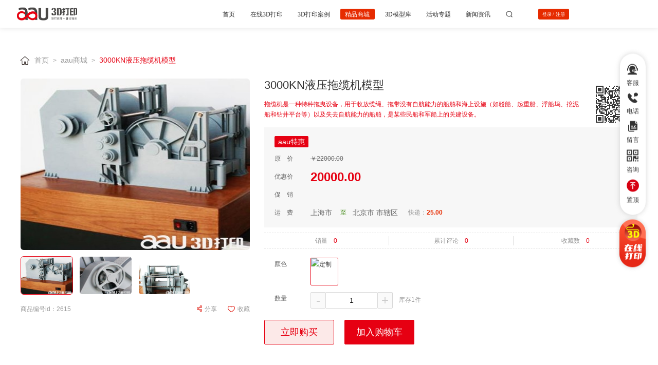

--- FILE ---
content_type: text/html; charset=utf-8
request_url: https://www.aau3d.com/home-shop-shopdetail-id-2615.html
body_size: 35451
content:
<!DOCTYPE html PUBLIC "-//W3C//DTD XHTML 1.0 Transitional//EN" "https://www.w3.org/TR/xhtml1/DTD/xhtml1-transitional.dtd">
<html xmlns="http://www.w3.org/1999/xhtml">
<head>
<meta name="sogou_site_verification" content="66F09hXgWg"/>
<meta http-equiv="Content-Type" content="text/html; charset=utf-8" />
<title>3000KN液压拖缆机模型3d模型【图片 价格 品牌 参数 尺寸 报价】-auu3打印精品商城</title>
<meta name="keywords" content="3000KN液压拖缆机模型3d模型云打印,3000KN液压拖缆机模型3d模型品牌,3000KN液压拖缆机模型3d模型价格,3000KN液压拖缆机模型3d模型图片"/>
<meta name="description" content="auu3打印精品商城售卖各类3000KN液压拖缆机模型3d模型,3000KN液压拖缆机模型3d打印,品种多，质量优，价格实惠，源头厂家，信誉保障"/>
<meta name="wlhlauth" content="05fa58da875fdf6834d41e1c247cd52f"/>
<meta name=renderer  content=webkit>
<link href="/statics/aaunew/css/public.css?0001" type="text/css" rel="stylesheet"/>
<link href="/statics/aaunew/css/jquery-ui.css" type="text/css" rel="stylesheet"/>
<link href="/statics/aaunew/css/shop.css?0001" type="text/css" rel="stylesheet"/><link rel="stylesheet" href="/statics/aaunew/css/reset.css">
<link rel="stylesheet" href="/statics/aaunew/css/personal.css">
<link rel="stylesheet" href="/statics/aaunew//iconfont/iconfont.css">
<link rel="stylesheet" href="/statics/aaunew//css/animate.css">
<link rel="stylesheet" href="/statics/aaunew//css/global.css">
<link rel="stylesheet" href="/statics/aaunew//style.css">
<script type="text/javascript" src="/statics/aaunew/js/jquery.min.js"></script>
<script src="/statics/aaunew//js/wow.min.js"></script>
<script type="text/javascript" src="/statics/aaunew/js/global.js"></script>
<link rel="apple-touch-icon-precomposed" href="/statics/aaunew/images/apple_touch_icon.png">
<link rel="shortcut icon" href="/statics/aaunew/images/favicon.png">
<link href="/statics/aaunew/aaunew2.0/css/pcindex.min.css" type="text/css" rel="stylesheet"/>
<link rel="stylesheet" href="/statics/aaunew//css/swiper-bundle.min.css">
<!-- <link rel="stylesheet" href="/statics/aaunew/aaunew2.0/css/swiper.min.css"> -->

<script>
    window.imageCut= function (_i,_w,_h){var _img=document.getElementById(_i);_img.height/_img.width>=Number(_h/_w)?_img.style.width=_w+'px':_img.style.height=_h+'px';}
</script>
</head>
<body>
<style type="text/css">
	.message_jiaobiao{
	padding: 0 7px;
    height: 20px;
    position: absolute;
    top: 0px;
    left: 30px;
    -webkit-border-radius: 10px;
    -moz-border-radius: 10px;
    border-radius: 10px;
    background-color: #4b4948;
    text-align: center;
    line-height: 20px;
    font-size: 12px;
    color: #ffffff;"
	}
</style>
<header class="page">
    <div class="logo" title="aau3d在线打印,3d打印模型设计服务平台">
        <a href="/"><img src="/statics/aaunew/images/logo2.png" alt="aau3D打印设计与服务"></a>
    </div>
    <div class="index-container">
        <div class="flex">
            <ul class="nav">
                <li><a href="/">首页</a></li>
                <li>
                                            <a class="czg-nav-item " href="/cloudprint" title="在线3D打印">在线3D打印</a>                </li>
                <li>
                                            <a class="czg-nav-item" href="/successfulcase" title="3D打印案例">3D打印案例</a>                </li>
                <li>
                    <a class="czg-nav-item czg-active" href="/shop"  title="精品商城">精品商城</a>
                                    </li>
                <li>
                                            <a class="czg-nav-item response-ts-three" href="/modelbase" title="3D模型库">3D模型库</a>                </li>
                <li><a href="/ActivityTopic">活动专题</a></li>
                <li>
                                            <a class="czg-nav-item " href="/news" title="新闻资讯">新闻资讯</a>                </li>
            </ul>
            <div class="search">
                <a href="javascript:;" class="w-search-open" ><img src="/statics/aaunew/images/search2_ico.png" alt=""></a>
                <div class="w-search-form"  id="czg-store-title">
                    <span style="display:none;">商城</span>
                    <form class="w-form-row for_text" autocomplete="off"  onsubmit="return false;">
                        <div class="czg-store">
                            <div class="czg-store-title" id="czg-store-title">
                                <span>商城</span>
                                <img id="czg-img" src="/statics/aaunew/images/nav_down_ico.png" alt="">
                                <div class="czg-store-list" id="czg-store-list" >
                                    <a href="javascript:;" class="czg-asdf" rel="nofollow" val="1"><p>模型</p></a>
                                    <a href="javascript:;" class="czg-asdf" rel="nofollow" val="2"><p>资讯</p></a>
                                    <a href="javascript:;" class="czg-asdf" rel="nofollow" val="4"><p>商城</p></a>
                                </div>
                            </div>
                        </div>
                        <div class="w-form-row-field">
                            <input type="text" id="search_input_header" model="4" placeholder="在线搜索" value="">
                            <img class="czg-img " id="seach_a_header" src="/statics/aaunew/images/search2_ico.png" alt="搜索">
                        </div>
                        <!-- <a class="w-search-close" href="javascript:void(0);">
                            <svg t="1703502614902" class="icon" viewBox="0 0 1024 1024" version="1.1" xmlns="http://www.w3.org/2000/svg" p-id="4199" width="128" height="128"><path d="M548.992 503.744L885.44 167.328a31.968 31.968 0 1 0-45.248-45.248L503.744 458.496 167.328 122.08a31.968 31.968 0 1 0-45.248 45.248l336.416 336.416L122.08 840.16a31.968 31.968 0 1 0 45.248 45.248l336.416-336.416L840.16 885.44a31.968 31.968 0 1 0 45.248-45.248L548.992 503.744z" p-id="4200" fill="#dbdbdb"></path></svg>
                        </a> -->
                    <input type="hidden" name="__hash__" value="a238d4458173f0105ed7fd51b5c22bff_41858f29363c6858ed6b1b1fc7a6a452" /></form>
                </div>
            </div>
            <!-- <div class="login">
                <a href="javascript:;">登录</a><span>/</span><a href="javascript:;">注册</a>
            </div> -->
            <div class="czg-header-print">
                <div class="about-login" id="login_index" style="display:flex;">            
                </div>
            </div>
            <!-- <div class="navbtn">
                <div id="open_menu"><span></span></div>
            </div> -->
        </div>
    </div>
</header>
<!-- 头部开始 -->
<!-- <div class="czg-response-header">
    <div class="czg-response-content">
        <div class="czg-header-logo">
            <a href="//www.aau3d.com" title="aau3d在线打印,3d打印模型设计服务平台">
                <img src="/statics/aaunew/aaunew2.0/images/new_logo.png" alt="aau3D打印设计与服务">
            </a>
        </div>
        <form autocomplete="off"  onsubmit="return false;"> -->
        <!-- 搜索框 -->
        <!-- <div class="czg-header-search"> -->
            <!-- 顶部输入框 -->
            <!-- <div class="czg-search-input" > -->
                <!-- 定位商城盒子 -->
                <!-- <div class="czg-store">
                    <div class="czg-store-title" id="czg-store-title">
                        <span>商城</span>
                        <img id="czg-img" src="/statics/aaunew/aaunew2.0/images/sanjiao.png" alt="">
                        <div class="czg-store-list" id="czg-store-list" >
                            <a href="javascript:;" class="czg-asdf" rel="nofollow" val="1"><p>模型</p></a>
                            <a href="javascript:;" class="czg-asdf" rel="nofollow" val="2"><p>资讯</p></a>
                            <a href="javascript:;" class="czg-asdf" rel="nofollow" val="4"><p>商城</p></a>
                        </div>
                    </div>
                </div>
                <input  class="czg-input" type="text"  id="search_input_header" model="4" placeholder="在线搜索" value="">
                    <img class="czg-img " id="seach_a_header" src="/statics/aaunew/aaunew2.0/images/serach.png" alt="搜索"> -->
            <!-- </div> -->
            <!-- 底部跳转按钮 -->
            <!-- <div class="czg-search-tip">
                <a href="">热门搜索</a>
                <a href="javascript:;" rel="nofollow" val='2' class="czg-search-tip_keywords">3d打印新闻</a><a href="javascript:;" rel="nofollow" val='6' class="czg-search-tip_keywords">光敏树脂</a><a href="javascript:;" rel="nofollow" val='1' class="czg-search-tip_keywords">3D模型</a>            </div> -->
        <!-- </div>
        <input type="hidden" name="__hash__" value="a238d4458173f0105ed7fd51b5c22bff_41858f29363c6858ed6b1b1fc7a6a452" /></form>
        <div class="czg-header-print">
            <div class="about-login" id="login_index" style="display:flex;">            
            </div>
        </div>
    </div>
    <div class="czg-header-nav clear-fix">
                    <a href="/" class="czg-nav-item " title="auu3d打印模型">首&nbsp;&nbsp;&nbsp;页</a>                    <a class="czg-nav-item " href="/cloudprint" title="在线3D打印"><h2>在线3D打印</h2></a>                    <a class="czg-nav-item" href="/successfulcase" title="3D打印案例">3D打印案例</a>        <a class="czg-nav-item czg-active" href="/shop"  title="精品商城">精品商城</a>
                                <a class="czg-nav-item response-ts-three" href="/modelbase" title="3D模型库">3D模型库</a>                            <a class="czg-nav-item " href="/news" title="新闻资讯">新闻资讯</a> -->
        <!--
                    <a class="czg-nav-item response-ts-two" href="/bbs"  rel="nofollow"  target="_blank" >社区中心</a>                    <a class="czg-nav-item response-ts-one" href="/book"  rel="nofollow"  target="_blank" >aau技术书城</a>-->
    <!-- </div>
</div> -->
<!-- 头部结束 -->

<!--导航这块开始-->
<!--导航这块开始-->
<!--<div class="nav-block">-->
<!--    <div class="auto-width nav-content">-->
<!--            <a href="/" class="nav-item ">首页</a>-->
<!--        -->
<!--        -->
<!--            <a href="shop-integralcenter" class="nav-item " target="_blank" >积分中心</a>-->
<!---->
<!--         -->
<!--        <a class="nav-item" href="home-zhuanti-lingtin.html" target="_blank" >聆听<span style="padding: 0 7px;-->
<!--    height: 20px;-->
<!--    position: relative;-->
<!--    top: -20px;-->
<!--    left:0px;-->
<!--    -webkit-border-radius: 10px;-->
<!--    -moz-border-radius: 10px;-->
<!--    border-radius: 10px;-->
<!--    background-color: #e60012;-->
<!--    text-align: center;-->
<!--    line-height: 20px;-->
<!--    font-size: 12px;-->
<!--    color: #ffffff;">new</span></a>-->
<!--    </div>-->
<!--</div>-->
<!--导航这块结束-->

<link rel="stylesheet" href="/statics/aaunew/css/shops.css">
<!--导航这块结束-->
<style type="text/css">
.sel-bgColor{background-color:#fff}
</style>
<!--内容开始-->
<div class="centers">
    <div class="tposition floats">
        <img src="/statics/aaunew//images/home.png" alt=""><a href="/">首页</a> &gt; <a href="/shop">aau商城</a> &gt; <a href="javascript:;">3000KN液压拖缆机模型</a>
    </div>

    <div class="tcontent-top floats">
        <div class="tcontent-top-imgs fl">
            <div class="swiper mySwiper2 floats">
                <div class="swiper-wrapper">
                    <div class="swiper-slide"><img src="https://www.aau3d.com/setpic.php?src=https://www.aau3d.com/uploadData/commodity/152689079827120.jpg&h=418&w=418&zc=1" alt=""></div><div class="swiper-slide"><img src="https://www.aau3d.com/setpic.php?src=https://www.aau3d.com/uploadData/commodity/152689080431035.jpg&h=418&w=418&zc=1" alt=""></div><div class="swiper-slide"><img src="https://www.aau3d.com/setpic.php?src=https://www.aau3d.com/uploadData/commodity/152689081087808.jpg&h=418&w=418&zc=1" alt=""></div>                </div>
            </div>
            <div thumbsSlider="" class="swiper mySwiper floats">
                <div class="swiper-wrapper">
                <div class="swiper-slide"><img src="https://www.aau3d.com/setpic.php?src=https://www.aau3d.com/uploadData/commodity/152689079827120.jpg&h=418&w=418&zc=1" alt=""></div><div class="swiper-slide"><img src="https://www.aau3d.com/setpic.php?src=https://www.aau3d.com/uploadData/commodity/152689080431035.jpg&h=418&w=418&zc=1" alt=""></div><div class="swiper-slide"><img src="https://www.aau3d.com/setpic.php?src=https://www.aau3d.com/uploadData/commodity/152689081087808.jpg&h=418&w=418&zc=1" alt=""></div>                </div>
            </div>
            <div class="swiper-down floats">
                
                <em>商品编号id：2615</em>
                <span>
                    <a id="share-btn"><img src="/statics/aaunew//images/share.png" alt="">分享</a>
                    <a data-id="2615" id="collection"><img src="/statics/aaunew//images/guanzhu.png" alt="">收藏</a>
                                    </span>
            </div>
        </div>
        <div class="tcontent-top-texts fl">
            <h3>3000KN液压拖缆机模型</h3>
            <h4>拖缆机是一种特种拖曳设备，用于收放缆绳、拖带没有自航能力的船舶和海上设施（如驳船、起重船、浮船坞、挖泥船和钻井平台等）以及失去自航能力的船舶，是某些民船和军船上的关建设备。</h4>
            <div id="qr1" style="width: 90px; height: 90px; float: right; margin-top: -90px;"></div>
            <div class="mains floats great-dis-b">
                <span class="li"><i class="tit">aau特惠</i></span>
                <span class="li"><h6>原&nbsp;&nbsp;&nbsp;&nbsp;价</h6><s>￥22000.00</s></span>
                <span class="li"><h6>优惠价</h6><h5>20000.00</h5></span>
                <span class="li">
                    <h6>促&nbsp;&nbsp;&nbsp;&nbsp;销</h6>

                                                                                <!--  满送-->
                                    </span>

                <span class="li freight">
                    <h6>运&nbsp;&nbsp;&nbsp;&nbsp;费</h6>

                    <div class="select-position">
                        <h4>
                            <div class="start">上海市&nbsp;</div>
                            <em class="to">至</em>
                            <div class="end">
                                <a class="select-position-btn">
                                    <em class="province-b">北京市</em>
                                    <em class="city-b">市辖区</em>
                                </a>
                                <!--地址-->
                                <div class="position-box">
                                    <a class="close"></a>
                                    <ul class="province-box">
                                        <li class="province-item">
                                                <a class="province" value="2" val="北京市">北京市<s></s></a>
                                            </li><li class="province-item">
                                                <a class="province" value="3" val="天津市">天津市<s></s></a>
                                            </li><li class="province-item">
                                                <a class="province" value="4" val="河北省">河北省<s></s></a>
                                            </li><li class="province-item">
                                                <a class="province" value="5" val="山西省">山西省<s></s></a>
                                            </li><li class="province-item">
                                                <a class="province" value="6" val="内蒙古自">内蒙古自<s></s></a>
                                            </li><li class="province-item">
                                                <a class="province" value="7" val="辽宁省">辽宁省<s></s></a>
                                            </li><li class="province-item">
                                                <a class="province" value="8" val="吉林省">吉林省<s></s></a>
                                            </li><li class="province-item">
                                                <a class="province" value="9" val="黑龙江省">黑龙江省<s></s></a>
                                            </li><li class="province-item">
                                                <a class="province" value="10" val="上海市">上海市<s></s></a>
                                            </li><li class="province-item">
                                                <a class="province" value="11" val="江苏省">江苏省<s></s></a>
                                            </li><li class="province-item">
                                                <a class="province" value="12" val="浙江省">浙江省<s></s></a>
                                            </li><li class="province-item">
                                                <a class="province" value="13" val="安徽省">安徽省<s></s></a>
                                            </li><li class="province-item">
                                                <a class="province" value="14" val="福建省">福建省<s></s></a>
                                            </li><li class="province-item">
                                                <a class="province" value="15" val="江西省">江西省<s></s></a>
                                            </li><li class="province-item">
                                                <a class="province" value="16" val="山东省">山东省<s></s></a>
                                            </li><li class="province-item">
                                                <a class="province" value="17" val="河南省">河南省<s></s></a>
                                            </li><li class="province-item">
                                                <a class="province" value="18" val="湖北省">湖北省<s></s></a>
                                            </li><li class="province-item">
                                                <a class="province" value="19" val="湖南省">湖南省<s></s></a>
                                            </li><li class="province-item">
                                                <a class="province" value="20" val="广东省">广东省<s></s></a>
                                            </li><li class="province-item">
                                                <a class="province" value="21" val="广西壮族">广西壮族<s></s></a>
                                            </li><li class="province-item">
                                                <a class="province" value="22" val="海南省">海南省<s></s></a>
                                            </li><li class="province-item">
                                                <a class="province" value="23" val="重庆市">重庆市<s></s></a>
                                            </li><li class="province-item">
                                                <a class="province" value="24" val="四川省">四川省<s></s></a>
                                            </li><li class="province-item">
                                                <a class="province" value="25" val="贵州省">贵州省<s></s></a>
                                            </li><li class="province-item">
                                                <a class="province" value="26" val="云南省">云南省<s></s></a>
                                            </li><li class="province-item">
                                                <a class="province" value="27" val="西藏自治">西藏自治<s></s></a>
                                            </li><li class="province-item">
                                                <a class="province" value="28" val="陕西省">陕西省<s></s></a>
                                            </li><li class="province-item">
                                                <a class="province" value="29" val="甘肃省">甘肃省<s></s></a>
                                            </li><li class="province-item">
                                                <a class="province" value="30" val="青海省">青海省<s></s></a>
                                            </li><li class="province-item">
                                                <a class="province" value="31" val="宁夏回族">宁夏回族<s></s></a>
                                            </li><li class="province-item">
                                                <a class="province" value="32" val="新疆维吾">新疆维吾<s></s></a>
                                            </li>                                    </ul>
                                </div>
                            </div>
                        </h4>
                        </div>
                        <p class="expressage">
                            <!-- 快递： -->
                            快递：<span class="fee">25.00</span>
                                                                                    </p>
                    <!-- <h4>上海市<em>至</em><em>北京市 市辖区</em>免运费</h4> -->
                </span>

            </div>
            <ul class="sales floats">
                <li><em>销量</em><s>0</s></li>
                <li><em>累计评论</em><s>0</s></li>
                <li><em>收藏数</em><s>0</s></li>
            </ul>
            <div class="mains floats" style="background-color: #fff;">

                <!-- <span class="li">
                    <h6>颜&nbsp;&nbsp;&nbsp;&nbsp;色</h6>
                    <ul class="imgs clickbutton floats">
                        <li class="cur"><img src="/statics/aaunew//images/img12.jpg" alt=""></li>
                        <li><img src="/statics/aaunew//images/img12.jpg" alt=""></li>
                    </ul>
                </span> -->

                
                <!--颜色有图片-->
                            <span class="li">
                                <h6>颜色</h6>
                                <ul class="imgs clickbutton floats color-block" id="image_update">
                                    <li class="item-img cur active spec_a gps_1077" value="1077" title="定制">
                                            <img src="" title="定制" />
                                        </li>                                </ul>
                            </span>
                            <!--颜色文字-->
                                        

                <span class="num-block">
                    <h6 class="title">数量</h6>
                    <span class="input clickbutton function-num-b">
                        <a class="minus-num">-</a>
                        <input type="text" value="1" id="number" class="number"/>
                        <a class="add-num">+</a>
                        <p>库存1件</p>
                    </span>
                </span>
            </div>

            <!-- <div class="btns floats">
                <a href="#">加入购物车</a>
                <a href="#">立即购买</a>
            </div> -->

            <div class="buy-block btns floats" id="methodtype">    
                                        <a class="buy-btn" id="payment">立即购买</a>
                        <a class="add-btn" id="addshopcart">加入购物车</a>            </div>


        </div>
    </div>

    <div class="trecommend floats">
        <div class="trecommend-left yy radius10 padd30 fl active">
                <div class="tindex-tit floats">
                    <h3 class="fl">商家推荐</h3>
                </div>
                <ul class="trecommend-ul floats">
                    <li>
                            <a href="/home-shop-shopdetail-id-2616.html" target="_blank">
                                <img src="./uploadData/shopspecial/1526891237.jpg" alt="">
                                <h3>YMB70-3-45液压组合起锚机</h3>
                                <em>￥20000.00</em>
                            </a>
                        </li><li>
                            <a href="/home-shop-shopdetail-id-2671.html" target="_blank">
                                <img src="./uploadData/shopspecial/1576406398.jpg" alt="">
                                <h3>红色闸阀</h3>
                                <em>￥5000.00</em>
                            </a>
                        </li><li>
                            <a href="/home-shop-shopdetail-id-3150.html" target="_blank">
                                <img src="./uploadData/shopspecial/1641957055.jpg" alt="">
                                <h3>燃气轮机</h3>
                                <em>￥5600.00</em>
                            </a>
                        </li><li>
                            <a href="/home-shop-shopdetail-id-3133.html" target="_blank">
                                <img src="./uploadData/shopspecial/1651400943.jpg" alt="">
                                <h3>海洋综合科考实习船|科考船实习船|“实验6”科考船工艺船航模纪念摆件展览收藏品送礼</h3>
                                <em>￥4500.00</em>
                            </a>
                        </li><li>
                            <a href="/home-shop-shopdetail-id-3225.html" target="_blank">
                                <img src="./uploadData/shopspecial/1651328422.jpg" alt="">
                                <h3>“海上水手号”皇家加勒比（剖面内饰）|可适用于教学/大型展示展览/主题模型</h3>
                                <em>￥62000.00</em>
                            </a>
                        </li><li>
                            <a href="/home-shop-shopdetail-id-3270.html" target="_blank">
                                <img src="./uploadData/shopspecial/1653894195.jpg" alt="">
                                <h3>月球表面模型居家办公摆件纪念品收藏礼品赠送</h3>
                                <em>￥9500.00</em>
                            </a>
                        </li><li>
                            <a href="/home-shop-shopdetail-id-3328.html" target="_blank">
                                <img src="./uploadData/shopspecial/1655618441.jpg" alt="">
                                <h3>液化天然气船|LNG运输船|液化天然气载运船|20000立方米多用途LNG船仿真静态货轮航海模型船模</h3>
                                <em>￥14000.00</em>
                            </a>
                        </li><li>
                            <a href="/home-shop-shopdetail-id-3426.html" target="_blank">
                                <img src="./uploadData/shopspecial/1691745872.jpg" alt="">
                                <h3>多功能服务船 工作船 拖船 移锚艇 抛锚艇 橙港拖6001</h3>
                                <em>￥10500.00</em>
                            </a>
                        </li>                </ul>
            </div>

            </div>

    <div class="tindex-right fl">
        <div class="tindex-tpro yy radius10 marg28 padd30 floats">
                <div class="tindex-tit floats">
                    <h3 class="fl" style="font-weight:bold">推荐产品</h3>
                </div>
                <ul class="tindex-tpro-ul floats">
                    <li>
                            <a href="/home-shop-shopdetail-id-2616.html" target="_blank">
                                <img src="./uploadData/shopspecial/1526891237.jpg" alt="">
                                <div class="texts">
                                    <h3>YMB70-3-45液压组合起锚机</h3>
                                    <div class="listbtn">
                                        <div class="btnss cart"><img src="/statics/aaunew//images/collect_ico.png" alt=""> 立即购买</div>
                                        <div class="btnss collect"><img src="/statics/aaunew//images/cart_ico.png" alt=""> 加入购物车</div>
                                    </div>
                                    <span><b>￥20000.00</b><em>已售<s>99</s>件</em></span>
                                </div>
                            </a>
                        </li><li>
                            <a href="/home-shop-shopdetail-id-2671.html" target="_blank">
                                <img src="./uploadData/shopspecial/1576406398.jpg" alt="">
                                <div class="texts">
                                    <h3>红色闸阀</h3>
                                    <div class="listbtn">
                                        <div class="btnss cart"><img src="/statics/aaunew//images/collect_ico.png" alt=""> 立即购买</div>
                                        <div class="btnss collect"><img src="/statics/aaunew//images/cart_ico.png" alt=""> 加入购物车</div>
                                    </div>
                                    <span><b>￥5000.00</b><em>已售<s>99</s>件</em></span>
                                </div>
                            </a>
                        </li><li>
                            <a href="/home-shop-shopdetail-id-3150.html" target="_blank">
                                <img src="./uploadData/shopspecial/1641957055.jpg" alt="">
                                <div class="texts">
                                    <h3>燃气轮机</h3>
                                    <div class="listbtn">
                                        <div class="btnss cart"><img src="/statics/aaunew//images/collect_ico.png" alt=""> 立即购买</div>
                                        <div class="btnss collect"><img src="/statics/aaunew//images/cart_ico.png" alt=""> 加入购物车</div>
                                    </div>
                                    <span><b>￥5600.00</b><em>已售<s>99</s>件</em></span>
                                </div>
                            </a>
                        </li><li>
                            <a href="/home-shop-shopdetail-id-3133.html" target="_blank">
                                <img src="./uploadData/shopspecial/1651400943.jpg" alt="">
                                <div class="texts">
                                    <h3>海洋综合科考实习船|科考船实习船|“实验6”科考船工艺船航模纪念摆件展览收藏品送礼</h3>
                                    <div class="listbtn">
                                        <div class="btnss cart"><img src="/statics/aaunew//images/collect_ico.png" alt=""> 立即购买</div>
                                        <div class="btnss collect"><img src="/statics/aaunew//images/cart_ico.png" alt=""> 加入购物车</div>
                                    </div>
                                    <span><b>￥4500.00</b><em>已售<s>2</s>件</em></span>
                                </div>
                            </a>
                        </li><li>
                            <a href="/home-shop-shopdetail-id-3225.html" target="_blank">
                                <img src="./uploadData/shopspecial/1651328422.jpg" alt="">
                                <div class="texts">
                                    <h3>“海上水手号”皇家加勒比（剖面内饰）|可适用于教学/大型展示展览/主题模型</h3>
                                    <div class="listbtn">
                                        <div class="btnss cart"><img src="/statics/aaunew//images/collect_ico.png" alt=""> 立即购买</div>
                                        <div class="btnss collect"><img src="/statics/aaunew//images/cart_ico.png" alt=""> 加入购物车</div>
                                    </div>
                                    <span><b>￥62000.00</b><em>已售<s>3</s>件</em></span>
                                </div>
                            </a>
                        </li><li>
                            <a href="/home-shop-shopdetail-id-3270.html" target="_blank">
                                <img src="./uploadData/shopspecial/1653894195.jpg" alt="">
                                <div class="texts">
                                    <h3>月球表面模型居家办公摆件纪念品收藏礼品赠送</h3>
                                    <div class="listbtn">
                                        <div class="btnss cart"><img src="/statics/aaunew//images/collect_ico.png" alt=""> 立即购买</div>
                                        <div class="btnss collect"><img src="/statics/aaunew//images/cart_ico.png" alt=""> 加入购物车</div>
                                    </div>
                                    <span><b>￥9500.00</b><em>已售<s>1</s>件</em></span>
                                </div>
                            </a>
                        </li><li>
                            <a href="/home-shop-shopdetail-id-3328.html" target="_blank">
                                <img src="./uploadData/shopspecial/1655618441.jpg" alt="">
                                <div class="texts">
                                    <h3>液化天然气船|LNG运输船|液化天然气载运船|20000立方米多用途LNG船仿真静态货轮航海模型船模</h3>
                                    <div class="listbtn">
                                        <div class="btnss cart"><img src="/statics/aaunew//images/collect_ico.png" alt=""> 立即购买</div>
                                        <div class="btnss collect"><img src="/statics/aaunew//images/cart_ico.png" alt=""> 加入购物车</div>
                                    </div>
                                    <span><b>￥14000.00</b><em>已售<s>99</s>件</em></span>
                                </div>
                            </a>
                        </li><li>
                            <a href="/home-shop-shopdetail-id-3426.html" target="_blank">
                                <img src="./uploadData/shopspecial/1691745872.jpg" alt="">
                                <div class="texts">
                                    <h3>多功能服务船 工作船 拖船 移锚艇 抛锚艇 橙港拖6001</h3>
                                    <div class="listbtn">
                                        <div class="btnss cart"><img src="/statics/aaunew//images/collect_ico.png" alt=""> 立即购买</div>
                                        <div class="btnss collect"><img src="/statics/aaunew//images/cart_ico.png" alt=""> 加入购物车</div>
                                    </div>
                                    <span><b>￥10500.00</b><em>已售<s>1</s>件</em></span>
                                </div>
                            </a>
                        </li>                </ul>
            </div>
        <div class="tindex-tpro yy radius10 marg28 padd30 floats">
                <div class="tindex-tit floats">
                    <h3 class="fl">猜你喜欢</h3>
                </div>
                <ul class="tindex-tpro-ul floats">
                    <li>
                            <a href="/home-shop-shopdetail-id-3150.html" target="_blank">
                                <img src="./uploadData/shopspecial/1641957055.jpg" draggable="false">
                                <div class="texts">
                                    <h3>燃气轮机</h3>
                                    <div class="listbtn">
                                        <div class="btnss cart"><img src="/statics/aaunew//images/collect_ico.png" alt=""> 立即购买</div>
                                        <div class="btnss collect"><img src="/statics/aaunew//images/cart_ico.png" alt=""> 加入购物车</div>
                                    </div>
                                    <span><b>￥5600.00</b><em>已售<s>99</s>件</em></span>
                                </div>
                            </a>
                        </li><li>
                            <a href="/home-shop-shopdetail-id-2671.html" target="_blank">
                                <img src="./uploadData/shopspecial/1576406398.jpg" draggable="false">
                                <div class="texts">
                                    <h3>红色闸阀</h3>
                                    <div class="listbtn">
                                        <div class="btnss cart"><img src="/statics/aaunew//images/collect_ico.png" alt=""> 立即购买</div>
                                        <div class="btnss collect"><img src="/statics/aaunew//images/cart_ico.png" alt=""> 加入购物车</div>
                                    </div>
                                    <span><b>￥5000.00</b><em>已售<s>99</s>件</em></span>
                                </div>
                            </a>
                        </li><li>
                            <a href="/home-shop-shopdetail-id-2615.html" target="_blank">
                                <img src="./uploadData/shopspecial/1526890171.jpg" draggable="false">
                                <div class="texts">
                                    <h3>3000KN液压拖缆机模型</h3>
                                    <div class="listbtn">
                                        <div class="btnss cart"><img src="/statics/aaunew//images/collect_ico.png" alt=""> 立即购买</div>
                                        <div class="btnss collect"><img src="/statics/aaunew//images/cart_ico.png" alt=""> 加入购物车</div>
                                    </div>
                                    <span><b>￥20000.00</b><em>已售<s>1</s>件</em></span>
                                </div>
                            </a>
                        </li><li>
                            <a href="/home-shop-shopdetail-id-2616.html" target="_blank">
                                <img src="./uploadData/shopspecial/1526891237.jpg" draggable="false">
                                <div class="texts">
                                    <h3>YMB70-3-45液压组合起锚机</h3>
                                    <div class="listbtn">
                                        <div class="btnss cart"><img src="/statics/aaunew//images/collect_ico.png" alt=""> 立即购买</div>
                                        <div class="btnss collect"><img src="/statics/aaunew//images/cart_ico.png" alt=""> 加入购物车</div>
                                    </div>
                                    <span><b>￥20000.00</b><em>已售<s>99</s>件</em></span>
                                </div>
                            </a>
                        </li><li>
                            <a href="/home-shop-shopdetail-id-2599.html" target="_blank">
                                <img src="./uploadData/shopspecial/1524732750.jpg" draggable="false">
                                <div class="texts">
                                    <h3>绵阳号护卫舰 导弹护卫舰工艺船航模纪念摆件展览收藏品送礼</h3>
                                    <div class="listbtn">
                                        <div class="btnss cart"><img src="/statics/aaunew//images/collect_ico.png" alt=""> 立即购买</div>
                                        <div class="btnss collect"><img src="/statics/aaunew//images/cart_ico.png" alt=""> 加入购物车</div>
                                    </div>
                                    <span><b>￥637.50</b><em>已售<s>0</s>件</em></span>
                                </div>
                            </a>
                        </li><li>
                            <a href="/home-shop-shopdetail-id-2593.html" target="_blank">
                                <img src="./uploadData/shopspecial/1524730351.jpg" draggable="false">
                                <div class="texts">
                                    <h3>泰州号驱逐舰（纯铜）中型水面舰艇 军事海军舰艇模型 工艺船航模纪念摆件展览收藏品送</h3>
                                    <div class="listbtn">
                                        <div class="btnss cart"><img src="/statics/aaunew//images/collect_ico.png" alt=""> 立即购买</div>
                                        <div class="btnss collect"><img src="/statics/aaunew//images/cart_ico.png" alt=""> 加入购物车</div>
                                    </div>
                                    <span><b>￥637.50</b><em>已售<s>0</s>件</em></span>
                                </div>
                            </a>
                        </li><li>
                            <a href="/home-shop-shopdetail-id-2575.html" target="_blank">
                                <img src="./uploadData/shopspecial/1524711857.jpg" draggable="false">
                                <div class="texts">
                                    <h3>039A型潜艇（纯铜）潜水艇军舰|潜水船|中型或小型（袖珍潜艇、潜水器）和水下自动机械装置</h3>
                                    <div class="listbtn">
                                        <div class="btnss cart"><img src="/statics/aaunew//images/collect_ico.png" alt=""> 立即购买</div>
                                        <div class="btnss collect"><img src="/statics/aaunew//images/cart_ico.png" alt=""> 加入购物车</div>
                                    </div>
                                    <span><b>￥1147.50</b><em>已售<s>1</s>件</em></span>
                                </div>
                            </a>
                        </li><li>
                            <a href="/home-shop-shopdetail-id-2577.html" target="_blank">
                                <img src="./uploadData/shopspecial/1524713633.jpg" draggable="false">
                                <div class="texts">
                                    <h3>092型弹道导弹核潜艇（纯铜）潜艇潜水艇军舰|潜水船|中型或小型（袖珍潜艇、潜水器）和水下自动机械装</h3>
                                    <div class="listbtn">
                                        <div class="btnss cart"><img src="/statics/aaunew//images/collect_ico.png" alt=""> 立即购买</div>
                                        <div class="btnss collect"><img src="/statics/aaunew//images/cart_ico.png" alt=""> 加入购物车</div>
                                    </div>
                                    <span><b>￥1500.00</b><em>已售<s>99</s>件</em></span>
                                </div>
                            </a>
                        </li><li>
                            <a href="/home-shop-shopdetail-id-2612.html" target="_blank">
                                <img src="./uploadData/shopspecial/1561172442.jpg" draggable="false">
                                <div class="texts">
                                    <h3>石家庄号驱逐舰 中型水面舰艇 军事海军舰艇模型 工艺船航模纪念摆件展览收藏品送</h3>
                                    <div class="listbtn">
                                        <div class="btnss cart"><img src="/statics/aaunew//images/collect_ico.png" alt=""> 立即购买</div>
                                        <div class="btnss collect"><img src="/statics/aaunew//images/cart_ico.png" alt=""> 加入购物车</div>
                                    </div>
                                    <span><b>￥637.50</b><em>已售<s>44</s>件</em></span>
                                </div>
                            </a>
                        </li><li>
                            <a href="/home-shop-shopdetail-id-2597.html" target="_blank">
                                <img src="./uploadData/shopspecial/1524732074.jpg" draggable="false">
                                <div class="texts">
                                    <h3>马鞍山号护卫舰 导弹护卫舰工艺船航模纪念摆件展览收藏品送礼</h3>
                                    <div class="listbtn">
                                        <div class="btnss cart"><img src="/statics/aaunew//images/collect_ico.png" alt=""> 立即购买</div>
                                        <div class="btnss collect"><img src="/statics/aaunew//images/cart_ico.png" alt=""> 加入购物车</div>
                                    </div>
                                    <span><b>￥2805.00</b><em>已售<s>1</s>件</em></span>
                                </div>
                            </a>
                        </li><li>
                            <a href="/home-shop-shopdetail-id-2598.html" target="_blank">
                                <img src="./uploadData/shopspecial/1524732568.jpg" draggable="false">
                                <div class="texts">
                                    <h3>无锡号护卫舰（纯铜） 导弹护卫舰工艺船航模纪念摆件展览收藏品送礼</h3>
                                    <div class="listbtn">
                                        <div class="btnss cart"><img src="/statics/aaunew//images/collect_ico.png" alt=""> 立即购买</div>
                                        <div class="btnss collect"><img src="/statics/aaunew//images/cart_ico.png" alt=""> 加入购物车</div>
                                    </div>
                                    <span><b>￥7650.00</b><em>已售<s>1</s>件</em></span>
                                </div>
                            </a>
                        </li><li>
                            <a href="/home-shop-shopdetail-id-2600.html" target="_blank">
                                <img src="./uploadData/shopspecial/1524791521.jpg" draggable="false">
                                <div class="texts">
                                    <h3>青岛号驱逐舰 中型水面舰艇 军事海军舰艇模型 工艺船航模纪念摆件展览收藏品送</h3>
                                    <div class="listbtn">
                                        <div class="btnss cart"><img src="/statics/aaunew//images/collect_ico.png" alt=""> 立即购买</div>
                                        <div class="btnss collect"><img src="/statics/aaunew//images/cart_ico.png" alt=""> 加入购物车</div>
                                    </div>
                                    <span><b>￥637.50</b><em>已售<s>0</s>件</em></span>
                                </div>
                            </a>
                        </li><li>
                            <a href="/home-shop-shopdetail-id-3395.html" target="_blank">
                                <img src="./uploadData/shopspecial/1690943478.jpg" draggable="false">
                                <div class="texts">
                                    <h3>海道测量船|水道测量船|工程船布缆船|海巡08海道测量船模型工艺船航模纪念摆件展览收藏品送礼</h3>
                                    <div class="listbtn">
                                        <div class="btnss cart"><img src="/statics/aaunew//images/collect_ico.png" alt=""> 立即购买</div>
                                        <div class="btnss collect"><img src="/statics/aaunew//images/cart_ico.png" alt=""> 加入购物车</div>
                                    </div>
                                    <span><b>￥1500.00</b><em>已售<s>4</s>件</em></span>
                                </div>
                            </a>
                        </li><li>
                            <a href="/home-shop-shopdetail-id-2562.html" target="_blank">
                                <img src="./uploadData/shopspecial/1521075455.jpg" draggable="false">
                                <div class="texts">
                                    <h3>马里奥摆件</h3>
                                    <div class="listbtn">
                                        <div class="btnss cart"><img src="/statics/aaunew//images/collect_ico.png" alt=""> 立即购买</div>
                                        <div class="btnss collect"><img src="/statics/aaunew//images/cart_ico.png" alt=""> 加入购物车</div>
                                    </div>
                                    <span><b>￥1000.00</b><em>已售<s>99</s>件</em></span>
                                </div>
                            </a>
                        </li><li>
                            <a href="/home-shop-shopdetail-id-3179.html" target="_blank">
                                <img src="./uploadData/shopspecial/1650441034.jpg" draggable="false">
                                <div class="texts">
                                    <h3>140cm挖泥船清淤船模型|挖泥船模型仿真摆件|工程船模制作礼品个人收藏天鲸号挖泥船</h3>
                                    <div class="listbtn">
                                        <div class="btnss cart"><img src="/statics/aaunew//images/collect_ico.png" alt=""> 立即购买</div>
                                        <div class="btnss collect"><img src="/statics/aaunew//images/cart_ico.png" alt=""> 加入购物车</div>
                                    </div>
                                    <span><b>￥22000.00</b><em>已售<s>99</s>件</em></span>
                                </div>
                            </a>
                        </li><li>
                            <a href="/home-shop-shopdetail-id-2578.html" target="_blank">
                                <img src="./uploadData/shopspecial/1524714519.jpg" draggable="false">
                                <div class="texts">
                                    <h3>广州号驱逐舰（纯铜）051型驱逐舰 导弹驱逐舰 工艺船航模纪念摆件展览收藏品送礼</h3>
                                    <div class="listbtn">
                                        <div class="btnss cart"><img src="/statics/aaunew//images/collect_ico.png" alt=""> 立即购买</div>
                                        <div class="btnss collect"><img src="/statics/aaunew//images/cart_ico.png" alt=""> 加入购物车</div>
                                    </div>
                                    <span><b>￥637.50</b><em>已售<s>1</s>件</em></span>
                                </div>
                            </a>
                        </li><li>
                            <a href="/home-shop-shopdetail-id-3495.html" target="_blank">
                                <img src="./uploadData/shopspecial/1745371337.jpg" draggable="false">
                                <div class="texts">
                                    <h3>创意游轮40cm-临时链接</h3>
                                    <div class="listbtn">
                                        <div class="btnss cart"><img src="/statics/aaunew//images/collect_ico.png" alt=""> 立即购买</div>
                                        <div class="btnss collect"><img src="/statics/aaunew//images/cart_ico.png" alt=""> 加入购物车</div>
                                    </div>
                                    <span><b>￥3000.00</b><em>已售<s>3</s>件</em></span>
                                </div>
                            </a>
                        </li><li>
                            <a href="/home-shop-shopdetail-id-2611.html" target="_blank">
                                <img src="./uploadData/shopspecial/1524736764.jpg" draggable="false">
                                <div class="texts">
                                    <h3>辽宁号航空母舰中国航空母舰|固定翼飞机航空母舰|大型远洋航空母舰战斗群</h3>
                                    <div class="listbtn">
                                        <div class="btnss cart"><img src="/statics/aaunew//images/collect_ico.png" alt=""> 立即购买</div>
                                        <div class="btnss collect"><img src="/statics/aaunew//images/cart_ico.png" alt=""> 加入购物车</div>
                                    </div>
                                    <span><b>￥675.00</b><em>已售<s>0</s>件</em></span>
                                </div>
                            </a>
                        </li><li>
                            <a href="/home-shop-shopdetail-id-2682.html" target="_blank">
                                <img src="./uploadData/shopspecial/1587968522.png" draggable="false">
                                <div class="texts">
                                    <h3>蛟龙号潜水器 载人潜水器居家办公摆件纪念品收藏礼品赠送</h3>
                                    <div class="listbtn">
                                        <div class="btnss cart"><img src="/statics/aaunew//images/collect_ico.png" alt=""> 立即购买</div>
                                        <div class="btnss collect"><img src="/statics/aaunew//images/cart_ico.png" alt=""> 加入购物车</div>
                                    </div>
                                    <span><b>￥9500.00</b><em>已售<s>99</s>件</em></span>
                                </div>
                            </a>
                        </li><li>
                            <a href="/home-shop-shopdetail-id-3135.html" target="_blank">
                                <img src="./uploadData/shopspecial/1651469994.jpg" draggable="false">
                                <div class="texts">
                                    <h3>055驱逐舰 导弹驱逐舰 大型水面舰艇 军事海军舰艇航模纪念摆件展览收藏品送</h3>
                                    <div class="listbtn">
                                        <div class="btnss cart"><img src="/statics/aaunew//images/collect_ico.png" alt=""> 立即购买</div>
                                        <div class="btnss collect"><img src="/statics/aaunew//images/cart_ico.png" alt=""> 加入购物车</div>
                                    </div>
                                    <span><b>￥1200.00</b><em>已售<s>97</s>件</em></span>
                                </div>
                            </a>
                        </li>                </ul>
            </div>
            <input type="hidden" id="id" value="2615">
            <input type="hidden" id="city" value="33" />
        </div>    
    <div class="tindex-left cont marg28 fl">

        <ul class="tcontent-ul floats">
            <li class="cur">商品详情</li>
            <li>累计评价</li>
            <li>问答解疑</li>
        </ul>
        <div class="tcontent-main floats" style="display: block;">
            <p style="padding: 0px; overflow-wrap: break-word; outline: none; color: #444444; font-family: 'Lantinghei SC', 'Open Sans', Arial, 'Hiragino Sans GB', 'Microsoft YaHei', 微软雅黑, STHeiti, 'WenQuanYi Micro Hei', SimSun, sans-serif; text-align: start; background-color: #ffffff; text-indent: 2em; line-height: 1.5;"><strong>模型名称</strong>：3000KN液压拖缆机模型</p>
<p style="padding: 0px; overflow-wrap: break-word; outline: none; color: #444444; font-family: 'Lantinghei SC', 'Open Sans', Arial, 'Hiragino Sans GB', 'Microsoft YaHei', 微软雅黑, STHeiti, 'WenQuanYi Micro Hei', SimSun, sans-serif; text-align: start; background-color: #ffffff; text-indent: 2em; line-height: 1.5;"><strong>模型尺寸</strong>：定制</p>
<p style="padding: 0px; overflow-wrap: break-word; outline: none; color: #444444; font-family: 'Lantinghei SC', 'Open Sans', Arial, 'Hiragino Sans GB', 'Microsoft YaHei', 微软雅黑, STHeiti, 'WenQuanYi Micro Hei', SimSun, sans-serif; text-align: start; background-color: #ffffff; text-indent: 2em; line-height: 1.5;"><strong>模型材质</strong>：合金 实木</p>
<p style="padding: 0px; overflow-wrap: break-word; outline: none; color: #444444; font-family: 'Lantinghei SC', 'Open Sans', Arial, 'Hiragino Sans GB', 'Microsoft YaHei', 微软雅黑, STHeiti, 'WenQuanYi Micro Hei', SimSun, sans-serif; text-align: start; background-color: #ffffff; text-indent: 2em; line-height: 1.5;"><strong>模型用途</strong>：收藏 礼品馈赠 军事展览 校园科普</p>
<p style="padding: 0px; overflow-wrap: break-word; outline: none; color: #444444; font-family: 'Lantinghei SC', 'Open Sans', Arial, 'Hiragino Sans GB', 'Microsoft YaHei', 微软雅黑, STHeiti, 'WenQuanYi Micro Hei', SimSun, sans-serif; text-align: start; background-color: #ffffff; text-indent: 2em; line-height: 1.5;"><strong>包装尺寸</strong>：根据模型定制</p>
<p><img src="/uploadData/article/20210929160955874.jpg" /></p>        </div>
        <div class="tcontent-main floats total-evaluate" id="shopcom">

        </div>
        <div class="tcontent-main floats solve-disaigulation">
            <div class="ask-section">
                <p class="note-text">心中有疑惑就问问买过的朋友吧</p>
                <a class="doAsk-btn" id="doAsk-btn" val="2615">我要提问</a>
            </div>
            <div  id="qanda"></div>   
        </div>

        <div class="tcontent-pro floats">
            <div class="tindex-tit floats">
                <h3 class="fl">销量商品</h3>
                <a class="fr hyp" href="javascript:;"><img src="/statics/aaunew//images/huanyipi.png" alt=""> 换一批</a>
            </div>
            <ul class="tindex-main floats">

            </ul>
        </div>

        <div class="tcontent-search floats">
            <img src="/statics/aaunew//images/search.png" alt="">
            <h3>您还可以搜</h3>
            
        </div>

    </div>

</div>

<!-- <li>
        <a href="/home-shop-shopdetail-id-2616.html" target="_blank">
            <img src="./uploadData/shopspecial/1526891237.jpg" alt="">
            <h3>YMB70-3-45液压组合起锚机</h3>
            <em>￥20000.00</em>
        </a>
    </li><li>
        <a href="/home-shop-shopdetail-id-2671.html" target="_blank">
            <img src="./uploadData/shopspecial/1576406398.jpg" alt="">
            <h3>红色闸阀</h3>
            <em>￥5000.00</em>
        </a>
    </li><li>
        <a href="/home-shop-shopdetail-id-3150.html" target="_blank">
            <img src="./uploadData/shopspecial/1641957055.jpg" alt="">
            <h3>燃气轮机</h3>
            <em>￥5600.00</em>
        </a>
    </li><li>
        <a href="/home-shop-shopdetail-id-3133.html" target="_blank">
            <img src="./uploadData/shopspecial/1651400943.jpg" alt="">
            <h3>海洋综合科考实习船|科考船实习船|“实验6”科考船工艺船航模纪念摆件展览收藏品送礼</h3>
            <em>￥4500.00</em>
        </a>
    </li><li>
        <a href="/home-shop-shopdetail-id-3225.html" target="_blank">
            <img src="./uploadData/shopspecial/1651328422.jpg" alt="">
            <h3>“海上水手号”皇家加勒比（剖面内饰）|可适用于教学/大型展示展览/主题模型</h3>
            <em>￥62000.00</em>
        </a>
    </li><li>
        <a href="/home-shop-shopdetail-id-3270.html" target="_blank">
            <img src="./uploadData/shopspecial/1653894195.jpg" alt="">
            <h3>月球表面模型居家办公摆件纪念品收藏礼品赠送</h3>
            <em>￥9500.00</em>
        </a>
    </li><li>
        <a href="/home-shop-shopdetail-id-3328.html" target="_blank">
            <img src="./uploadData/shopspecial/1655618441.jpg" alt="">
            <h3>液化天然气船|LNG运输船|液化天然气载运船|20000立方米多用途LNG船仿真静态货轮航海模型船模</h3>
            <em>￥14000.00</em>
        </a>
    </li><li>
        <a href="/home-shop-shopdetail-id-3426.html" target="_blank">
            <img src="./uploadData/shopspecial/1691745872.jpg" alt="">
            <h3>多功能服务船 工作船 拖船 移锚艇 抛锚艇 橙港拖6001</h3>
            <em>￥10500.00</em>
        </a>
    </li> -->

<!-- <div class="content w_min_1200"> -->
    <!--面包屑导航-->
    <!-- <div class="dark-crumbs-nav">
        <div class="dark-crumbs-c"><a href="/shop">aau商城</a>--<span>3000KN液压拖缆机模型 详情</span></div>
    </div> -->
    <!--详情内容-->
    <!-- <div class="integra-detail-c p_t_10 p_b_60"> -->
        <!--上部开始-->
        <!-- <div class="integra-detail-top" style="margin-bottom:26px;"> -->
            <!--商品图片块开始-->
            <!-- <div class="detail-img-block"> -->
                <!-- <div class="img-box" id="big_img">
                    <img src="https://www.aau3d.com/setpic.php?src=https://www.aau3d.com/uploadData/commodity/152689079827120.jpg&h=418&w=418&zc=1"/>
                </div> -->
                <!--缩略图组-->
                <!-- <div class="thumbnail-block">
                    <a class="left-btn"></a>
                    <a class="right-btn"></a>
                    <div class="thumbnail-view">
                        <div class="thumbnails ">
                        <a class="s-thumbnail active" value="https://www.aau3d.com/setpic.php?src=https://www.aau3d.com/uploadData/commodity/152689079827120.jpg&h=418&w=418&zc=1" >
                                <img src="https://www.aau3d.com/setpic.php?src=https://www.aau3d.com/uploadData/commodity/152689079827120.jpg&h=418&w=418&zc=1"/>
                            </a><a class="s-thumbnail " value="https://www.aau3d.com/setpic.php?src=https://www.aau3d.com/uploadData/commodity/152689080431035.jpg&h=418&w=418&zc=1" >
                                <img src="https://www.aau3d.com/setpic.php?src=https://www.aau3d.com/uploadData/commodity/152689080431035.jpg&h=418&w=418&zc=1"/>
                            </a><a class="s-thumbnail " value="https://www.aau3d.com/setpic.php?src=https://www.aau3d.com/uploadData/commodity/152689081087808.jpg&h=418&w=418&zc=1" >
                                <img src="https://www.aau3d.com/setpic.php?src=https://www.aau3d.com/uploadData/commodity/152689081087808.jpg&h=418&w=418&zc=1"/>
                            </a>                        </div>
                    </div>
                </div>
                <p class="function-bar">
                    <a class="collect" data-id="2615" id="collection"><span class="icon"></span>收藏</a>
                                        <a class="share" id="share-btn"><span class="icon"></span>分享</a>
                </p> -->
            <!-- </div> -->
            <!--商品图片块结束-->
            <!--商品信息块开始-->
            <!-- <div class="detail-info-block"> -->
                <!-- <p class="order-num">商品编号id：2615</p>
                <p class="goods-name">3000KN液压拖缆机模型</p>
                <p class="simple-info">拖缆机是一种特种拖曳设备，用于收放缆绳、拖带没有自航能力的船舶和海上设施（如驳船、起重船、浮船坞、挖泥船和钻井平台等）以及失去自航能力的船舶，是某些民船和军船上的关建设备。</p>
				<div id="qr1" style="width: 90px; height: 90px; float: right; margin-top: -90px;"></div> -->
                <!--                          -->
                <!-- -->
                
                <!--特惠开始-->
                <!-- <div class="great-dis-b"> -->
                    <!-- <p class="tags">
                        <span class="tagItem">aau特惠</span>
                    </p>
                    <p class="o-price">
                        <span class="title-w">原&nbsp;&nbsp;&nbsp;价</span>
                        <span class="num-p" id="market_price">￥22000.00</span>
                    </p>
                    <p class="dis-price">
                        <span class="title-w">优惠价</span>
                        <span class="num-p" id="price">20000.00</span>                    
                    </p> -->
                    <!--  -->
                    <!-- <div class="freight">
                        <span class="title-w">运&nbsp;&nbsp;&nbsp;费</span>
                        <div class="select-position">
                            <div class="start">上海市&nbsp;</div>
                            <span class="to">至</span>
                            <div class="end">
                                <a class="select-position-btn">
                                    <span class="province-b">北京市</span>
                                    <span class="city-b">市辖区</span>
                                    <svg t="1604456411138" style="margin:-2px 0 0 5px; vertical-align:middle;" viewBox="0 0 1024 1024" version="1.1" p-id="3052" width="14" height="14"><path d="M562.688 772.096c-14.336 14.336-33.792 27.648-52.224 23.552-18.432 3.072-35.84-11.264-50.176-23.552l-443.392-445.44c-22.528-22.528-22.528-59.392 0-81.92s59.392-22.528 81.92 0l412.672 423.936 413.696-423.936c22.528-22.528 59.392-22.528 81.92 0s22.528 59.392 0 81.92l-444.416 445.44z" p-id="3053" ></path></svg>
                                </a>
                                <!--地址-->
                                <!-- <div class="position-box">
                                    <a class="close"></a>
                                    <ul class="province-box">
                                        <li class="province-item">
                                                <a class="province" value="2" val="北京市">北京市<s></s></a>
                                            </li><li class="province-item">
                                                <a class="province" value="3" val="天津市">天津市<s></s></a>
                                            </li><li class="province-item">
                                                <a class="province" value="4" val="河北省">河北省<s></s></a>
                                            </li><li class="province-item">
                                                <a class="province" value="5" val="山西省">山西省<s></s></a>
                                            </li><li class="province-item">
                                                <a class="province" value="6" val="内蒙古自">内蒙古自<s></s></a>
                                            </li><li class="province-item">
                                                <a class="province" value="7" val="辽宁省">辽宁省<s></s></a>
                                            </li><li class="province-item">
                                                <a class="province" value="8" val="吉林省">吉林省<s></s></a>
                                            </li><li class="province-item">
                                                <a class="province" value="9" val="黑龙江省">黑龙江省<s></s></a>
                                            </li><li class="province-item">
                                                <a class="province" value="10" val="上海市">上海市<s></s></a>
                                            </li><li class="province-item">
                                                <a class="province" value="11" val="江苏省">江苏省<s></s></a>
                                            </li><li class="province-item">
                                                <a class="province" value="12" val="浙江省">浙江省<s></s></a>
                                            </li><li class="province-item">
                                                <a class="province" value="13" val="安徽省">安徽省<s></s></a>
                                            </li><li class="province-item">
                                                <a class="province" value="14" val="福建省">福建省<s></s></a>
                                            </li><li class="province-item">
                                                <a class="province" value="15" val="江西省">江西省<s></s></a>
                                            </li><li class="province-item">
                                                <a class="province" value="16" val="山东省">山东省<s></s></a>
                                            </li><li class="province-item">
                                                <a class="province" value="17" val="河南省">河南省<s></s></a>
                                            </li><li class="province-item">
                                                <a class="province" value="18" val="湖北省">湖北省<s></s></a>
                                            </li><li class="province-item">
                                                <a class="province" value="19" val="湖南省">湖南省<s></s></a>
                                            </li><li class="province-item">
                                                <a class="province" value="20" val="广东省">广东省<s></s></a>
                                            </li><li class="province-item">
                                                <a class="province" value="21" val="广西壮族">广西壮族<s></s></a>
                                            </li><li class="province-item">
                                                <a class="province" value="22" val="海南省">海南省<s></s></a>
                                            </li><li class="province-item">
                                                <a class="province" value="23" val="重庆市">重庆市<s></s></a>
                                            </li><li class="province-item">
                                                <a class="province" value="24" val="四川省">四川省<s></s></a>
                                            </li><li class="province-item">
                                                <a class="province" value="25" val="贵州省">贵州省<s></s></a>
                                            </li><li class="province-item">
                                                <a class="province" value="26" val="云南省">云南省<s></s></a>
                                            </li><li class="province-item">
                                                <a class="province" value="27" val="西藏自治">西藏自治<s></s></a>
                                            </li><li class="province-item">
                                                <a class="province" value="28" val="陕西省">陕西省<s></s></a>
                                            </li><li class="province-item">
                                                <a class="province" value="29" val="甘肃省">甘肃省<s></s></a>
                                            </li><li class="province-item">
                                                <a class="province" value="30" val="青海省">青海省<s></s></a>
                                            </li><li class="province-item">
                                                <a class="province" value="31" val="宁夏回族">宁夏回族<s></s></a>
                                            </li><li class="province-item">
                                                <a class="province" value="32" val="新疆维吾">新疆维吾<s></s></a>
                                            </li>                                    </ul>
                                </div>
                            </div> -->
                        <!-- </div>
                        <p class="expressage"> -->
                             <!-- 快递： -->
                                <!-- 快递：<span class="fee">25.00</span>
                                                                                            </p>
                    </div>
                </div>  -->
                <!--特惠结束-->
                <!-- <div class="num-bar">
                    <p class="sale-num br">销量<strong>0</strong></p>
                    <p class="evaluate-num br">累计评价<strong>0</strong></p>
                    <p class="integration-num">收藏数<strong>0</strong></p>
                </div> -->
                <!-- -->
                        <!--颜色有图片-->
                        <!-- <div class="color-block" id="image_update">
                            <span class="title">颜色</span>
                            <div class="color-items ">
                            <a class="item-img active spec_a gps_1077" value="1077" title="定制">
                                    <img src="" title="定制" />
                                </a>                            </div>
                        </div> -->
                        <!--颜色文字-->
                    <!--  -->
                <!--数量-->
                <!-- <div class="num-block">
                    <span class="title">数量</span>
                    <div class="num-r-block">
                        <div class="function-num-b">
                            <input type="text" value="1" id="number" class="number"/>
                            <a class="add-num"></a>
                            <a class="minus-num"></a>
                            <span class="danwei">件</span>
                        </div>
                        <p class="inventory">库存1件</p>
                    </div>
                </div> -->
                <!-- <div class="buy-block" id="methodtype">    
                                                <a class="buy-btn" id="payment">立即购买</a>
                            <a class="add-btn" id="addshopcart">加入购物车</a>                </div>
            </div> -->
            <!--相关推荐块开始-->
            <!-- <div class="related-rec">
                <p class="title">相关推荐</p>
                <div class="related-wrap">
                    <div class="related-items-box flexslider" style="height:440px;">
                        <ul class="related-ul slides">
                        <li>                            <div class="surcoat-box">
                                <div class="related-item">
                                    <a class="img-box" href="/home-shop-shopdetail-id-2616.html" target="_blank">
                                        <img src="./uploadData/shopspecial/1526891237.jpg"/>
                                    </a>
                                    <p class="info-bar">
                                        <span class="now-p">￥20000.00</span>
                                        <span class="o-p">￥22000.00</span>
                                    </p>
                                </div>
                            </div>                  
                                                        <div class="surcoat-box">
                                <div class="related-item">
                                    <a class="img-box" href="/home-shop-shopdetail-id-2671.html" target="_blank">
                                        <img src="./uploadData/shopspecial/1576406398.jpg"/>
                                    </a>
                                    <p class="info-bar">
                                        <span class="now-p">￥5000.00</span>
                                        <span class="o-p">￥7000.00</span>
                                    </p>
                                </div>
                            </div>                  
                            </li><li>                            <div class="surcoat-box">
                                <div class="related-item">
                                    <a class="img-box" href="/home-shop-shopdetail-id-3150.html" target="_blank">
                                        <img src="./uploadData/shopspecial/1641957055.jpg"/>
                                    </a>
                                    <p class="info-bar">
                                        <span class="now-p">￥5600.00</span>
                                        <span class="o-p">￥7000.00</span>
                                    </p>
                                </div>
                            </div>                  
                                                        <div class="surcoat-box">
                                <div class="related-item">
                                    <a class="img-box" href="/home-shop-shopdetail-id-3133.html" target="_blank">
                                        <img src="./uploadData/shopspecial/1651400943.jpg"/>
                                    </a>
                                    <p class="info-bar">
                                        <span class="now-p">￥4500.00</span>
                                        <span class="o-p">￥5000.00</span>
                                    </p>
                                </div>
                            </div>                  
                            </li><li>                            <div class="surcoat-box">
                                <div class="related-item">
                                    <a class="img-box" href="/home-shop-shopdetail-id-3225.html" target="_blank">
                                        <img src="./uploadData/shopspecial/1651328422.jpg"/>
                                    </a>
                                    <p class="info-bar">
                                        <span class="now-p">￥62000.00</span>
                                        <span class="o-p">￥62000.00</span>
                                    </p>
                                </div>
                            </div>                  
                                                        <div class="surcoat-box">
                                <div class="related-item">
                                    <a class="img-box" href="/home-shop-shopdetail-id-3270.html" target="_blank">
                                        <img src="./uploadData/shopspecial/1653894195.jpg"/>
                                    </a>
                                    <p class="info-bar">
                                        <span class="now-p">￥9500.00</span>
                                        <span class="o-p">￥9500.00</span>
                                    </p>
                                </div>
                            </div>                  
                            </li><li>                            <div class="surcoat-box">
                                <div class="related-item">
                                    <a class="img-box" href="/home-shop-shopdetail-id-3328.html" target="_blank">
                                        <img src="./uploadData/shopspecial/1655618441.jpg"/>
                                    </a>
                                    <p class="info-bar">
                                        <span class="now-p">￥14000.00</span>
                                        <span class="o-p">￥24000.00</span>
                                    </p>
                                </div>
                            </div>                  
                                                        <div class="surcoat-box">
                                <div class="related-item">
                                    <a class="img-box" href="/home-shop-shopdetail-id-3426.html" target="_blank">
                                        <img src="./uploadData/shopspecial/1691745872.jpg"/>
                                    </a>
                                    <p class="info-bar">
                                        <span class="now-p">￥10500.00</span>
                                        <span class="o-p">￥13000.00</span>
                                    </p>
                                </div>
                            </div>                  
                            </li>                        </ul>
                    </div>
                    <div class="direction-box"></div>
               </div>
            </div> -->
            <!--相关推荐块结束-->
        <!-- </div> -->
        <!--上部结束-->
        <!--  -->
        <!--下部开始-->
        <!-- <div class="integra-det-bottom m_b_30"> -->
            <!--左部-->
            <!-- <div class="left-block"> -->
                <!--热门收藏开始-->
                <!-- <div class="hot-collect-b">
                    <p class="title">热门收藏</p>
                    <ul class="collect-box">
                        <li class="item-s">
                                <a class="hot-link" href="/home-shop-shopdetail-id-3231.html" target="_blank">
                                    <img src="./uploadData/shopspecial/1653037279.jpg" title="500m口径球面射电望远镜|FAST居家办公摆件纪念品收藏礼品赠送"/>
                                </a>
                                <p class="col-info-bar">
                                    <span class="hot-p">￥1500.00</span>
                                    <span class="col-num">4人收藏</span>
                                </p>
                            </li><li class="item-s">
                                <a class="hot-link" href="/home-shop-shopdetail-id-3371.html" target="_blank">
                                    <img src="./uploadData/shopspecial/1706753191.jpg" title="13200TEU箱集装箱船|集装箱船双子座木制底座可作伴手礼品收藏"/>
                                </a>
                                <p class="col-info-bar">
                                    <span class="hot-p">￥1200.00</span>
                                    <span class="col-num">3人收藏</span>
                                </p>
                            </li><li class="item-s">
                                <a class="hot-link" href="/home-shop-shopdetail-id-2248.html" target="_blank">
                                    <img src="./uploadData/oldweb/5_05210623922910400.png" title="树脂兔动物工艺品摆设创意礼物房间家居书柜酒柜装饰品可爱小摆件"/>
                                </a>
                                <p class="col-info-bar">
                                    <span class="hot-p">￥68.00</span>
                                    <span class="col-num">2人收藏</span>
                                </p>
                            </li>                    </ul>
                </div> -->
                <!--热门收藏结束-->
                <!--广告开始-->
                <!-- <div class="adver-y-box flexslider"> -->
                    <!-- <ul class="slides">
                        <li class="s-adver">
                            <a><img src="/statics/aaunew/images/adver-y.jpg"/></a>
                        </li>
                        <li class="s-adver">
                            <a><img src="/statics/aaunew/images/adver-y.jpg"/></a>
                        </li>
                        <li class="s-adver">
                            <a><img src="/statics/aaunew/images/adver-y.jpg"/></a>
                        </li>
                    </ul>
                </div> -->
                <!--广告结束-->
            <!-- </div> -->
            <!--右部分-->
            <!-- <div class="right-block"> -->
                <!--tabs-->
                <!-- <div class="tabs-box" id="tabs-box">
                    <a class="s-tab shopjingle active">商品介绍</a>
                    <a class="s-tab shopcom">累计评价</a>
                    <a class="s-tab shopwenda">问答解疑</a>
                </div> -->
                <!--商品介绍 div-1 -->
                <!-- <div class="product-introduce"> -->
                    <!--产品参数
                    <div class="product-agr-box">
                        <p class="agr-title">产品参数：</p>
                        <ul class="agr-items">
                            <li class="s-item">产品名称：3000KN液压拖缆机模型</li><li class="s-item">产品精度：0.1mm</li><li class="s-item">产品尺寸：支持定做</li><li class="s-item">产品材质：合金+实木</li><li class="s-item">产品颜色：如图（支持定做）</li><li class="s-item">产品用途：收藏 礼品馈赠 展览展示 校园科普</li>                        </ul>
                    </div>-->
                    <!--详情内容-->
                    <!-- <div class="product-del-content">
                        <p style="padding: 0px; overflow-wrap: break-word; outline: none; color: #444444; font-family: 'Lantinghei SC', 'Open Sans', Arial, 'Hiragino Sans GB', 'Microsoft YaHei', 微软雅黑, STHeiti, 'WenQuanYi Micro Hei', SimSun, sans-serif; text-align: start; background-color: #ffffff; text-indent: 2em; line-height: 1.5;"><strong>模型名称</strong>：3000KN液压拖缆机模型</p>
<p style="padding: 0px; overflow-wrap: break-word; outline: none; color: #444444; font-family: 'Lantinghei SC', 'Open Sans', Arial, 'Hiragino Sans GB', 'Microsoft YaHei', 微软雅黑, STHeiti, 'WenQuanYi Micro Hei', SimSun, sans-serif; text-align: start; background-color: #ffffff; text-indent: 2em; line-height: 1.5;"><strong>模型尺寸</strong>：定制</p>
<p style="padding: 0px; overflow-wrap: break-word; outline: none; color: #444444; font-family: 'Lantinghei SC', 'Open Sans', Arial, 'Hiragino Sans GB', 'Microsoft YaHei', 微软雅黑, STHeiti, 'WenQuanYi Micro Hei', SimSun, sans-serif; text-align: start; background-color: #ffffff; text-indent: 2em; line-height: 1.5;"><strong>模型材质</strong>：合金 实木</p>
<p style="padding: 0px; overflow-wrap: break-word; outline: none; color: #444444; font-family: 'Lantinghei SC', 'Open Sans', Arial, 'Hiragino Sans GB', 'Microsoft YaHei', 微软雅黑, STHeiti, 'WenQuanYi Micro Hei', SimSun, sans-serif; text-align: start; background-color: #ffffff; text-indent: 2em; line-height: 1.5;"><strong>模型用途</strong>：收藏 礼品馈赠 军事展览 校园科普</p>
<p style="padding: 0px; overflow-wrap: break-word; outline: none; color: #444444; font-family: 'Lantinghei SC', 'Open Sans', Arial, 'Hiragino Sans GB', 'Microsoft YaHei', 微软雅黑, STHeiti, 'WenQuanYi Micro Hei', SimSun, sans-serif; text-align: start; background-color: #ffffff; text-indent: 2em; line-height: 1.5;"><strong>包装尺寸</strong>：根据模型定制</p>
<p><img src="/uploadData/article/20210929160955874.jpg" /></p>                    </div>
                </div> -->
                <!--累计评价 div-2 -->
                <!-- <div class="total-evaluate none" id="shopcom">
                </div> -->
                <!--问答解疑惑 div-3 -->
                <!-- <div class="solve-disaigulation none"> -->
                <!--提问的按钮块-->
                    <!-- <div class="ask-section">
                        <p class="note-text">心中有疑惑就问问买过的朋友吧</p>
                        <a class="doAsk-btn" id="doAsk-btn" val="2615">我要提问</a>
                    </div>
                    <div  id="qanda"></div>                    
                </div>
            </div>
        </div> -->
        <!--下部结束-->
        <!--猜你喜欢-->
        <!-- <div class="guess-like-b">
            <div class="title">
                猜你喜欢<span class="num">1/4</span>
            </div>
            <div class="like-w">
                <div class="like-box flexslider">                      
                    <ul class="like-items-b slides">
                        <li class="like-item">
                            -->
                             <!--单个-->
                            <!-- <div class="like-s">
                                <a href="/home-shop-shopdetail-id-3150.html" target="_blank">
                                    <img src="./uploadData/shopspecial/1641957055.jpg" draggable="false">
                                </a>
                                <p class="item-price">￥5600.00</p>
                            </div>-->
                             <!--单个-->
                            <!-- <div class="like-s">
                                <a href="/home-shop-shopdetail-id-2671.html" target="_blank">
                                    <img src="./uploadData/shopspecial/1576406398.jpg" draggable="false">
                                </a>
                                <p class="item-price">￥5000.00</p>
                            </div>-->
                             <!--单个-->
                            <!-- <div class="like-s">
                                <a href="/home-shop-shopdetail-id-2615.html" target="_blank">
                                    <img src="./uploadData/shopspecial/1526890171.jpg" draggable="false">
                                </a>
                                <p class="item-price">￥20000.00</p>
                            </div>-->
                             <!--单个-->
                            <!-- <div class="like-s">
                                <a href="/home-shop-shopdetail-id-2616.html" target="_blank">
                                    <img src="./uploadData/shopspecial/1526891237.jpg" draggable="false">
                                </a>
                                <p class="item-price">￥20000.00</p>
                            </div>-->
                             <!--单个-->
                            <!-- <div class="like-s">
                                <a href="/home-shop-shopdetail-id-2599.html" target="_blank">
                                    <img src="./uploadData/shopspecial/1524732750.jpg" draggable="false">
                                </a>
                                <p class="item-price">￥637.50</p>
                            </div>                        </li><li class="like-item">
                            -->
                             <!--单个-->
                            <!-- <div class="like-s">
                                <a href="/home-shop-shopdetail-id-2593.html" target="_blank">
                                    <img src="./uploadData/shopspecial/1524730351.jpg" draggable="false">
                                </a>
                                <p class="item-price">￥637.50</p>
                            </div>-->
                             <!--单个-->
                            <!-- <div class="like-s">
                                <a href="/home-shop-shopdetail-id-2575.html" target="_blank">
                                    <img src="./uploadData/shopspecial/1524711857.jpg" draggable="false">
                                </a>
                                <p class="item-price">￥1147.50</p>
                            </div>-->
                             <!--单个-->
                            <!-- <div class="like-s">
                                <a href="/home-shop-shopdetail-id-2577.html" target="_blank">
                                    <img src="./uploadData/shopspecial/1524713633.jpg" draggable="false">
                                </a>
                                <p class="item-price">￥1500.00</p>
                            </div>-->
                             <!--单个-->
                            <!-- <div class="like-s">
                                <a href="/home-shop-shopdetail-id-2612.html" target="_blank">
                                    <img src="./uploadData/shopspecial/1561172442.jpg" draggable="false">
                                </a>
                                <p class="item-price">￥637.50</p>
                            </div>-->
                             <!--单个-->
                            <!-- <div class="like-s">
                                <a href="/home-shop-shopdetail-id-2597.html" target="_blank">
                                    <img src="./uploadData/shopspecial/1524732074.jpg" draggable="false">
                                </a>
                                <p class="item-price">￥2805.00</p>
                            </div>                        </li><li class="like-item">
                            -->
                             <!--单个-->
                            <!-- <div class="like-s">
                                <a href="/home-shop-shopdetail-id-2598.html" target="_blank">
                                    <img src="./uploadData/shopspecial/1524732568.jpg" draggable="false">
                                </a>
                                <p class="item-price">￥7650.00</p>
                            </div>-->
                             <!--单个-->
                            <!-- <div class="like-s">
                                <a href="/home-shop-shopdetail-id-2600.html" target="_blank">
                                    <img src="./uploadData/shopspecial/1524791521.jpg" draggable="false">
                                </a>
                                <p class="item-price">￥637.50</p>
                            </div>-->
                             <!--单个-->
                            <!-- <div class="like-s">
                                <a href="/home-shop-shopdetail-id-3395.html" target="_blank">
                                    <img src="./uploadData/shopspecial/1690943478.jpg" draggable="false">
                                </a>
                                <p class="item-price">￥1500.00</p>
                            </div>-->
                             <!--单个-->
                            <!-- <div class="like-s">
                                <a href="/home-shop-shopdetail-id-2562.html" target="_blank">
                                    <img src="./uploadData/shopspecial/1521075455.jpg" draggable="false">
                                </a>
                                <p class="item-price">￥1000.00</p>
                            </div>-->
                             <!--单个-->
                            <!-- <div class="like-s">
                                <a href="/home-shop-shopdetail-id-3179.html" target="_blank">
                                    <img src="./uploadData/shopspecial/1650441034.jpg" draggable="false">
                                </a>
                                <p class="item-price">￥22000.00</p>
                            </div>                        </li><li class="like-item">
                            -->
                             <!--单个-->
                            <!-- <div class="like-s">
                                <a href="/home-shop-shopdetail-id-2578.html" target="_blank">
                                    <img src="./uploadData/shopspecial/1524714519.jpg" draggable="false">
                                </a>
                                <p class="item-price">￥637.50</p>
                            </div>-->
                             <!--单个-->
                            <!-- <div class="like-s">
                                <a href="/home-shop-shopdetail-id-3495.html" target="_blank">
                                    <img src="./uploadData/shopspecial/1745371337.jpg" draggable="false">
                                </a>
                                <p class="item-price">￥3000.00</p>
                            </div>-->
                             <!--单个-->
                            <!-- <div class="like-s">
                                <a href="/home-shop-shopdetail-id-2611.html" target="_blank">
                                    <img src="./uploadData/shopspecial/1524736764.jpg" draggable="false">
                                </a>
                                <p class="item-price">￥675.00</p>
                            </div>-->
                             <!--单个-->
                            <!-- <div class="like-s">
                                <a href="/home-shop-shopdetail-id-2682.html" target="_blank">
                                    <img src="./uploadData/shopspecial/1587968522.png" draggable="false">
                                </a>
                                <p class="item-price">￥9500.00</p>
                            </div>-->
                             <!--单个-->
                            <!-- <div class="like-s">
                                <a href="/home-shop-shopdetail-id-3135.html" target="_blank">
                                    <img src="./uploadData/shopspecial/1651469994.jpg" draggable="false">
                                </a>
                                <p class="item-price">￥1200.00</p>
                            </div>                        </li>                    </ul>
                   <div class="left-right-deriction"></div>                   
                </div>
            </div>
        </div>    </div>
    <input type="hidden" id="id" value="2615">
    <input type="hidden" id="city" value="33" />
</div> -->
<!--内容结束-->
<!--提问的弹层-->
<div class="question-model ask-model" id="ask-model">
    <p class="title-bar">提问<a class="close-sm-btn"></a></p>
    <div class="question-content">
        <p class="text">您的问题将推送给已购用户，TA们会帮您回答</p>
        <textarea placeholder="请输入您的问题" id="question"></textarea>
    </div>
    <div class="btn-arr">
        <a class="ok-btn" id="release-question">发布</a>
        <a class="quit-btn">取消</a>
    </div>
</div>
<!--回答的弹层-->
<div class="question-model answer-model">
    <p class="title-bar">回答<a class="close-sm-btn"></a></p>
    <div class="question-content">
        <p class="question-m-c" id="question_answer"><span class="note">问题：</span>这个产品能后处理吗？</p>
        <textarea placeholder="此处有您来答疑解惑" id="write_pid_textarea"></textarea>
    </div>
    <div class="btn-arr">
        <a class="ok-btn" id="pid_fb">发表</a>
        <a class="quit-btn">取消</a>
    </div>
</div>
<!--分享的弹层-->
<div class="question-model share-model">
    <p class="title-bar">分享<a class="close-sm-btn"></a></p>
    <div class="question-content">
        <p class="text">分享此商品</p>
        <textarea placeholder="请输入您的分享心情" id="share_text"></textarea>
    </div>
    <div class="btn-arr">
        <a class="ok-btn" data-id="2615" id="doShareBtn">分享</a>
        <a class="quit-btn">取消</a>
    </div>
</div>
<!--到货通知的弹层-->
<div class="question-model message-arrival">
    <p class="title-bar">到货通知<a class="close-sm-btn"></a></p>
    <div class="question-content">
        <ul class=arrival-input>
            <li class="arrival-input-list">
                <input type="text" class="a-input" id="arrival_email"  placeholder="请留下您的邮箱"  value="" />
            </li>
            <li class="arrival-input-list">
                 <input type="text" class="a-input" id="arrival_phone"  placeholder="请留下您手机号"  value="" />
            </li>
        </ul>
    </div>
    <div class="btn-arr">
        <a class="ok-btn" id="arrival-notice-btn" data-id="2615">确定</a>
        <a class="quit-btn">取消</a>
    </div>
</div>
<!--底部开始-->
<!--底部开始-->
<footer class="footer">
    <div class="footer-friend">
        <div class="index-container centers">
            <h4><img src="/statics/aaunew/images/lianjie.png" alt="">友情链接</h4>
            <p>
                <a href="http://www.xiumeimodel.com" target="_blank"
                                        >秀美官网</a><a href="http://amreference.com/" target="_blank"
                                        >3d打印技术参考</a>                <!-- <a href="//www.aau3d.com/" target="_blank">3D打印模型</a>
                <a href="//www.aau3d.com/modelbase" target="_blank">3D模型库</a>
                <a href="//www.aau3d.com/modelbase" target="_blank">3D打印资源库</a>
                <a href="//www.aau3d.com/" target="_blank">手板模型制作</a>
                <a href="//www.aau3d.com/modelbase" target="_blank">3D打印资源库</a>
                <a href="//www.aau3d.com/" target="_blank">3D打印公司</a>
                <a href="//www.aau3d.com/" target="_blank">3D打印资源公司</a>
                <a href="//www.aau3d.com/home-successfulcase-index-maid-2.html" target="_blank">光敏树脂3D打印</a>
                <a href="//www.aau3d.com/" target="_blank">3D打印技术参考</a>
                <a href="//www.aau3d.com/home-cloudprint-volume_production.html" target="_blank">3D打印在线报价</a>
                <a href="//www.aau3d.com/modelbase" target="_blank">手办3D打印模型</a>
                <a href="https://didi.seowhy.com" target="_blank">搜外友链</a> -->
            </p>
        </div>
    </div>
    <div class="footer-content">
        <div class="index-container centers">
            <div class="footer-logo">
                <a href="/index.html" title="aau3d在线打印,3d打印模型设计服务平台">
                    <img src="/statics/aaunew/images/footer_logo.png" alt="aau3D打印设计与服务">
                </a>
            </div>
            <div class="footer-nav">
                <dl>
                    <dt>使用指南</dt>
                    <dd><a href="news-info-id-1861.html" target="_blank" title="积分规则">积分规则</a></dd>
                    <dd><a href="home-printarticle-details-id-37.html" target="_blank" title="打印流程">打印流程</a></dd>
                    <dd><a href="home-printarticle-details-id-38.html" target="_blank" title="用户协议">用户协议</a></dd>
                    <dd><a href="home-printarticle-details-id-40.html" target="_blank" title="隐私条款">隐私条款</a></dd>
                    <dd><a href="home-printarticle-details-id-36.html" target="_blank" title="版权声明">版权声明</a></dd>
                </dl>
                <dl>
                    <dt>常见问题</dt>
                    <dd> <a href="home-printarticle-details-id-42.html" target="_blank" title="上传文件">上传文件</a></dd>
                    <dd><a href="home-printarticle-details-id-43.html" target="_blank" title="打印生产">打印生产</a></dd>
                    <dd><a href="home-printarticle-details-id-44.html" target="_blank" title="订单相关">订单相关</a></dd>
                    <dd><a href="home-printarticle-details-id-46.html" target="_blank" title="材料安全">材料安全</a></dd>
                    <dd><a href="home-printarticle-details-id-45.html" target="_blank" title="物流配送">物流配送</a></dd>
                </dl>
                <dl>
                    <dt>售后服务</dt>
                    <dd><a href="home-printarticle-details-id-47.html" target="_blank" title="签收验货">签收验货</a></dd>
                    <dd><a href="home-printarticle-details-id-48.html" target="_blank" title="退货换货">退货换货</a></dd>
                    <dd><a href="home-printarticle-details-id-49.html" target="_blank" title="退款说明">退款说明</a></dd>
                    <dd><a href="home-printarticle-details-id-50.html" target="_blank" title="发票索取">发票索取</a></dd>
                    <dd><a href="home-printarticle-details-id-51.html" target="_blank" title="隐私保护">隐私保护</a></dd>
                </dl>
                <dl>
                    <dt>关于我们</dt>
                    <dd><a href="home-zhuanti-about.html" target="_blank" title="企业简介">平台简介</a></dd>
                    <dd><a href="#" target="_blank" title="官方网站">官方网站</a></dd>
                    <dd><a href="/home-zhuanti-service_advantages.html" target="_blank" title="服务优势">服务优势</a></dd>
                    <dd><a href="https://work.weixin.qq.com/kfid/kfca0872df1dbdf5449" rel="nofollow" title="合作洽谈">合作洽谈</a></dd>
                    <dd><a href="zhuanti-lianxi" target="_blank" title="联系我们">联系我们</a></dd>
                </dl>
                <dl>
                    <dt>关注我们</dt>
                    <dd><strong>021-6150 8165</strong></dd>
                    <dd>
                        <p>全国官方客服咨询热线</p>
                    </dd>
                    <dd class="chain"><a href="https://weibo.com/u/6066526460" rel="nofollow" target="_blank"><i class="iconfont icon-xinlangweibo"></i>新浪微博</a>
                        <a href="https://www.toutiao.com/c/user/65527543403/#mid=1575155200606222" rel="nofollow" target="_blank"><i class="iconfont icon-tengxunweibo"></i>今日头条</a>
                    </dd>
                </dl>
            </div>
            <div class="footer-follow">
                <img src="/statics/aaunew/images/weixin.png" alt="aau3D打印公众号二维码">
                <p>扫一扫 关注我们</p>
            </div>
        </div>
    </div>
    <!-- 版权 -->
    <div class="footer-copyright">
        <div class="index-container centers">
            <div class="copyright">
                <div class="copyright-left">
                    <p>Copyight 2009 - 2024 瑞合文化传播 All rights reserved 部分图片源于网络，如涉及版权，请告知删除</p>
                    <a href="https://beian.miit.gov.cn/" target="_blank">沪ICP备12047210号-2</a>
                </div>
                <div class="copyright-right">
                    <a href="https://v.yunaq.com/certificate?domain=www.aau3d.com" target="_blank" rel="noopener noreferrer">
                        <img src="/statics/aaunew/images/zhengshu1.png" alt="icp备案信息">
                    </a>
                    <a href="https://v.yunaq.com/certificate?domain=www.aau3d.com" target="_blank"
                        rel="noopener noreferrer"><img src="/statics/aaunew/images/zhengshu2.png" alt="创宇可信网站">
                    </a>
                    <a href="https://v.yunaq.com/certificate?domain=www.aau3d.com" target="_blank"
                        rel="noopener noreferrer"><img src="/statics/aaunew/images/zhengshu3.png" alt="创宇可信网站">
                    </a>
                    <a href="https://www.12377.cn/" target="_blank" rel="noopener noreferrer">
                        <img src="/statics/aaunew/images/zhengshu4.png" alt="中国互联网举报中心">
                    </a>
                </div>
            </div>
        </div>
    </div>
    </div>
</footer>

<script>
    $(document).ready(function() {
        $('.fixed-chat-top').click(function() {
            $('html, body').animate({scrollTop: 0}, 'slow');
        });
    });

    setTimeout(function() {
        $("body").css({
            opacity: 1
        })
    }, 1500);

</script>

<div class="fixed-chat" id="fixed-chat">
    <ul id="ulk">
        <li>
            <a href="https://work.weixin.qq.com/kfid/kfca0872df1dbdf5449" target="_blank">
                <img src="/statics/aaunew/images/right/kefu.png">
                <p>客服</p>
            </a>
        </li>
        <li>
            <a href="javascript:;">
                <div class="fixed-chat-position fixed-chat-tel">
                    <h3>021-6150 8165</h3>
                    <h3>158-0092-5062</h3>
                    <p>周一至周日9:30~18:30</p>
                </div>
                <img src="/statics/aaunew/images/right/tel.png">
                <p>电话</p>
            </a>
        </li>
        <li>
            <a href="javascript:;">
                <img src="/statics/aaunew/images/right/submit.png">
                <p>留言</p>
            </a>
        </li>
        
        <li class="fixed-chat-wx">
            <a href="javascript:;">
                <div class="fixed-chat-position">
                    <img src="/statics/aaunew/images/right/erweima.png">
                </div>
                <img src="/statics/aaunew/images/right/ewm.png">
                <p>咨询</p>
            </a>
        </li>
        <li class="fixed-chat-top">
            <a href="javascript:;">
                <img src="/statics/aaunew/images/right/top.png">
                <p>置顶</p>
            </a>
        </li>
    </ul>
    <a href="/cloudprint"><img src="/statics/aaunew/images/right/print.png" alt=""></a>
</div>
<!-- <div class="footer-body w_min_1200">
    <div class="footer-body-c">
        <div class="footer-body-l"> -->
<!--            -->
<!--                <dl class="list " style="margin-right: 80px;">-->
<!--                    <dt>使用指南</dt>-->
<!--                    -->
<!--                        <dd class="item-list ">-->
<!--                            <a href="/news-info-id-1861.html" target="_blank" title="积分规则" rel="nofollow">积分规则</a>-->
<!--                        </dd>-->
<!---->
<!--                        <dd class="item-list ">-->
<!--                            <a href="/news-info-id-2081.html" target="_blank" title="打印流程" rel="nofollow">打印流程</a>-->
<!--                        </dd>-->
<!---->
<!--                        <dd class="item-list ">-->
<!--                            <a href="/news-info-id-2106.html" target="_blank" title="用户协议" rel="nofollow">用户协议</a>-->
<!--                        </dd>-->
<!---->
<!--                        <dd class="item-list ">-->
<!--                            <a href="/news-info-id-2109.html" target="_blank" title="隐私条款" rel="nofollow">隐私条款</a>-->
<!--                        </dd>-->
<!---->
<!--                        <dd class="item-list ">-->
<!--                            <a href="/news-info-id-2110.html" target="_blank" title="版权声明" rel="nofollow">版权声明</a>-->
<!--                        </dd>-->
<!---->
<!--                </dl>-->
<!---->
<!--                <dl class="list " style="margin-right: 80px;">-->
<!--                    <dt>常见问题</dt>-->
<!--                    -->
<!--                        <dd class="item-list ">-->
<!--                            <a href="/news-info-id-2087.html" target="_blank" title="上传文件" rel="nofollow">上传文件</a>-->
<!--                        </dd>-->
<!---->
<!--                        <dd class="item-list ">-->
<!--                            <a href="/news-info-id-2082.html" target="_blank" title="打印生产" rel="nofollow">打印生产</a>-->
<!--                        </dd>-->
<!---->
<!--                        <dd class="item-list ">-->
<!--                            <a href="/news-info-id-2098.html" target="_blank" title="订单相关" rel="nofollow">订单相关</a>-->
<!--                        </dd>-->
<!---->
<!--                        <dd class="item-list ">-->
<!--                            <a href="/news-info-id-2099.html" target="_blank" title="物流配送" rel="nofollow">物流配送</a>-->
<!--                        </dd>-->
<!---->
<!--                </dl>-->
<!---->
<!--                <dl class="list " style="margin-right: 80px;">-->
<!--                    <dt>售后服务</dt>-->
<!--                    -->
<!--                        <dd class="item-list ">-->
<!--                            <a href="home-printarticle-details-id-47.html" target="_blank" title="签收验货" rel="nofollow">签收验货</a>-->
<!--                        </dd>-->
<!---->
<!--                        <dd class="item-list ">-->
<!--                            <a href="/home-printarticle-details-id-48.html" target="_blank" title="退货换货" rel="nofollow">退货换货</a>-->
<!--                        </dd>-->
<!---->
<!--                        <dd class="item-list ">-->
<!--                            <a href="/home-printarticle-details-id-49.html" target="_blank" title="退款说明" rel="nofollow">退款说明</a>-->
<!--                        </dd>-->
<!---->
<!--                        <dd class="item-list ">-->
<!--                            <a href="/home-printarticle-details-id-50.html" target="_blank" title="发票索取" rel="nofollow">发票索取</a>-->
<!--                        </dd>-->
<!---->
<!--                </dl>-->
<!---->
<!--                <dl class="list " style="margin-right: 80px;">-->
<!--                    <dt>关于我们</dt>-->
<!--                    -->
<!--                        <dd class="item-list ">-->
<!--                            <a href="http://www.ruihemodel.com/" target="_blank" title="官方网站" rel="nofollow">官方网站</a>-->
<!--                        </dd>-->
<!---->
<!--                        <dd class="item-list ">-->
<!--                            <a href="/home-printarticle-details-id-52.html" target="_blank" title="服务优势" rel="nofollow">服务优势</a>-->
<!--                        </dd>-->
<!---->
<!--                        <dd class="item-list ">-->
<!--                            <a href="/zhuanti-lianxi" target="_blank" title="联系我们" rel="nofollow">联系我们</a>-->
<!--                        </dd>-->
<!---->
<!--                </dl>-->
<!---->
            <!-- <dl class="list">
                <dt>使用指南</dt>
                <dd class="item-list">
                    <a href="news-info-id-1861.html" target="_blank" title="积分规则">积分规则</a>
                </dd>
                <dd class="item-list">
                    <a href="home-printarticle-details-id-37.html" target="_blank" title="打印流程">打印流程</a>
                </dd>
                <dd class="item-list">
                    <a href="home-printarticle-details-id-38.html" target="_blank" title="用户协议">用户协议</a>
                </dd>
                <dd class="item-list">
                    <a href="home-printarticle-details-id-40.html" target="_blank" title="隐私条款">隐私条款</a>
                </dd>
                <dd class="item-list">
                    <a href="home-printarticle-details-id-36.html" target="_blank" title="版权声明">版权声明</a>
                </dd>
            </dl>
            <dl class="list">
                <dt>常见问题</dt>
                <dd class="item-list">
                    <a href="home-printarticle-details-id-42.html" target="_blank" title="上传文件">上传文件</a>
                </dd>
                <dd class="item-list">
                    <a href="home-printarticle-details-id-43.html" target="_blank" title="打印生产">打印生产</a>
                </dd>
                <dd class="item-list">
                    <a href="home-printarticle-details-id-44.html" target="_blank" title="订单相关">订单相关</a>
                </dd>
                <dd class="item-list">
                    <a href="home-printarticle-details-id-46.html" target="_blank" title="材料安全">材料安全</a>
                </dd>
                <dd class="item-list">
                    <a href="home-printarticle-details-id-45.html" target="_blank" title="物流配送">物流配送</a>
                </dd>
            </dl>
            <dl class="list">
                <dt>售后服务</dt>
                <dd class="item-list">
                    <a href="home-printarticle-details-id-47.html" target="_blank" title="签收验货">签收验货</a>
                </dd>
                <dd class="item-list">
                    <a href="home-printarticle-details-id-48.html" target="_blank" title="退货换货">退货换货</a>
                </dd>
                <dd class="item-list">
                    <a href="home-printarticle-details-id-49.html" target="_blank" title="退款说明">退款说明</a>
                </dd>
                <dd class="item-list">
                    <a href="home-printarticle-details-id-50.html" target="_blank" title="发票索取">发票索取</a>
                </dd>
                <dd class="item-list">
                    <a href="home-printarticle-details-id-51.html" target="_blank" title="隐私保护">隐私保护</a>
                </dd>
            </dl> -->
            <!-- <dl class="list">
                <dt>关于我们</dt>
                <dd class="item-list">
                    <a href="home-zhuanti-about.html" target="_blank" title="企业简介">平台简介</a>
                </dd>
                <dd class="item-list"> -->
                    <!--                    <a href="http://www.ruihemodel.com" target="_blank" title="官方网站">官方网站</a>-->
                    <!-- <a href="#" target="_blank" title="官方网站">官方网站</a>
                </dd>
                <dd class="item-list">
                    <a href="home-printarticle-details-id-52.html" target="_blank" title="服务优势">服务优势</a>
                </dd>
                <dd class="item-list">
                    <a href="http://p.qiao.baidu.com/cps/chat?siteId=10519209&userId=23395900" rel="nofollow" title="合作洽谈">合作洽谈</a>
                </dd>
                <dd class="item-list">
                    <a href="zhuanti-lianxi" target="_blank" title="联系我们">联系我们</a>
                </dd>
            </dl>
            <dl class="list">
                <dt>关注</dt>
                <dd class="item-icon xinlang">
                    <a href="https://weibo.com/u/6066526460" rel="nofollow" target="_blank"><span class="icon"></span>新浪微博</a>
                </dd>
                <dd class="item-icon tengxu">
                    <a href="https://www.toutiao.com/c/user/65527543403/#mid=1575155200606222" rel="nofollow"
                       target="_blank"><span class="icon"></span>今日头条</a>
                </dd>
            </dl>
        </div>
        <div class="footer-body-r">
            <ul class="contact-way">
                <li class="title">联系方式</li>
                <li class="list red">021-6150 8165</li>
                <li class="list red">15800925062</li>
                <li class="list mail">aau@aau3d.com</li>
                <li class="list">扫一扫 关注我们<span class="sanj-icon"></span></li>
            </ul>
            <img class="sweep-code" style="width: 150px;"
                 src="/statics/aaunew/images/sweep-code1.jpg?1770122204" alt="aau3D打印公众号二维码"/>
        </div>
    </div>
</div> -->
<!-- 友情链接 -->
<!-- <style>
    .links_write a {
        font-size: 14px;
        margin-right: 30px;
        display: inline-block;
        color: #8896a9;
        line-height: 21px;
        vertical-align: top;
    }
    .links_write a:hover {
        color: #F00;
    }
</style> -->
<!-- <div class="footer-link">
    <div class="footer-link-c" style="padding: 10px 0px 0px 0px;">
        <p style="font-size: 14px;color: white;">
            友情链接
        </p>
    </div>
    <div class="footer-link-c" style="padding: 5px 0px 5px 0px;">
        <p class="links_write" style="border-right: 0px;">
            <a href="http://www.xiumeimodel.com" target="_blank"
                                >秀美官网</a><a href="http://amreference.com/" target="_blank"
                                >3d打印技术参考</a> -->
            <!--<a href="#" target="_blank">秀美官网 </a>-->
            <!--<a href="#" target="_blank">瑞合文化 </a>-->
            <!--<a href="#" target="_blank">天津津合科技 </a>-->
            <!--<a href="#" target="_blank">上海增材制造协会 </a>-->
            <!--<a href="#" target="_blank">3D打印资源库 </a>-->
            <!--<a href="#" target="_blank">三的部落 </a>-->
            <!--<a href="#" target="_blank">3D打印资源巴 </a>-->
            <!--<a href="#" target="_blank">SimpNeed 3D打印平台 </a>-->
            <!--<a href="#" target="_blank">3d打印技术参考 </a>-->
            <!--<a href="#" target="_blank">AM之家 </a>-->
        <!-- </p>
    </div>
    <div style="width: 100%;border-bottom: 1px solid #fff;opacity: .2;overflow: hidden;"></div>
</div> -->
<!-- 友情链接结束 -->
<!-- <div class="footer-link">
    <div class="footer-link-c" style="padding:30px 115px;width:970px;text-align: center;"> -->
        <!--        <p class="links">-->
        <!--        </p>-->
        <!-- <p class="beiAn-info" style="float: none;">Copyight 2009 - 2020 瑞合文化传播 All rights reserved <strong><a
                        href="https://beian.miit.gov.cn" target="_blank" rel="nofollow">沪ICP备12047210号 -2</a></strong>&nbsp;&nbsp;&nbsp;<script
                    type="text/javascript">document.write(unescape("%3Cspan id='cnzz_stat_icon_1279018841'%3E%3C/span%3E%3Cscript src='https://s4.cnzz.com/z_stat.php%3Fid%3D1279018841%26show%3Dpic1' type='text/javascript'%3E%3C/script%3E"));</script>
        </p>
    </div>
</div>
<div class="footer-b">
    <div class="footer-b-c">
        <a href="https://v.yunaq.com/certificate?domain=www.aau3d.com" target="_blank" rel="nofollow"><img
                    src="/statics/aaunew/images/zhengshu1.png" alt="icp备案信息"/></a>
        <a href="https://v.yunaq.com/certificate?domain=www.aau3d.com" target="_blank" rel="nofollow"><img
                    src="/statics/aaunew/images/zhengshu2.png" alt="创宇可信网站"/></a>
        <a href="https://v.yunaq.com/certificate?domain=www.aau3d.com" target="_blank" rel="nofollow"><img
                    src="/statics/aaunew/images/zhengshu3.png" alt="创宇可信网站"/></a>
        <a href="https://www.12377.cn/" target="_blank" rel="nofollow"><img src="/statics/aaunew/images/zhengshu4.png"
                                                                            alt="中国互联网举报中心"/></a>
    </div>
</div> -->
<script id="w2898_2959">(function () {
        var zy = document.createElement("script");
        var flowExchange = window.location.protocol.split(":")[0];
        var http = flowExchange === "https" ? "https" : "http";
        zy.src = http + "://exchange.2898.com/index/flowexchange/getGoods?id=2959&sign=b9ea7eb27d2d7696fcaaf972b8fa0d94";
        var s = document.getElementsByTagName("script");
        for (var i = 0; i < s.length; i++) {
            if (s[i].id) {
                if (s[i].id == "w2898_2959") {
                    s[i].parentNode.insertBefore(zy, s[i]);
                    continue;
                }
            }
        }
    })();</script>
<script type="text/javascript">document.write(unescape("%3Cspan id='cnzz_stat_icon_1280511326'%3E%3C/span%3E%3Cscript src='https://s9.cnzz.com/z_stat.php%3Fid%3D1280511326%26show%3Dpic1' type='text/javascript'%3E%3C/script%3E"));</script>
<!--底部结束-->
<!-- 百度商桥 -->
<!-- <script>
    var _hmt = _hmt || [];
    (function() {
        var hm = document.createElement("script");
        hm.src = "https://hm.baidu.com/hm.js?15540716c6287f528270ed20d9e41ea1";
        var s = document.getElementsByTagName("script")[0];
        s.parentNode.insertBefore(hm, s);
    })();
</script> -->
<!-- Piwik -->
<script type="text/javascript">
    var _paq = _paq || [];
    _paq.push(['trackPageView']);
    _paq.push(['enableLinkTracking']);
    (function() {
        var u="http://live.aau3d.com/piwik/";
        _paq.push(['setTrackerUrl', u+'piwik.php']);
        _paq.push(['setSiteId', '1']);
        var d=document, g=d.createElement('script'), s=d.getElementsByTagName('script')[0];
        g.type='text/javascript'; g.async=true; g.defer=true; g.src=u+'piwik.js'; s.parentNode.insertBefore(g,s);
    })();
</script>
<noscript><p><img src="http://live.aau3d.com/piwik/piwik.php?idsite=1" style="border:0;" alt="" /></p></noscript>
<!-- End Piwik Code -->
<!--侧边栏开始-->
<!--侧边栏结束-->
<!--登录注册的那些开始-->
<div class="mask-bg"></div>
<!--登录-->
<div class="login-model">
    <a class="close-model-f"></a>
    <ul class="login-tabs">
        <li class="tab active">
            <a>密码登录</a>
        </li>
        <li class="tab">
            <a>短信登录</a>
        </li>
        <li class="move-line transition-5s"></li>
    </ul>
    <!--密码登录-->
    <div class="passwords-login">
        <div class="bar">
            <input type="text" id="login_phone" class="transition-5s focus_red" placeholder="请输入手机号/用户名/邮箱"/>
        </div>
        <div class="bar">
            <input type="password" id="login_password" class="transition-5s focus_red" placeholder="请输入您的密码"/>
        </div>
        <a class="login-btn login_user">登录</a>
        <div class="auto-bar clear-fix">
            <div class="checkbox-box">
                <input type="checkbox" id="pass_login"/>
            </div>
            <label class="auto-label" for="pass_login">下次自动登录</label>
            <div class="do-register-box">
                <a class="forget-btn">忘记密码</a>
                <span>|</span>
                <a class="register-btn">注册</a>
            </div>
        </div>
    </div>
    <!--短信登录-->
    <div class="messageCode-login">
        <p class="friend-notice">
            <strong>温馨提示：</strong>未注册aau账号的手机号，登录时将自动注册，且代表您已同意<a>《用户服务协议》</a>
        </p>
        <div class="bar">
            <input type="text" id="sms_phone" class="transition-5s focus_red" placeholder="请输入手机号"/>
        </div>
        <div class="bar tuxing-bar" id="sms_gdcode_div">
            <input class="small transition-5s focus_red" type="text" id="sms_gdcode" placeholder="请输入图形码"/>
            <a class="tuxing-code">
                <img onclick="this.src=this.src+'?t='+Math.random()" id="imVcode" alt="点击换一个验证码" src="index-gdcode">
            </a>
        </div>
        <div class="bar messageCode-bar none" id="sms_code_div">
            <input class="small-lg transition-5s focus_red" id="sms_code" type="text" placeholder="请输入短信验证码"/>
            <a class="code-btn getlogincode">获取验证码</a>
        </div>
        <a class="login-btn sms_login">登录</a>
        <div class="auto-bar clear-fix">
            <div class="do-register-box">
                <a class="forget-btn">忘记密码</a>
                <span>|</span>
                <a class="register-btn">注册</a>
            </div>
        </div>
    </div>
    <div class="third-part">
        <p>第三方账号登录</p>
        <div class="third-part-items">
            <!--            <a class="item icon1" id="wx-login"></a>-->
            <a class="item icon1" id="wx-login"></a>
            <a href="javascript:;" val="/login-login-type-sina.html" id="sinaLogin"
               class="item icon2"></a>
            <!--            <a href="/login-login-type-qq.html" class="item icon3"></a>-->
            <a href="javascript:;" val="/login-login-type-qq.html" id="qqLogin" class="item icon3"></a>
        </div>
    </div>
</div>
<!--登录成功-->
<div class="login-s-model">
    <div class="close-bar">
        <a class="close-btn"></a>
    </div>
    <div class="success-c">
        <span class="s-icon"></span>
        <p class="s-title">登录成功</p>
        <p class="s-sub-title">祝您使用愉快！</p>
        <p class="s-timeout-w">倒计时 <strong class="second-num">5 </strong>秒，自动关闭</p>
    </div>
</div>
<!--注册的弹窗-->
<div class="register-model">
    <a class="close-model-f"></a>
    <p class="register-title">注册账号</p>
    <div class="register-c">
        <div class="bar">
            <input type="text" id="phone" class="transition-5s focus_red" placeholder="请输入手机号">
        </div>
        <div class="bar tuxing-bar" id="gddiv">
            <input class="small transition-5s focus_red" type="text" maxlength="4" id="gdcode" placeholder="请输入图形码">
            <a class="tuxing-code">
                <img onclick="this.src=this.src+'?t='+Math.random()" id="imVcode" alt="点击换一个验证码" src="index-gdcode">
            </a>
        </div>
        <div class="bar messageCode-bar" id="smsdiv">
            <input class="small-lg transition-5s focus_red" type="text" id="phonecode" placeholder="请输入手机验证码"/>
            <a class="code-btn getphonecode">获取验证码</a>
        </div>
        <div class="bar">
            <input type="password" id="password" class="transition-5s focus_red" placeholder="请输入您的密码"/>
        </div>
        <div class="bar lg-m">
            <input type="password" id="repassword" class="transition-5s focus_red" placeholder="确认密码"/>
        </div>
        <div class="bar lg-m">
            <span class="user_source  hui" value="1">推荐码推荐</span>
            <span class="user_source red_color_user_source" value="0">其他</span>
        </div>
        <div class="bar lg-m " id="invitation_code_input">
            <input type="text" name="invitation_code" class="transition-5s focus_red" placeholder="请填写来源(非必填)">
        </div>
        <div id="v"></div>
        <span class="error-notice">您的输入有误</span>
        <a class="register-btn">注册</a>
        <div class="auto-bar clear-fix">
            <div class="checkbox-box">
                <input type="checkbox" id="_register" value="1"/>
            </div>
            <label class="auto-label" for="_register">阅读并接受</label>
            <a class="protocol" href="/news-info-id-2106.html" target="_blank">《auu用户协议》</a>
            <div class="do-register-box">
                我有账号？
                <a class="login-btn">直接登录</a>
            </div>
        </div>
    </div>
</div>
<!--忘记密码-->
<div class="forget-model">
    <a class="close-model-f"></a>
    <!--验证手机号-->
    <div id="findpass_div1" class="check-p-model">
        <p class="title">忘记密码</p>
        <div class="forget-c">
            <div class="bar">
                <input type="text" id="find_phone" class="transition-5s focus_red" placeholder="请输入您注册的手机号">
            </div>
            <div class="bar tuxing-bar" id="find_gd_div">
                <input class="small transition-5s focus_red" type="text" id="find_gdcode" placeholder="请输入图形码">
                <a class="tuxing-code">
                    <img onclick="this.src=this.src+'?t='+Math.random()" id="imVcode" alt="点击换一个验证码" src="index-gdcode">
                </a>
            </div>
            <div class="bar messageCode-bar none" id="find_sms_div">
                <input class="small-lg transition-5s focus_red" type="text" id="find_code" placeholder="请输入验证码">
                <a class="code-btn findpasssms">获取验证码</a>
            </div>
            <a class="do-check-btn findpassact">验证</a>
            <div class="auto-bar clear-fix">
                <div class="do-register-box">
                    <a class="login-btn">返回登录</a>
                    <span>|</span>
                    <a class="register-btn">注册</a>
                </div>
            </div>
        </div>
    </div>
    <!--重置密码-->
    <div id="findpass_div2" class="reset-pass-model none">
        <p class="title">验证成功，重置密码</p>
        <div class="forget-c">
            <div class="bar">
                <input type="password" class="transition-5s focus_red" id="newpass" placeholder="请输入您的新密码">
            </div>
            <div class="bar">
                <input type="password" class="transition-5s focus_red" id="renewpass" placeholder="请确认您的新密码">
            </div>
            <a class="do-check-btn findpassmodi">确认</a>
        </div>
    </div>
</div>
<!--右侧固定导航-->
<style>
    .czg-print-window-btn {
        position: fixed;
        right: 50px;
        bottom: 75px;
        width: 90px;
        height: 85px;
        border-radius: 50%;
        background-color: #e62b00;
        /* background-color: #E68B00; /* 不支持线性的时候显示 */
        /* background-image: linear-gradient(to right, #E68B00, #E60211 ); */
        cursor: pointer;
        /* box-shadow:0 0 8px black; */
        z-index: 99;
        text-align: center;
        padding-top: 5px;
    }
    .czg-print-window-btn img {
        height: 80px;
        width: 80px;
    }
    .czg-print-window-btn .yijian-print {
        position: absolute;
        right: 85px;
        bottom: 30px;
        height: 30px;
        width: 0px;
        text-indent: 1rem;
        background: #e62b00;
        /* background-color: #E68B00; /* 不支持线性的时候显示 */
        /* background-image: linear-gradient(to right, #E60211 , #E68B00); */
        /* border:1px solid red;
        border-right:none; */
        color: white;
        font-size: 16px;
        line-height: 30px;
        transition: width 0.3s linear 0s;
        overflow: hidden;
        border-radius: 15px 0 0 15px;
        box-sizing: border-box;
    }
    .czg-print-window-btn:hover .yijian-print {
        width: 110px;
    }
    .seek-code {
        position: fixed;
        right: 0;
        z-index: 100;
        top: 15%;
    }
    .seek-code1 {
        position: fixed;
        right: 0;
        z-index: 100;
        bottom: 35%;
    }
</style>
<!--企业咨询二维码开始-->
    <div class="seek-code">
            <p class="slide">
                <a href="javascript:hidediv();" id="strHref" class="btn-slide">收起+</a>
            </p>
        <div class="box">
            <img src="/statics/aaunew/aaunew2.0/images/seek-code.png">
        </div>
    </div>
    <!--活动-->
 <div class="seek-code1">
          <!--<p class="slide1">-->
          <!--      <a href="javascript:hidediv();" id="strHref1" class="btn-slide1">收起+</a>-->
          <!--  </p>  -->
          <!--新增活动-->
        <div class="box1" style="margin-top:10px;">
            <a href="//www.aau3d.com/shop-shopdetail-id-3371.html" > <img src="/statics/aaunew/aaunew2.0/images/13200pro_act.jpg"></a>
        </div>
    </div>
<!--企业咨询二维码结束-->
<!-- 立即打印浮窗开始 -->
<a href="/cloudprint" target="_blank" class="czg-print-window-btn">
    <div class="yijian-print">一键3D打印</div>
    <img src="/statics/aaunew/aaunew2.0/images/print3d.png" alt="一键3D打印">
</a>
<!-- 立即打印浮窗结束 -->
<!-- 页面公共基础js库的加载 -->
<script type="text/javascript" src="/statics/aaunew/js/jquery-1.8.3.min.js"></script>
<script type="text/javascript" src="/statics/aaunew/js/jquery-ui.min.js"></script>
<script type="text/javascript" src="/statics/aaunew/js/banner.js"></script>
<script src="/statics/aaunew/js/swiper-bundle.min.js"></script>
<!-- <script src="/statics/aaunew/aaunew2.0/js/swiper.min.js"></script> -->
<!-- <script type="text/javascript" src="/statics/aaunew//js//piwik.js"></script> -->
<!--
<script type="text/javascript" src="/statics/aaunew/js/jquery.icheck.min.js"></script>-->
<script type="text/javascript" src="/statics/aaunew/js/icheck_right.js"></script>
<script type="text/javascript" src="/statics/aaunew/js/public.js"></script>
<script type="text/javascript" src="/statics/aaunew/js/personal.js"></script>
<script type="text/javascript" src="/statics/aaunew/js/jquery.qqFace.js"></script>
<!--tipBOx-->
<link type="text/css" rel="stylesheet" href="/statics/common/tipBox/colorbox-master/css/colorbox.css">
<script src="/statics/common/tipBox/colorbox-master/jquery.colorbox.js"></script>
<script src="/statics/common/tipBox/layer-v1.5.1/layer/layer.js"></script>
<script src="/statics/common/tipBox/common.js"></script>
<!--tipBOx-->
<!--登录注册的那些结束-->
<script type="text/javascript">
    function lotteryShare(href, imgurl) {
        // 判断是否传入参数，没有传入参数使用默认值
        if (!href) {
            href = "/index"
        }
        if (!imgurl) {
            imgurl = "/statics/aaunew/aaunew2.0/lotteryimage/lotteryshare.png";
        }
        var lotterysharedom = document.createElement('div');
        lotterysharedom.style.position = "fixed";
        lotterysharedom.style.left = "0";
        lotterysharedom.style.top = "0";
        lotterysharedom.style.width = "100%";
        lotterysharedom.style.height = "100%";
        lotterysharedom.style.zIndex = "99";
        lotterysharedom.innerHTML = "<div id=\"lotterySharePop\" style=\"position:fixed;left:0;top:0;width:100%;height:100%;z-index:999;background-color:rgba(0,0,0,0.3);\"><div style=\"width:600px;height:600px;position:absolute;left:50%;top:50%;transform:translate(-50%,-50%);\"><img style=\"width:100%;height:100%;cursor:pointer;\" src=" + imgurl + "><span class=\"close\" style=\"position:absolute;z-index:99;right:0px;top:0px;width:40px;height:40px;box-sizing:border-box;padding:9px;\"></span></div></div>";
        document.body.appendChild(lotterysharedom);
        document.querySelector("#lotterySharePop .close").addEventListener("click", function () {
            document.body.removeChild(lotterysharedom);
        })
        document.querySelector("#lotterySharePop img").addEventListener('click', function () {
            document.body.removeChild(lotterysharedom);
            window.open(href, "_blank");
        })
    }
    // lotteryShare();
    var is_first_register = "";
    var is_first_login = "";
    var lottery_url = '/home-lottery-index';
    //抽奖弹层
    function lottery_dialog() {
        var modelname = "shop";
        if ((is_first_register || is_first_login) && modelname != 'lottery') {
            // 第一个参数未跳转地址，第二个参数为图片路径
            lotteryShare(lottery_url);
        }
    }
    lottery_dialog();
    //QQ 第三方弹窗登录
    $(document).on('click', '#qqLogin', function () {
        var url = $(this).attr('val');
        var width = 1000;
        var height = 500;
        var y = (window.screen.availHeight - 500);
        var x = (window.screen.availWidth - 1000);
        var mywindow = window.open(url, "_blank", "height=" + height + ",width=" + width + ',left=' + x / 2 + ',top=' + y / 2);
        //mywindow.moveTo(x/2,y/2);
    })
    $(document).on('click', '#sinaLogin', function () {
        var url = $(this).attr('val');
        var width = 1000;
        var height = 500;
        var y = (window.screen.availHeight - 500);
        var x = (window.screen.availWidth - 1000);
        var mywindow = window.open(url, "_blank", "height=" + height + ",width=" + width + ',left=' + x / 2 + ',top=' + y / 2);
        //mywindow.moveTo(x/2,y/2);
    })
    //点击微信登录
    $(document).on("click", "#wx-login", function () {
        $.ajax({
            url: "ajax-wxlogin", type: "POST", dataType: "json", success: function (data) {
                if (data.status == 1) {
                    var url = data.msg;
                    var width = 1000;
                    var height = 500;
                    var y = (window.screen.availHeight - 500);
                    var x = (window.screen.availWidth - 1000);
                    var mywindow = window.open(url, "_blank", "height=" + height + ",width=" + width + ',left=' + x / 2 + ',top=' + y / 2);
                    //location=data.msg;
                } else {
                    $.alert(data.msg)
                }
            }
        })
    })
    // 登录成功的回调函数
    var login_s_callback = function () {
        // alert();
        console.log(123);
        $('#login_index').load("/home-index-login_index", function () {
        })
    }
    //刷新头部登录
    function refresh_login() {
        var modulename = "shop";
        if (modulename == 'cloudprint') {
            $('#login_index').load("/home-index-login_index", function () {
            });
            $(".login-s-model,.mask-bg").fadeOut(200);
            $(".login-model,.mask-bg").fadeOut(200);
        } else if (login_s_callback !== null && typeof login_s_callback === "function") {
            $(".login-s-model,.mask-bg").fadeOut(200);
            $(".register-model,.mask-bg").fadeOut(200);
            $(".login-model,.mask-bg").fadeOut(200);
            $(".forget-model,.mask-bg").fadeOut(200);
            login_s_callback();
            //conosle.log(login_s_callback());
            //location = login_s_callback();
        } else {
            location = location;
        }
    }
    $('#login_index').load("/home-index-login_index", function () {
    })
    var mbTest = /^(13|14|15|16|18|17|19)[0-9]{9}$/, psTest = /^[0-9a-zA-Z!@#$%^&*._]+$/, itype = '';
    $(document).ready(function () {
        //点击侧边栏返回顶部按钮 icon
        $(document).on("click", ".service-nav .icon-top", function () {
            $('body,html').animate({scrollTop: 0}, 200)
        });
        changeTopCss();
        $(window).scroll(function () {
            throttleTop(changeTopCss, 100, 200);
        });
    })
    function changeTopCss() {
        var sh = $(window).scrollTop();
        if (sh < 200) {
            $(".icon-top").fadeOut(200);
            $(".czg-print-window-btn").fadeOut(200);
        } else {
            $(".icon-top").fadeIn(200);
            $(".czg-print-window-btn").fadeIn(200);
        }
    }
    //滚动条事件 做了节流优化
    var timerTop = null, previousTop = null;//这些做的节流优化
    var throttleTop = function (fn, delay, atleast) {
        return function () {
            var now = +new Date();
            if (!previousTop) {
                previousTop = now;
            }
            if (atleast && now - previousTop > atleast) {
                fn();
                // 重置上一次开始时间为本次结束时间
                previousTop = now;
                clearTimeout(timerTop);
            } else {
                clearTimeout(timerTop);
                timer = setTimeout(function () {
                    fn();
                    previousTop = null;
                }, delay);
            }
        }()
    };
    //用户来源切换效果
    $(document).on('click', '.user_source', function () {
        $(this).closest('div').find('.user_source').removeClass('red_color_user_source');
        $(this).addClass('red_color_user_source');
        //新版推荐码
        var value = $(this).attr('value');
        value = parseInt(value);
        switch (value) {
            case 0:
                $('#invitation_code_input').find('input').attr('placeholder', '请填写来源(非必填)');
                break;
            case 1:
                $('#invitation_code_input').find('input').attr('placeholder', '请填写推荐码');
                break;
        }
    })
    var xia = document.getElementById("xia");
    var lang = document.getElementById("lang");
    $(document).on('click', '.yuang', function () {
        xia.style.display = "none";
        lang.style.display = "block";
    })
    $(document).on('click', '.hui', function () {
        xia.style.display = "block";
        lang.style.display = "none";
    })
</script>
<!--引入login.js-->
<script type="text/javascript" src="/statics/aaunew/js/login.js?0003"></script>
<!--百度自动推送代码-->
<script>
    (function () {
        var bp = document.createElement('script');
        var curProtocol = window.location.protocol.split(':')[0];
        if (curProtocol === 'https') {
            bp.src = 'http://zz.bdstatic.com/linksubmit/push.js';
        } else {
            bp.src = 'http://push.zhanzhang.baidu.com/push.js';
        }
        var s = document.getElementsByTagName("script")[0];
        s.parentNode.insertBefore(bp, s);
    })();
</script>
<style>
    #newBridge {
        display: block;
    }
</style>
<!-- <div id="chacha" style="cursor:pointer; display:block; width:24px; height:24px; font-size:40px;line-height:40px; color:#F00;position:fixed; left:108px; bottom:176px;z-index:9999;">×</div> -->
<script>
    //----------联系客服开始
    document.cookie = "userloginumid=";
    var windowObjectReference = null, connectCustomerxpxp = 'http://customer.aau3d.com';  //跳转的客服的网址公共前缀和端口号
    //var windowObjectReference = null,connectCustomerxpxp='http://customer.com';
    var customerId = 1;//默认课服ID
    var normalUrl = connectCustomerxpxp + '/home/index/index?customerId=' + customerId;
    var userOnlineUrl = normalUrl + '&umid=' + encodeURIComponent(document.cookie.match(/\buser[^;]+/g)[0].split('=')[1]);
    var windowOpenMark = 'connectcustomerxpxp';//打开的窗口标识
    //获取窗口的单例模式
    var getWindowObjectReference = (function (windowObjectReference) {
        var instance;
        function initInstance() {
            var openUrl = '';
            openUrl = document.cookie.indexOf('userloginumid') >= 0 ? userOnlineUrl : normalUrl;
            var object = window.open(openUrl, windowOpenMark);
            document.cookie = "opencustomermark=true";
            return object;
        }
        return {
            getInstance: function () {
                if (!getCookie('opencustomermark')) {
                    instance = initInstance();
                } else if (!instance || instance.closed) {
                    //不存在或已关闭
                    instance = initInstance();
                } else {
                    instance.focus();
                    window.open('', windowOpenMark);
                }
                return instance;
            }
        };
    })()
    // 联系客服的点击事件
    // document.getElementsByClassName('connect-customer-xp')[0].onclick=function(){
    //     windowObjectReference = getWindowObjectReference.getInstance();
    // }
    //----------联系客服结束
    //切换搜索下拉列表处理数据
    $(document).on('click', '#czg-store-list a', function (e) {
        $("#czg-store-list").css({
            'height': "0"
        })
        e.stopPropagation()
        var id = $(this).attr('val');
        $('#search_input_header').attr('model', id);
        $('#czg-store-title').find('span').html($(this).find('p').html());
    });
    $(document).on('click', '.w-search-open', function () {
        $(".w-search-form").css({
            'left': "-2.6rem",
            "opacity": 1,
            "visibility": "visible"
        })
    });
    $(document).on('click', '.czg-store', function (e) {
        $("#czg-store-list").css({
            'height': "unset",
        })
        e.stopPropagation()
    });
    //点击搜索
    $(document).on('click', '#seach_a_header', function () {
        seach_fun();
    });
    //所有回车事件
    $(document).keypress(function (event) {
        if (event.keyCode == 13) {
            if ($("#search_input_header").is(':focus')) {
                seach_fun();
            }
        }
    })
    function seach_fun() {
        var category_id = $('#search_input_header').attr('model');
        var search_value = $('#search_input_header').val();
        if (!category_id) {
            $.alert('选择查询类型');
            return;
        }
        if (search_value == '') {
            $.alert('请入入您要搜索的关键词。');
            return;
        }
        location = '/home-search-index-category_id-' + category_id + '-k-' + search_value;
    }
    //热词搜索
    $(document).on('click', '.czg-search-tip .czg-search-tip_keywords', function () {
        var category_id = $(this).attr('val');
        var search_value = $(this).text();
        if (!category_id) {
            $.alert('选择查询类型');
            return;
        }
        search_value = stripscript(search_value);
        if (category_id == 1) {
            //模型搜索
            location = "/modelbase-index-mname_sc-" + search_value + '.html';
        } else if (category_id == 2) {
            location = "/news-search-keywords-" + search_value + ".html";//资讯搜索
        } else if (category_id == 3) {
            //文章搜索
            location = "/bbs-search-k-" + search_value + ".html";//话题搜索
        } else if (category_id == 4) {
            //商品搜索
            location = "/shop-shoplist-shopkeyword-" + search_value + '.html';
        } else if (category_id == 5) {
            //商品搜索
            location = "/bbs-clubsearch-k-" + search_value + '.html';
        } else if (category_id == 6) {
            //案例
            location = "/successfulcase-index-successfulcasekeyword-" + search_value + '.html';
        }
    });
    //退出登陆
    $(document).on('click', '#exit_login', function () {
        var model = "";
        var modulename = "shop";
        $.ajax({
            url: "/user-center-ajax_logout", type: "POST", dataType: "json", success: function (result) {
                if (result.status) {
                    if (model == '/user-') {
                        location = '/';
                    } else if (modulename == 'cloudprint') {
                        $('.no-login').css('display', '');
                        $('.has-login').css('display', 'none');
                    } else {
                        location = location;
                    }
                } else if (result) {
                }
            }
        })
    });
    $(document).on('click', '.create_invitation_qrcode', function () {
        $.ajax({
            url: "user-ajax-click_create_invitation",
            data: {"a": 1},
            type: "POST",
            dataType: "json",
            success: function (result) {
                console.log(result);
                if (result.status > 0) {
                    showqrcode('扫我，推荐，注册送积分！', result.data.qrcode_path);
                } else {
                    $.alert(result.info);
                }
            }
        })
    })
    var randomstring = randomString(6);
    // 展示用户的邀请码
    function showqrcode(content, imgurl) {
        document.body.style.overflow = "hidden";
        var _coverLayer = document.createElement('div');
        _coverLayer.className = 'show-user-qrcode';
        _coverLayer.innerHTML = '<div class="img-coat"><p>' + content + '<span class="btn-qr-code"><svg t="1592202736442" viewBox="0 0 1029 1024" version="1.1" xmlns="https://www.w3.org/2000/svg" p-id="2152" width="26" height="26"><path d="M598.940338 513.082355l408.628689-408.628689a61.294303 61.294303 0 0 0 0-87.855169 61.294303 61.294303 0 0 0-87.855168 4.086287l-408.62869 408.62869-408.628689-408.62869a61.294303 61.294303 0 0 0-87.855169 0A61.294303 61.294303 0 0 0 18.687598 104.453666l408.62869 408.628689-408.62869 408.62869a61.294303 61.294303 0 0 0 0 87.855168 62.315875 62.315875 0 0 0 43.927584 14.302004 61.294303 61.294303 0 0 0 39.841298-19.409863l408.628689-403.52083 408.62869 408.628689A62.315875 62.315875 0 0 0 1003.48274 921.711045z" p-id="2153"></path></svg></span></p><img src="' + imgurl + '"><a href="' + imgurl + '" download="' + randomstring + '">下载图片</a></div>';
        document.body.appendChild(_coverLayer);
        document.getElementsByClassName('btn-qr-code')[0].onclick = function () {
            document.body.removeChild(_coverLayer);
            document.body.style.overflow = "visible";
        }
    }
    function randomString(e) {
        e = e || 32;
        var t = "ABCDEFGHJKMNPQRSTWXYZabcdefhijkmnprstwxyz2345678",
            a = t.length,
            n = "";
        for (i = 0; i < e; i++) n += t.charAt(Math.floor(Math.random() * a));
        return n
    }
</script>
    <script>
    var _hmt = _hmt || [];
    (function() {
      var hm = document.createElement("script");
      hm.src = "https://hm.baidu.com/hm.js?f952b24d92002d437c77da8120e1d0f1";
      var s = document.getElementsByTagName("script")[0]; 
      s.parentNode.insertBefore(hm, s);
    })();
    </script>
<script type="text/javascript">
    // $(document).ready(function () {
    // $("#hide").click(function(){
    //     $(".seek-code").slideUp();
    // });
    // $("#show").click(function(){
    //     $(".seek-code").slideDown();
    // });
    function showdiv() {
        $(".box").slideDown();
        document.getElementById("strHref").innerHTML = "收起-";
        document.getElementById("strHref").href = "javascript:hidediv()";
    }
    function hidediv() {
        $(".box").slideUp();
        document.getElementById("strHref").innerHTML = "展开";
        document.getElementById("strHref").href = "javascript:showdiv()";
    }
    // 活动
    //   function showdiv1() {
    //     $(".box1").slideDown();
    //     document.getElementById("strHref1").innerHTML = "收起-";
    //     document.getElementById("strHref1").href = "javascript:hidediv1()";
    // }
    // function hidediv1() {
    //     $(".box1").slideUp();
    //     document.getElementById("strHref1").innerHTML = "展开";
    //     document.getElementById("strHref1").href = "javascript:showdiv1()";
    // }
    // }
    // })
</script>
</body>
</html>

<script>
    var swiper = new Swiper(".mySwiper", {
        spaceBetween: 12,
        slidesPerView: 4,
        freeMode: true,
        watchSlidesProgress: true,
    });
    var swiper2 = new Swiper(".mySwiper2", {
        spaceBetween: 10,
        thumbs: {
            swiper: swiper,
        },
    });

    
    function getLikes() {
        $.ajax({
            url:"/shop-shopGuessYouLikeList.html",
            data: '',
            type:"GET",
            dataType:"json",
            success:function(data){
                console.log(data)
                if(data.length) {
                    $(".tindex-main").empty()
                    $.each(data, function (index, e) {
                        $(".tindex-main").append(`
                        <li>
                            <a href="/shop-shopdetail-id-${e.id}.html" target="_blank">
                                <span class="imgs floats">
                                    <img src="${e.cover}" alt="">
                                </span>
                                <span class="texts floats">
                                    <h3>${e.name}</h3>
                                    <h4>
                                        <p class="red">￥${e.price}</p>
                                        <p>已售<s class="red">${e.salenum}</s>件</p>
                                    </h4>
                                    <!-- <em><img src="/statics/aaunew//images/main-i1.png" alt="">0</em> -->
                                    <em><img src="/statics/aaunew//images/main-i2.png" alt="">${e.goods_click}</em>
                                    <!-- <em><img src="/statics/aaunew//images/main-i3.png" alt="">2</em> -->
                                </span>
                            </a>
                        </li>
                        `)
                    })
                }
            }
        })
    }


    $.ajax({
        url:"/shop-labelList.html",
        data: '',
        type:"GET",
        dataType:"json",
        success:function(data){
            console.log(data)
            if(data.length) {
                $.each(data, function (index, e) {
                    $(".tcontent-search h3").after(`
                        <a href="/news-labelzixun-label_id-${e.label_id}.html">${e.label_name}</a>
                    `)
                })
            }
        }
    })
    

</script>
<script>
    getLikes()

    $('.clickbutton li').click(function(){
        $(this).addClass('cur').siblings().removeClass('cur')
    })

    $('.tindex-tit a.hyp').click(function(){
       getLikes()
    })
    
</script>
<script>
    var swiper = new Swiper('.swiper-container', {
        slidesPerView: 2,
        spaceBetween: 18,
        slidesPerGroup: 3,
        navigation: {
            nextEl: '.swiper-button-next',
            prevEl: '.swiper-button-prev',
        },
    });
</script>
<script>
    $('.tcontent-ul li').click(function(){
        var i = $(this).index();
        $(this).addClass("cur").siblings().removeClass('cur')
        $(this).parents().siblings(".tcontent-main").css("display", "none").eq(i).css("display", "block");
    })
</script>
<script type="text/javascript">
        
    $(document).ready(function(){
        //颜色图片替换主图
        $(document).on('click','#image_update a',function(){
            var path = $(this).find('img').attr('src');
            $('#big_img').find('img').attr('src',path);
        })
        //组合套装checkbox 样式
        $("input[type='checkbox']").iCheck({
            checkboxClass:'sel_check_s',
            radioClass:'sel_radio_s'
        });
        //组合套装check选中处理
        $(document).on('ifClicked','.combcheck',function(){
            if($(this).closest('.sel_check_s').hasClass('checked')){
                $(this).attr('checked',false);
            }else{
                $(this).attr('checked',true);
            }
            var checkvalue = 0;
            $('#combul').find('.combcheck').each(function(){
                if($(this).attr('checked')){
                    checkvalue += $(this).attr('val')*1;
                }
            })
            $('#combsubprice').html('￥'+checkvalue);
        })
        //是否登录 1登录 2未登录
        var login_share = "2";
    
        //商品评论
        $('#shopcom').load("Shop-shopcom-scoid-"+"2615");
        //问答
        $('#qanda').load("Shop-qanda-scoid-"+"2615");
        //商品详情的缩略图
        var moveThumbnail=new selHorizonal(0,true,".thumbnail-view .thumbnails",".s-thumbnail",5,78,".thumbnail-block .left-btn",".thumbnail-block .right-btn");
        moveThumbnail.doWidth();
        moveThumbnail.leftStyle();
        moveThumbnail.rightStyle();
        //点击左按钮
        $(document).on("click",".thumbnail-block .left-btn",function(){
            moveThumbnail.doRight()
        });
        //点击右按钮
        $(document).on("click",".thumbnail-block .right-btn",function(){
            moveThumbnail.doLeft()
        });
        //点击缩略图
        $(document).on("click",".thumbnail-view .s-thumbnail",function(){
            $(this).addClass("active");
            $(this).siblings().removeClass("active");
            $('#big_img').find('img').attr('src',$(this).attr('value'));
        });
    //组件缩略图
    var groupThumbnail=new selHorizonal(0,true,".g-group-view .g-groups-box",".g-goods-item",5,144,".suits .left-btn",".suits .right-btn");
        groupThumbnail.doWidth();
        groupThumbnail.leftStyle();
        groupThumbnail.rightStyle();
    //点击左按钮
        $(document).on("click",".suits .left-btn",function(){
            groupThumbnail.doRight()
        });
        //点击右按钮
        $(document).on("click",".suits .right-btn",function(){
            groupThumbnail.doLeft()
        });
        
    //点击数量加
        $(document).on("click",".function-num-b .add-num",function(){
            var val=parseInt($(".function-num-b .number").val());
            val++;
            console.log(val)
            $(".function-num-b .number").val(val);
                if(val > 9999){
                    $(this).val(9999);
                    val = 9999;
                }
            numberChange();
        });

    // 点击数量减
        $(document).on("click",".function-num-b .minus-num",function(){
            var val=parseInt($(".function-num-b .number").val());
            if(val <= 1){
                return;
            }
            val--;
            $(".function-num-b .number").val(val);
        });
    // 点击选择地址
        $(document).on("click",".select-position-btn",function(){
        $(".position-box").show();
        });
    // 点击关闭
        $(document).on("click",".position-box .close",function(){
        $(".position-box").hide();
        });
    // 点击框的省
    $(document).on("click",".province",function(){
        var all_province_num=$(".province-box .province-item").length;
        var provinceid = $(this).attr('value');
        var index=$(this).parents(".province-item").index()+1;
        var ap_index=(Math.ceil(index/6)*6)-1;
        var provincename = $(this).attr('val');
        $(".append-div").remove();
        var mythis = $(this);
        var id = $('#id').val();
        $.ajax({
            url:"home-ajax-get_goods_province",
            data:{"id":provinceid,'scoid':id},
            type:"POST",
            dataType:"json",
            success:function(data){
                var str = '<li class="append-div"><ul class="append-box">';
                for(var i in data.data){
                    str += '<li class="append-city"><a value="'+data.data[i].region_id+'" provincename="'+provincename+'">'+data.data[i].region_name+'</a></li>';
                }
                str +='</ul></li>';
                if(ap_index>all_province_num){
                    mythis.parents(".province-item").after(str);
                }else{
                    $(".province-box .province-item").eq(ap_index).after(str);
                }                
                $(".province").removeClass("active");
                mythis.addClass("active");
                $('.expressage').html('快递：'+data.region_postage);
            }
        })
    });
    $(document).on('click','.append-city',function(){
            $('.append-city').removeClass('active');
            $(this).addClass('active');
            var provincename = $(this).find('a').attr('provincename');
            var cityname = $(this).find('a').html();
            $('.select-position-btn').html('<span class="province-b">'
                +provincename+'</span>&nbsp;<span class="city-b">'
                +cityname+'</span><svg t="1604456411138" style="margin:-2px 0 0 5px; vertical-align:middle;" viewBox="0 0 1024 1024" version="1.1" p-id="3052" width="14" height="14"><path d="M562.688 772.096c-14.336 14.336-33.792 27.648-52.224 23.552-18.432 3.072-35.84-11.264-50.176-23.552l-443.392-445.44c-22.528-22.528-22.528-59.392 0-81.92s59.392-22.528 81.92 0l412.672 423.936 413.696-423.936c22.528-22.528 59.392-22.528 81.92 0s22.528 59.392 0 81.92l-444.416 445.44z" p-id="3053" ></path></svg>\n');
    })
    //点击缩略图事件
        function click_nails (){
            $(document).on("click",".thumbnails .thum-item",function(){
                $(this).addClass("active");
                $(this).siblings().removeClass("active");
                var img_url=$(this).find("img")[0].src;
                $(this).parents(".t-eva-s").find(".scale-box .scale-img").attr('src',img_url);
                $(this).parents(".t-eva-s").find(".scale-box .scale-img").css({"width":"400px"});
                console.log(img_url)
            });
        }
    // 点击放大的图事件
        function click_scale(){
            $(document).on("click",".scale-box .scale-img",function(){
                $(this).css({"width":"0px"});
                $(".thumbnails .thum-item").removeClass("active");
            });
        }
        click_nails();
        click_scale();
    
    //相关推荐轮播
        $(".related-items-box").flexslider({
            animation: "slide",
            direction: "vertical",
            controlsContainer:".direction-box",
            directionNav: true,
            controlNav: false,
            slideshowSpeed: 4000, 
            animationSpeed: 400        
        });
        $(".adver-y-box").flexslider({
            animation: "slide",
            directionNav: false,
            controlNav: false,
            slideshowSpeed: 4000, 
            animationSpeed: 400 
        });
        //猜你喜欢
        $(".like-box").flexslider({
            animation: "slide",
            directionNav: true,
            controlsContainer:".left-right-deriction",
            controlNav: false,
            slideshowSpeed: 4000, 
            animationSpeed: 400,
            start:function(slider){
                    $(".guess-like-b .num").html(1+slider.currentSlide+"/"+slider.count);
                },
            after:function(slider){
                    $(".guess-like-b .num").html(1+slider.currentSlide+"/"+slider.count);
            }
        });
        //点选规格
        $(document).on("click",".spec_a",function(){
            var upthis = $(this).closest('div').find('.active'),mythis = $(this);
            $(this).closest('div').find('a').removeClass('active');
            $(this).addClass('active');
            var ssvid = new Array(),id = $('#id').val();
    
            $('.color-block').find('.active').each(function(){
                ssvid.push($(this).attr('value'));
            })
            var sspec = [{"id":"2581","ssvid":"1077","scoid":"2615","price":"20000.00","market_price":"22000.00","stock":"1","warn":"2"}];
            if(ssvid.length > 0){
                $.ajax({
                    url:"Shop-ajax_check_spec_value",
                    data:{'ssvid':ssvid,'id':id},
                    type:"POST",
                    dataType:"json",
                    success:function(data){
                        console.log(data);
                            if(data.status){
                                    if(data.info.stock > 0){
                                        $('.inventory').html('库存'+data.info.stock+'件');
                                        $('#price').html(data.info.price);
                                        $('#market_price').html('￥'+data.info.market_price+'-');
                                        if(data.info.isfcode){
                                            $('#methodtype').html(' <a class="add-btn" id="payment">F码购买</a>');
                                            return;
                                        }
                                        if(data.info.panicbuying > 0){
                                            $('#methodtype').html(' <a class="add-btn" id="payment">立即抢购</a>');
                                        }else{
                                            $('#methodtype').html(' <a class="buy-btn" id="payment">立即购买</a><a class="add-btn" id="addshopcart">加入购物车</a>');
                                        }
                                    }else{
                                        $('.inventory').html('库存'+data.info.stock+'件');
                                        $('#price').html(data.info.price);
                                        $('#market_price').html('￥'+data.info.market_price);
                                        $('#methodtype').html('<a class="buy-btn" id="noticearrival">到货通知</a><a class="add-btn not_allowed">加入购物车</a>');
                                    }
                            }else{
                                mythis.removeClass('active');
                                    upthis.addClass('active');
                            }
                    }
                })
            }else{
                alert('请选择规格');
            }
        })
        //到货通知
        $(document).on('click','#noticearrival',function(){
            $(".mask-bg,.message-arrival").fadeIn(200);            
        })
        //到货通知弹层 点击确定
        $(document).on("click","#arrival-notice-btn",function(){
            var email = $('#arrival_email').val(),phone = $('#arrival_phone').val(),id=$(this).attr("data-id");
            var reg_email = /^(\w)+(\.\w+)*@(\w)+((\.\w+)+)$/,reg_phone = /^(13[0-9]|15[012356789]|17[678]|18[0-9]|14[57])[0-9]{8}$/;
            if(!email){
                $.hint('请填写您的邮箱',"fault",1.5);
                return;
            }
            if(!reg_email.test(email)){
                $.hint('请填写正确邮箱',"fault",1.5);
                return;
            }
            if(!phone){
                $.hint('请填写您的手机号',"fault",1.5);
                return;
            }
            if(!reg_phone.test(phone)){
                $.hint('请正确填写您的手机号',"fault",1.5);
                return;
            }
            $.ajax({
                url:"Shop-ajax_operation_noticearrival",
                data:{"scoid":id,"email":email,'phone':phone},
                type:"POST",
                dataType:"json",
                success:function(data){
                    if(data.status){
                        $(".mask-bg,.message-arrival").fadeOut(200);
                    }
                    $.alert(data.message);
                }
            })
        })
        //商品介绍 累计评价 问答解疑 切换效果
        $(document).on("click",".shopjingle",function(){
            shopIeq($(this),1);
            $('.product-introduce').removeClass('none');
            $('.total-evaluate').addClass('none');
            $('.solve-disaigulation').addClass('none');
        })
        $(document).on("click",".shopcom",function(){
            shopIeq($(this),2);
            $('.product-introduce').addClass('none');
            $('.total-evaluate').removeClass('none');
            $('.solve-disaigulation').addClass('none');
        })
        
        $(document).on("click",".shopwenda",function(){
            shopIeq($(this),3);
            $('.product-introduce').addClass('none');
            $('.total-evaluate').addClass('none');
            $('.solve-disaigulation').removeClass('none');
        })
        
        function shopIeq(obj,type){
            obj.closest('div').find('a').removeClass('active');
            obj.addClass('active');
        }
        
        //数量变动
        $('#number').blur(function(){
            var num =  $(this).val();
            if(num <= 0){
                $(this).val(1);
            }
            numberChange();
        })
        //数量改变
        $('#number').change(function(){
            numberChange();
        })
        function numberChange(){
            var num = $('#number').val();
            if(num > 9999){
                $('#number').val(9999);
                num = 9999;
            }
            var ssvid = new Array();
            var scoid = $('#id').val();
            $('.color-block').find('.cur').each(function(){
                ssvid.push($(this).attr('value'));
            })
            console.log(ssvid,scoid,num)
            $.ajax({
                url:"Shop-ajax_check_commodity_number",
                data:{"ssvid":ssvid,"scoid":scoid,'num':num},
                type:"POST",
                dataType:"json",
                success:function(data){
                    if(data.status){
                        if(data.num){
                            $('#number').val(data.num);
                        }else{
                        }
                        console.log(data);
                    }else{
                        $('#number').val(data.num);
                    }
                }
            })
        }
    
    //点击加入购物车
    $(document).on("click","#addshopcart",function(){
        addcart(1);
    })
    //点击立即购买
    $(document).on("click","#payment",function(){
        addcart();
    })
        $(document).on('click','#addfcart',function(){
            var type = 0;
                var ssvid = new Array(),scoid = $('#id').val();
                $('.color-block').find('.active').each(function(){
                    ssvid.push($(this).attr('value'));
                })
                console.log(ssvid)
                var num = $('#number').val(),scoid = $('#id').val();
                if(scoid == ''){
                    $.hint('错误');
                }
                console.log(num)
                $.ajax({
                    url:"Shop-ajax_add_commodity",
                    data:{'ssvid':ssvid,'scoid':scoid,'num':num,'type':type},
                    type:"POST",
                    dataType:"json",
                    success:function(data){
                        if(data.status == 2){
                            login_s_callback = function(){
                                    if(type){
                                        //购物车
                                        addcart(1);
                                    }else{
                                        //立即下单
                                    addcart();
                                    }
                            }
                            register_login.closeRegister();
                            register_login.closeForget();
                            register_login.showLogin();
                        }else if(data.status == 1){
                            if(type){
                                //购物车
                                $.alert('添加成功',function () {
                                    refresh_login();
                                });
                                $.hint()
                            }else{
                                //立即下单
                                location = "/user-commodityclose-index-type-4.html";
                            }
                        }else{
                            $.alert(data.message);
                        }
                    }
                })
        })
        function addcart(type){
            var ssvid = new Array(),scoid = $('#id').val();
            $('.color-block').find('.active').each(function(){
                ssvid.push($(this).attr('value'));
            })
            console.log(ssvid)
            var num = $('#number').val(),scoid = $('#id').val();
            if(scoid == ''){
                $.hint('错误');
            }
            console.log(num)
            $.ajax({
                url:"Shop-ajax_add_commodity",
                data:{'ssvid':ssvid,'scoid':scoid,'num':num,'type':type},
                type:"POST",
                dataType:"json",
                success:function(data){
                    if(data.status == 2){
                        login_s_callback = function(){
                                if(type){
                                    //购物车
                                    addcart(1);
                                }else{
                                    //立即下单
                                addcart();
                                }
                        }
                        register_login.closeRegister();
                        register_login.closeForget();
                        register_login.showLogin();
                    }else if(data.status == 1){
                        if(type){
                            //购物车
                            $.alert('添加成功',function () {
                                $('#login_index').load("/home-index-login_index",function(){})
                            });
                        }else{
                            //立即下单
                            location = "/user-commodityclose-index-type-2.html";
                        }
                    }else{
                        $.alert(data.message);
                    }
                }
            })
        }
        
        //商家回复
        $(document).on('click','.replyBtn',function(){
            var uid = $(this).attr('val');
            var commont = $(this).closest('.reply-textarea').find('.textarea-input').val();
            var pid = $(this).attr('vals');
            var id = $(this).attr('valsid');
            if(commont == ''){
                $.alert('不能回复空消息');
                return;
            }
            $.ajax({
                url:"Shop-ajax_admin_reply",
                data:{"uid":uid,'commont':commont,'scoid':id,'pid':pid},
                type:"POST",
                dataType:"json",
                success:function(data){
                    console.log(data);
                    if(data.status){
                        $('#shopcom').load("Shop-shopcom-scoid-"+"2615");
                    }else{
                            $.alert(data.message);
                    }
                }
            })
        })
        //评论分页切换
        $(document).on('click','.pages_com a',function(){
            var type = $('.evaluate-item.red').attr('val');
            var page = $(this).attr('val');
            var topval = $("#tabs-box").offset().top;
            $('body,html').animate({scrollTop:topval})
            $('#shopcom').load("Shop-shopcom-scoid-"+"2615"+'-p-'+page,{"type":type},function(){});
        })
        //评论切换
        $(document).on('click','.evaluate-item',function(){
            $('.evaluate-item').removeClass('red');
            $(this).addClass('red');
            var type = $(this).attr('val');
            $('#shopcom').load("Shop-shopcom-scoid-"+"2615",{"type":type},function(){});
        })
    //问答分页切换
        $(document).on('click','#qapage a',function(){
            var page = $(this).attr('val');
            var topval = $("#tabs-box").offset().top;
            $('body,html').animate({scrollTop:topval})
            $('#qanda').load("Shop-qanda-scoid-"+"2615"+'-p-'+page,function(){});
        })
        //点击我要提问
        $(document).on('click','#doAsk-btn',function(){
            if(login_share == 2){
                $.confirm("您还没登录",function(){
                    register_login.showLogin();
                    login_s_callback = function(){
                        login_share = 1;
                        register_login.close_slogin();
                        $(".mask-bg,#ask-model").fadeIn(200);
                    }
                },function(){},"提示信息","去登录","稍后登录")
                return;
            }
            var scoid = $(this).attr('val');
            $.ajax({
                url:"Shop-ajax_check_login",
                data:{"a":1},
                type:"POST",
                dataType:"json",
                success:function(data){
                    console.log(data);
                    if(data.status){
                        $(".mask-bg,.ask-model").fadeIn(200);
                    }else{
                        if(data.code == 'login'){
                            login_s_callback = function(){
                                    $(".mask-bg,.ask-model").fadeIn(200);
                                }
                                register_login.closeRegister();
                                register_login.closeForget();
                                register_login.showLogin();
                        }else{
                            $.alert(data.message);
                        }
                    }
                }
            })
        
        })
    //点击 提问的发布
        $(document).on("click","#release-question",function(){
                var data_id= '2615';
                var content = $("#ask-model #question").val();
                if(!content){
                    $.hint('请填写您的问题',"fault",1.5);
                    return
                }
                $.ajax({
                    url:"Shop-ajax_write_question",
                    data:{"scoid":data_id,'content':content},
                    type:"POST",
                    dataType:"json",
                    success:function(data){
                        if(data.status){
                            $.hint("发布成功","success",1.5,function(){
                            $(".mask-bg,.question-model").fadeOut(200);
                            $('#qanda').load("Shop-qanda-scoid-"+"2615");
                            })
                                
                        }else{
                            if(data.code == 'login'){
                                login_s_callback = function(){
                                    $(".mask-bg,.ask-model").fadeIn(200);
                                    }
                                    register_login.closeRegister();
                                    register_login.closeForget();
                                    register_login.showLogin();
                            }else{
                                $.alert(data.message);
                            }
                        }
                    }
            })
        })
        //点击我来提问
        $(document).on('click','.do-answer-btn',function(){
                var content = $(this).attr('val');
                var pid = $(this).attr('pid');
                var scoid = $(this).attr('scoid');
                $.ajax({
                    url:"Shop-ajax_check_login",
                    data:{"a":1},
                    type:"POST",
                    dataType:"json",
                    success:function(data){
                        console.log(data);
                        if(data.status){
                            $('#question_answer').html('<span class="note">问题：</span>'+content);
                            $('#pid_fb').attr('pid',pid);
                            $('#pid_fb').attr('scoid',scoid);
                            $(".mask-bg,.answer-model").fadeIn(200);
                        }else{
                            if(data.code == 'login'){
                                    login_s_callback = function(){                                        
                                        $("#question-model,.mask-bg").fadeIn(200);
                                    }
                                    
                                    register_login.showLogin();
                            }else{
                                $.alert(data.message);
                            }
                        }
                    }
                })
        })
    //回答弹层点击发表
    $(document).on("click","#pid_fb",function(){
        var content = $('#write_pid_textarea').val(),scoid = $(this).attr('scoid'),pid = $(this).attr('pid');
        if(!content){
            $.hint('请填写您的答案',"fault",1.5);
            return;
        }
        $.ajax({
            url:"Shop-ajax_write_answer",
            data:{"scoid":scoid,'content':content,'pid':pid},
            type:"POST",
            dataType:"json",
            success:function(data){
                if(data.status){
                    $.hint('提交成功',"success",1.5,function(){
                        $('#qanda').load("Shop-qanda-scoid-"+"2615",function(){
                            $(".mask-bg,.question-model").fadeOut(200);
                            $('#write_pid_textarea').val('');
                            $('#write_pid_textarea').html('');
                        });
                    });
                }else{
                if(data.code == 'login'){
                            login_s_callback = function(){
                                    $(".mask-bg").fadeIn(200);
                                    $(".answer-model").fadeIn(200);
                            }
                            register_login.showLogin();
                    }else{
                        $.alert(data.message);
                    }
                }
            }
        })
    })
        //点击关闭提问弹层
        $(document).on('click','.question-model .close-sm-btn,.question-model .quit-btn',function(){
            $(".mask-bg").fadeOut(200);
            $(".question-model").fadeOut(200);
        })
        //点击分享
        $(document).on("click","#share-btn",function(){
            if(login_share == 2){
                $.confirm("您还没登录",function(){
                    register_login.showLogin();
                    login_s_callback = function(){
                        login_share = 1;
                        register_login.close_slogin();
                        $(".mask-bg,.share-model").fadeIn(200);
                    }
                },function(){},"提示信息","去登录","稍后登录")
                return;
            }
            $(".mask-bg,.share-model").fadeIn(200);
        })
    //点击分享弹层分享按钮
    $(document).on("click","#doShareBtn",function(){
        if(login_share == 2){
                $.confirm("您还没登录",function(){
                    $(".mask-bg,.share-model").fadeOut(200);
                    register_login.showLogin();
                    login_s_callback = function(){
                        login_share = 1;
                        register_login.close_slogin();
                        $(".mask-bg,.share-model").fadeIn(200);
                    }
                },function(){},"提示信息","去登录","稍后登录")
                return;
            }
            var id=$(this).attr("data-id"),content = $('#share_text').val();
            if(!content){
                $.hint('请填写分享的心情',"fault",1.5);
                return
            }
            $.ajax({
                url:"home-ajax-ajax_share_commodity",
                data:{'scoid':id,'content':content},
                dataType:"json",
                type:"POST",
                success:function(data){
                    if(data.status){
                        $.hint(data.info,"success",2,function(){
                        $(".mask-bg,.share-model").fadeOut(200);
                        });                   
                    }else{
                        $.alert(data.info);
                    }
                }
            })
    })
        //收藏
        $(document).on("click","#collection",function(){
            if(login_share == 2){
                $.confirm("您还没登录",function(){
                    register_login.showLogin();
                    login_s_callback = function(){
                    $('#login_index').load("home-index-login_index",function(){
            })
                    }
                },function(){},"提示信息","去登录","稍后登录")
                return;
            }
            var scoid = $(this).attr("data-id");
            if($(this).hasClass("disable")){
                $.hint("已收藏,不能重复",'fault',1.5);
                return;
            }
            if(scoid){
                $.ajax({
                    url:"home-ajax-ajax_update_commodity_collection",
                    data:{"scoid":scoid},
                    type:"POST",
                    dataType:"json",
                    success:function(data){
                        if(data.status == 1){
                            $.hint(data.msg,"success",2,function(){
                                location = location;
                            });
                        }else{
                            $.alert(data.msg);
                        }
                    }
                })
            }
        });
        //组合套装购买
        $(document).on("click","#group-buy-btn",function(){
            var combid=$(this).attr("data-id"),combselectid = new Array(),str = '';
            $('#combul').find('.combcheck').each(function(){
                if($(this).attr('checked')){
                    combselectid.push($(this).val());
                }
            })
            str = combselectid.join();
            location = "/user-commodityclose-index-combselectid-"+str+"-combid-"+combid+'-type-3.html';
        })
    //倒计时
    var _timeCountDom = $("#time-count");
    var _timeCountVal = parseInt($("#time-count").attr("data-time"));
    function leftTimer(){
            if(_timeCountVal <= 0){
                clearTimeout(timeout);
                $.alert("秒杀结束",function(){
                    location=location;
                })
            }
                var hours= parseInt(_timeCountVal / 60 / 60 % 24 , 10); //计算剩余的小时
                var minutes = parseInt(_timeCountVal / 60 % 60, 10);//计算剩余的分钟
                var seconds = parseInt(_timeCountVal % 60, 10);//计算剩余的秒数
                hours = checkTime(hours);
                minutes = checkTime(minutes);
                seconds = checkTime(seconds);
                _timeCountDom.html("距离结束时间&nbsp;&nbsp;" + hours +":" + minutes + ":" + seconds + "");
                _timeCountVal --;
            
            var timeout = setTimeout(function(){
                    leftTimer();
                },1000);
        }
        function checkTime(i){ //将0-9的数字前面加上0，例1变为01
            if(i<10){
                i = "0" + i;
            }
            return i;
        }
        
    if(_timeCountVal){
        leftTimer();
    }
    })
  
</script>


<script src="/statics/aaunew/js/erweima/qrjs2.js"></script>
<script type="text/javascript">
	var container1 = document.getElementById('qr1');
	var svgElement = document.createElement("div"),
	u = window.location.href,
	s = QRCode.generateSVG(u, {
			ecclevel: "M",
			fillcolor: "#FFFFFF",
			textcolor: "#373737",
			margin: 4,
			modulesize: 8
		});
	svgElement.appendChild(s);
	container1.appendChild(svgElement);	
</script>
</body>
</html>

--- FILE ---
content_type: text/html; charset=UTF-8
request_url: https://www.aau3d.com/shop-labelList.html
body_size: -48
content:
[{"label_id":1,"label_name":"\u8d27\u67dc\u8239"},{"label_id":2,"label_name":"\u96c6\u88c5\u7bb1"}]

--- FILE ---
content_type: text/html; charset=UTF-8
request_url: https://www.aau3d.com/shop-shopGuessYouLikeList.html
body_size: 373
content:
[{"id":"2558","name":"\u57c3\u83f2\u5c14\u94c1\u5854","cover":"./uploadData/shopspecial/1633939632.jpg","price":"5000.00","goods_click":"0","salenum":"2"},{"id":"2597","name":"\u9a6c\u978d\u5c71\u53f7\u62a4\u536b\u8230 \u5bfc\u5f39\u62a4\u536b\u8230\u5de5\u827a\u8239\u822a\u6a21\u7eaa\u5ff5\u6446\u4ef6\u5c55\u89c8\u6536\u85cf\u54c1\u9001\u793c","cover":"./uploadData/shopspecial/1524732074.jpg","price":"637.50","goods_click":"0","salenum":"13","comments_num":0,"like_num":0,"gift":{"gift":false,"panicbuying":null,"limitdiscount":false},"covers":"https://www.aau3d.com/setpic.php?src=https://www.aau3d.com/uploadData/shopspecial/1524732074.jpg&h=340&w=340&zc=1"},{"id":"2600","name":"\u9752\u5c9b\u53f7\u9a71\u9010\u8230 \u4e2d\u578b\u6c34\u9762\u8230\u8247 \u519b\u4e8b\u6d77\u519b\u8230\u8247\u6a21\u578b \u5de5\u827a\u8239\u822a\u6a21\u7eaa\u5ff5\u6446\u4ef6\u5c55\u89c8\u6536\u85cf\u54c1\u9001","cover":"./uploadData/shopspecial/1524791521.jpg","price":"637.50","goods_click":"0","salenum":"7","comments_num":0,"like_num":0,"gift":{"gift":false,"panicbuying":null,"limitdiscount":false},"covers":"https://www.aau3d.com/setpic.php?src=https://www.aau3d.com/uploadData/shopspecial/1524791521.jpg&h=340&w=340&zc=1"},{"id":"2681","name":"055\u5bfc\u5f39\u9a71\u9010\u8230055\u5bfc\u5f39\u9a71\u9010\u8230 \u4e2d\u578b\u6c34\u9762\u8230\u8247 \u519b\u4e8b\u6d77\u519b\u8230\u8247\u6a21\u578b \u5de5\u827a\u8239\u822a\u6a21\u7eaa\u5ff5\u6446\u4ef6\u5c55\u89c8\u6536\u85cf\u54c1\u9001","cover":"./uploadData/shopspecial/1651469577.jpg","price":"1200.00","goods_click":"0","salenum":"2","comments_num":0,"like_num":0,"gift":{"gift":false,"panicbuying":null,"limitdiscount":false},"covers":"https://www.aau3d.com/setpic.php?src=https://www.aau3d.com/uploadData/shopspecial/1651469577.jpg&h=340&w=340&zc=1"}]

--- FILE ---
content_type: text/html; charset=utf-8
request_url: https://www.aau3d.com/Shop-shopcom-scoid-2615
body_size: 279
content:
    <div class="evaluate-bar">
                        <a class="evaluate-item red" val="1">全部评价(0)</a>
                        <a class="evaluate-item " val="2">有图评价(0)</a>
                        <a class="evaluate-item " val="3">好评(0)</a>
                        <a class="evaluate-item " val="4">中评(0)</a>
                        <a class="evaluate-item " val="5">差评(0)</a>
                    </div>
                    
                              <!--暂无评价-->
                            <p class="without-eva">暂无评价</p>
                    
                  

                  
                    <script type="text/javascript">
    		click_reply();
    		  //点击回复事件
                                function click_reply(){
                                    $(".reply-bar .reply-btn").toggle(function(){
                                        $(this).parents(".t-eva-s").find(".reply-textarea").slideDown(200);
                                    },function(){
                                        $(this).parents(".t-eva-s").find(".reply-textarea").slideUp(200);
                                    });
                                }
                    </script>

--- FILE ---
content_type: text/html; charset=utf-8
request_url: https://www.aau3d.com/Shop-qanda-scoid-2615
body_size: 477
content:
 <!--问题块开始-->
 <div class="question-block">
<!--单个问题-->

</div>
                    <!--问题块结束-->



<script type="text/javascript">
	 toggleEvent();
	  //注册toggle事件
	    function toggleEvent(){
	        $(".expanded-btn").toggle(function(){
	            $(this).addClass("up");
	            $(this).find(".words").html("收起回答");
	            $(this).parents(".answer-b-items").find(".list").slideDown(200);
	        },function(){
	            $(this).removeClass("up");
	            var len=$(this).parents(".answer-b-items").find(".list").length-1;

	            $(this).find(".words").html("展开<i class='num'>"+len+"</i>条回答");

	            $(this).parents(".answer-b-items").find(".list").each(function(index,element){
	                if(index >0){
	                    $(element).slideUp(200);
	                }
	            })
	        })
	    }
	    showFirst();
    //让第一条显示事件
    function showFirst(){
        $(".question-block .s-question").each(function(index,element){
            $(element).find(".list").eq(0).show();
            var len=$(element).find(".list").length;
            if(len <= 1){
                $(element).find(".expanded-btn").hide();
            }else{
                $(element).find(".expanded-btn .num").text(len-1);
            }
        })
    }

</script>

--- FILE ---
content_type: text/css
request_url: https://www.aau3d.com/statics/aaunew/css/shop.css?0001
body_size: 18054
content:
/*商城首页*/

.sel-bgColor{background-color: #f2f2f2;}



/*banner*/

.banner-block{height: 410px;background-color: #2a2e31;position: relative;margin-top: 85px;}

.banner-block .banner-b-c{width: 1200px;margin: 0 auto;/*height: 420px;*/}

.banner-block .market-nav-l{width: 200px;height: 420px;float: left;background: url("../images/black-1-9.png") repeat;}

.banner-block .nav-title{height: 40px;line-height: 40px;font-size: 16px;color:#e62b00;}

.banner-block .icon{width: 24px;height:24px;display: inline-block;vertical-align: top;margin: 8px 15px 0 10px;overflow: hidden;}

.banner-block .icon-img{width: 24px;height:24px;display: inline-block;vertical-align: top;margin: 8px 15px 0 10px;}

.banner-block .icon-title{background: url("../images/sel-icons.png ") no-repeat -96px -426px;}

.market-nav-l .item-list{height: 40px;position: relative;width:200px;}

.market-nav-l .item-list:hover{background-color: #f8f8f8;}

.market-nav-l .item-list .nav-type-w{line-height: 40px;font-size: 16px;color: #f8f8f8;}

.market-nav-l .item-list:hover .nav-type-w{color: #333;}

.market-nav-l .item-list:hover .icon-hover{background-position: left bottom!important;}

.market-nav-l .show-block{width:580px;position: absolute;top:0px;left: 199px;background-color: #f8f8f8;padding: 20px;display: none}

.market-nav-l .show-block .list{ overflow: hidden; }

.market-nav-l .item-list:hover .show-block{display: block;}

.show-block .list .list-title{float: left;width: 100px;line-height: 40px;font-weight: bold;font-size: 14px;color: #666;}

.show-block .list .list-content{float: left;width:480px;border-bottom: 1px dashed #ddd;}

.show-block .list .list-content .list-link{color:#666;font-size: 14px;display: inline-block;margin-right: 30px;line-height: 40px;}

.show-block .list .list-content .list-link:hover{color:#e62b00;text-decoration: underline;}

.banner-slider-b{height: 420px;position: relative}

.banner-slider-b .flex-control-nav{height: 10px;position: absolute;left: 0;bottom: 20px;width: 100%;font-size: 0;text-align: center;z-index: 3}

.banner-slider-b .flex-control-nav li{display: inline-block;width: 10px;height: 10px;margin: 0 10px;}

.banner-slider-b .flex-control-nav li a{display:block;width: 10px;height: 10px;background-color: #7b7b7b;

    webkit-border-radius:50%;-moz-border-radius:50%;border-radius:50%;}

.banner-slider-b .flex-control-nav li a.flex-active{background-color: #e62b00;}

.banner-slider-b .slides li{height: 420px;}

.banner-slider-b .slides li a{display: block;width: 100%;height: 100%;}

.up-float{position: absolute;width: 100%;left: 0;top:0;z-index: 10;height: 0;}

.login-block{float: right;background: #eaebeb; height:410px;}

.login-block .login-yes{width: 180px;padding: 0 10px;background-color:#eaebeb; height:410px;}

.login-block .person-info{overflow: hidden;padding:20px 0;border-bottom: 1px solid #ccc;}

.login-block .person-info .person-img{width: 64px;height: 64px;border: 2px solid #ff644f;float: left;

    -webkit-border-radius:50%;-moz-border-radius:50%;border-radius:50%;overflow: hidden;}

.login-block .person-info .right-block{float: left;padding-left: 10px; width:100px;}

.login-block .person-info .person-img img{width: 100%;height: 100%;}

.login-block .person-info .person-name{line-height: 24px;color:#666;font-size: 14px;font-weight: bold;padding-top: 15px;overflow: hidden;text-overflow: ellipsis;white-space: nowrap;}

.login-block .person-info .notice-w{line-height: 24px;color:#999;font-size: 14px;}

.login-block .person-info .exit-btn{display:inline-block;border: 1px solid #666;line-height: 18px;border-radius: 10px;padding: 0 8px; font-size: 12px;}

.login-block .person-info .exit-btn:hover{ border:1px solid #e62b00; background-color: #e62b00; color: #ffffff; }

.login-block .order-info,.login-block .integral_info{font-size: 0;border-bottom: 1px solid #ccc;}

.login-block .order-info .info-item{display:inline-block;width: 33.3%;text-align: center;}

.login-block .order-info .info-item p{line-height: 28px;font-size: 14px;color:#666;}

.login-block .order-info .info-item .num{display: block;line-height:30px;text-align: center;font-size: 22px;font-weight: bold;color: #666;}

.login-block .integral_info p{ text-align: center; color: #666666; font-size: 14px; line-height: 30px; height: 30px; }

.login-block .integral_info h3{ font-size: 30px; color: #b52f21; text-align: center; line-height: 35px; height: 35px; }

.login-block .integral_info a,.login-block .integral_info span{ width: 110px; height: 18px; line-height: 18px; text-align: center; font-size: 12px; color: #666666; display: block; margin: 0 auto; border:1px solid #666666; border-radius: 10px; margin-bottom: 7px; }

.login-block .integral_info a:hover{ border:1px solid #e62b00; background-color: #e62b00; color: #ffffff; }

.login-block .integral_info span{ background-color: #ccc; border-color: #aaa; }

.announcement dl{border-bottom: 1px solid #ccc;}

.announcement dt{line-height: 28px;font-size: 14px;font-weight: bold;color:#666;border-bottom: 1px solid #ccc;}

.announcement dd a{line-height: 28px;font-size: 14px;color:#666;display: block;white-space:nowrap;overflow: hidden;text-overflow: ellipsis;}

.announcement dd a:hover{color: #f87622;}

.login-block .more-bar a{line-height: 28px;display: block;text-align: center;color: #f87622;font-size: 14px;}

.login-block .login-no{width: 180px;padding: 0 10px;background-color:#eaebeb;}

.login-block .function-bar{overflow: hidden;padding: 20px 0;border-bottom: 1px solid #ccc;}

.login-block .function-bar .login-btn{float: left;width: 78px;height: 28px;background-color: #67c31d;border: 1px solid #67c31d;

    font-size: 14px;font-weight: bold;color: #fff;border-radius: 15px;text-align: center;line-height: 28px;}

.login-block .function-bar .register-btn{float: right;width: 78px;height: 28px;border: 1px solid #e62b00;

    font-size: 14px;font-weight: bold;color: #e62b00;border-radius: 15px;text-align: center;line-height: 28px;}

/*商城的内容*/

.market-content{width: 1200px;margin: 0 auto;padding-top: 15px;}

.advertising-box{width: 1215px;margin-bottom: 15px;}

.advertising-box li{float: left;width: 390px;height: 150px;margin-right: 15px;}

.advertising-box li img{display: block;width: 100%;height: 100%;}







/* 3D打印商品 */

.goods-block{background-color: #fff;margin-bottom: 15px;-webkit-box-shadow: 0 3px 5px #ccc;

    -moz-box-shadow: 0 3px 5px #ccc; box-shadow: 0 3px 5px #ccc;}

.goods-block .title-bar{height: 55px;line-height: 55px;font-size: 22px;color: #fff;padding-left:65px;}

.goods-block .title-bar a{float: right;font-size: 14px;color: #ffede1;margin-right: 20px;-webkit-transition: all 0.5s;

    -moz-transition: all 0.5s;-ms-transition: all 0.5s;-o-transition: all 0.5s;transition: all 0.5s;}

.goods-block .title-bar a:hover{margin-right:15px;}

.goods-block .title-bar .more-icon{width: 24px;height: 24px;background: url("../images/sel-icons.png") no-repeat -168px -426px;display: inline-block;vertical-align: top;margin-top: 15px;margin-left: 5px;}

.goods-block .title-bar.recommend{background:url("../images/bar-title.jpg") no-repeat left top;}

.goods-block .title-bar.hot{background:url("../images/bar-title.jpg") no-repeat left center;}

.goods-block .title-bar.flash_sale{background:url("../images/bar-title.jpg") no-repeat left bottom;}

.goods-block .title-bar.flash_sale .left-time{display: inline-block;padding-left: 20px;color:#333;font-size: 14px;font-weight: normal;vertical-align: top;height: 55px;}

.goods-block .flash_sale .left-time .left-time-info{font-size: 18px;color:#333;}

.goods-block .title-bar.recommend .icon{width: 24px;height: 24px;background: url("../images/sel-icons.png") no-repeat -120px -426px;display: inline-block;vertical-align: top;margin:15px 20px 0 10px;}

.goods-block .title-bar.hot .icon{width: 24px;height: 24px;background: url("../images/sel-icons.png") no-repeat -144px -426px;display: inline-block;vertical-align: top;margin:15px 20px 0 10px;}

.goods-block .title-bar.flash_sale .icon{width: 24px;height: 24px;background: url("../images/sel-icons.png") no-repeat -144px -426px;display: inline-block;vertical-align: top;margin:15px 20px 0 10px;}

.goods-block .good-content{height: 260px;padding: 10px 0;}

.goods-block .good-content .goods-list-box{width: 1000px;float: left;overflow: hidden;}

.goods-block .good-content .list{width:200px;border-right: 1px dashed #ccc;height: 260px;padding: 0 10px;float: left;

    -webkit-box-sizing: border-box;-moz-box-sizing: border-box;box-sizing: border-box;}

.goods-block .good-content .list .img-box{height:180px;width: 180px;overflow: hidden;position: relative;display: block;}

.goods-block .good-content .list .goods-info{height:82px;width: 100%;position: relative;}

.goods-block .good-content .list  .goods-name{line-height:34px;color:#666;font-size: 16px;height: 34px;display: block;overflow: hidden;white-space: nowrap;text-overflow: ellipsis;

    -webkit-transition: all 0.5s; -moz-transition: all 0.5s;-ms-transition: all 0.5s;-o-transition: all 0.5s;transition: all 0.5s;}

.goods-block .good-content .list:hover .goods-name{color:#e62b00;}

.goods-block .good-content .list .goods-info .g-info-bar{height:24px;width: 100%;left: 0;bottom: 0px;position: absolute;}

.goods-block .good-content .list .price{height:24px;float: left;font-size: 18px;font-weight: bold;color: #e62b00;}

.goods-block .good-content .list .sale-num{height:24px;float: right;font-size: 12px;color: #999;}

.goods-block .good-content .list .img-box img{width: 100%;height: 100%;}

.goods-block .good-content .list .mask-img{position:absolute;width: 180px;height: 0px;background: url("../images/mask-180.png") no-repeat center;left: 0px;bottom: 0;

    -webkit-transition: all 0.5s; -moz-transition: all 0.5s;-ms-transition: all 0.5s;-o-transition: all 0.5s;transition: all 0.5s;}

.goods-block .good-content .list:hover .mask-img{background: url("../images/mask-180.png") no-repeat center;height: 180px;}

.good-content .advertising-slider-box{width: 180px;height: 260px;float: left;margin-left: 10px;position: relative;}

.good-content .advertising-slider-box img{width: 180px;height: 260px;vertical-align: top;}

.good-content .flex-control-nav{position: absolute;left: 0;bottom: 10px;z-index: 10;font-size: 0;text-align: center;width: 100%;}

.good-content .flex-control-nav li{width: 10px;height: 10px;display: inline-block;margin: 0 5px;}

.good-content .flex-control-nav li a{background-color: #686868;display: block;height: 10px;border-radius: 10px;}

.good-content .flex-control-nav li a.flex-active{background-color: #fff;}





.advertising-large-x{margin-bottom: 15px;height: 140px;}

.advertising-large-x img{width: 100%;height: 140px;}

/* background: url("../images/bar-title-line.jpg") no-repeat center top;background: url("../images/bar-title-line.jpg") no-repeat center top; */

.list-block .title-bar{height:60px;text-align: center;line-height: 55px;font-size: 24px;color: #666;}

.list-block .title-bar .czg-line{

    padding: 0 15px;

    position: relative;

}

.list-block .title-bar .czg-line::before{

    content:'';

    display: block;

    position: absolute;

    left: -200px;

    top: 50%;

    transform: translate(0,-50%);

    width:200px;

    height: 3px;

    background-color: #000000; /* 不支持线性的时候显示 */

    background-image: linear-gradient(to right, #ffffff , #000000);

    z-index: 9;

}

.list-block .title-bar .czg-line::after{

    content:'';

    display: block;

    position: absolute;

    right: -200px;

    top: 50%;

    transform: translate(0,-50%);

    width:200px;

    height: 3px;

    background-color: #000000; /* 不支持线性的时候显示 */

    background-image: linear-gradient(to right, #000000 , #ffffff);

    z-index: 9;

}

.goods-list-block{width: 1230px;overflow: hidden;}

.goods-list-block.block1{/*height: 601px;*/}

.goods-list-block .list-4 {width: 279px;float: left;margin: 0 28px 28px 0;

    -webkit-transition: all 0.5s;-moz-transition: all 0.5s;-ms-transition: all 0.5s;-o-transition: all 0.5s;transition: all 0.5s;}

.goods-list-block .list-4:hover {-webkit-box-shadow: 0px 5px 20px #999;-moz-box-shadow: 0 5px 20px #999;box-shadow: 0 5px 20px #999;}

.goods-list-block .link {display: block;overflow: hidden;width:279px;height: 279px;position: relative;}

.goods-list-block .link img{vertical-align: top;width: 100%;height: 100%;

    -webkit-transition: all 0.5s;-moz-transition: all 0.5s;-ms-transition: all 0.5s;-o-transition: all 0.5s;transition: all 0.5s;}

.goods-list-block .link .type{position:absolute;left: 0;bottom: 0;height: 50px;line-height:50px;background: url("../images/red-bg-1.png") repeat left top;width: 100%;font-size: 18px;color: #fff;text-align: center;

    -webkit-transition: all 0.5s;-moz-transition: all 0.5s;-ms-transition: all 0.5s;-o-transition: all 0.5s;transition: all 0.5s;}

.goods-list-block .link .mask-img{position:absolute;left: 0;top: 0;height: 0px;background: url("../images/red-mask-214.png") no-repeat center;width: 100%;

    -webkit-transition: all 0.5s;-moz-transition: all 0.5s;-ms-transition: all 0.5s;-o-transition: all 0.5s;transition: all 0.5s;}

.goods-list-block .link:hover .mask-img{height: 214px;}

.goods-list-block .link:hover .type{padding-bottom: 15px;}

.goods-list-block .list-2{float: left;width: 586px;height: 279px;position:relative;margin:0 28px 15px 0;}

.goods-list-block .list img{vertical-align: top;width: 100%;height: 100%;}

.goods-list-block .list .float-block{position: absolute;right: 0;top:0;width:128px;height: 279px;background: url("../images/red-bg-1.png") repeat;padding: 0 21px;}

.goods-list-block .list .float-block .words{padding-top:85px;text-align: center;-webkit-transition: all 0.5s;-moz-transition: all 0.5s;-ms-transition: all 0.5s;-o-transition: all 0.5s;transition: all 0.5s;}

.goods-list-block .list:hover .float-block .words{padding-top:70px;}

.goods-list-block .list .float-block .w-c{line-height: 50px;border-top: 2px solid #fff;border-bottom: 2px solid #fff;display: block;font-size: 24px;color: #fff;}

.goods-list-block .list .float-block .w-e{line-height: 38px;display: block;font-size:16px;color: #ffd7bd;}

.goods-list-block .list .float-block .detail-btn{position: absolute;left:39px;width: 92px;bottom: 10px;line-height: 28px;height: 28px;

background-color: #fff;font-size: 14px;color: #e62b00;text-align: center;opacity:0;visibility: hidden;

    -webkit-transition: all 0.5s;-moz-transition: all 0.5s;-ms-transition: all 0.5s;-o-transition: all 0.5s;transition: all 0.5s;}

.goods-list-block .list:hover .float-block .detail-btn{position: absolute;left:39px;bottom: 20px;opacity:1;visibility: visible;}

.goods-list-block .list-3{float: left;width:390px;height: 279px;position:relative;margin:0 15px 15px 0;}

.community-block{overflow: hidden;width: 1230px;}

.community-block.pb-80{padding-bottom: 80px;}

.community-block .community-b-item{float: left;width: 590px;margin-right: 20px;background-color: #fff;}

.community-block .community-bar{height: 50px;line-height: 50px;font-size: 18px;color: #fff;padding-left: 20px;padding-right: 20px;}

.community-block .community-b-item.hot .community-bar .bar-icon{display: inline-block;vertical-align: top;width:28px;height:28px;background: url("../images/sel-icons.png") no-repeat -401px 0;margin-top: 11px;}

.community-block .community-b-item.recommend .community-bar .bar-icon{display: inline-block;vertical-align: top;width:28px;height:28px;background: url("../images/sel-icons.png") no-repeat -429px 0;margin-top: 11px;}

.community-block .community-bar .more-btn{float: right;font-size: 14px;color: #ffede1;vertical-align: top;

    -webkit-transition: all 0.5s;-moz-transition: all 0.5s;-ms-transition: all 0.5s;-o-transition: all 0.5s;transition: all 0.5s;}

.community-block .community-bar .more-btn:hover{margin-right: -5px;}

.community-block .community-bar .more-icon{width: 24px;height: 24px;background: url(../images/sel-icons.png) no-repeat -168px -426px;display: inline-block;

    vertical-align: top;margin-top: 13px;margin-left:5px;}

.community-block .community-b-item.hot .community-bar{background-color: #e62b00}

.community-block .community-b-item.recommend .community-bar{background-color: #f87622}

.community-block .img-items{padding-top: 10px;overflow: hidden;}

.community-block .img-items .s-item:last-child{float: right;}

.community-block .s-item{width: 280px;float: left;border-bottom: 1px solid #ccc;height: 346px;

    -webkit-transition: all 0.5s;-moz-transition: all 0.5s;-ms-transition: all 0.5s;-o-transition: all 0.5s;transition: all 0.5s;}

.community-block .community-b-item.hot .s-item:hover{border-bottom: 1px solid #e62b00;}

.community-block .community-b-item.recommend .s-item:hover{border-bottom: 1px solid #f87622;}

.community-block .s-item .s-item-link{width:280px;height: 210px;display: block;overflow: hidden;position: relative;}

.community-block .s-item .s-item-link img{vertical-align: top;width: 100%;height: 100%;

    -webkit-transition: all 0.5s;-moz-transition: all 0.5s;-ms-transition: all 0.5s;-o-transition: all 0.5s;transition: all 0.5s;}

.community-block .s-item:hover .s-item-link img{-webkit-transform: scale(1.05);-moz-transform: scale(1.05);-ms-transform: scale(1.05);-o-transform: scale(1.05); transform: scale(1.05);}

.community-block .s-item .s-item-link .arrow{position: absolute;right: 20px;bottom: -30px;width: 100px;height: 30px;

    -webkit-transition: all 0.5s;-moz-transition: all 0.5s;-ms-transition: all 0.5s;-o-transition: all 0.5s;transition: all 0.5s;}

.community-block .community-b-item.hot .s-item .s-item-link .arrow{background: url(../images/arrow.jpg) no-repeat left top;}

.community-block .community-b-item.recommend .s-item .s-item-link .arrow{background: url(../images/arrow_yellow.jpg) no-repeat left top;}

.community-block .s-item:hover .s-item-link .arrow{position: absolute;right: 20px;bottom:0px;background: url(../images/arrow.jpg) no-repeat left top; }

.community-block .s-item .s-item-info{overflow: hidden;padding-top: 10px;}

.community-block .s-item .date {width: 68px;float: left;border: 1px solid #eee;height: 48px;background-color: #fff;

    -webkit-transition: all 0.5s;-moz-transition: all 0.5s;-ms-transition: all 0.5s;-o-transition: all 0.5s;transition: all 0.5s;}

.community-block .community-b-item.hot .s-item:hover .date {border: 1px solid #e62b00;background-color:#e62b00;}

.community-block .community-b-item.recommend .s-item:hover .date {border: 1px solid #f87622;background-color:#f87622;}

.community-block .s-item .s-item-info-w{width: 200px;float: right;}

.community-block .s-item .s-item-info-w .info-title{line-height: 24px;color: #555;font-size: 16px;

    -webkit-transition: all 0.5s;-moz-transition: all 0.5s;-ms-transition: all 0.5s;-o-transition: all 0.5s;transition: all 0.5s;}

.community-block .community-b-item.hot .s-item:hover .s-item-info-w .info-title{color: #e62b00;}

.community-block .community-b-item.recommend .s-item:hover .s-item-info-w .info-title{color: #f87622;}

.community-block .s-item .s-item-info-w .info-words{line-height: 24px;color: #bbbbbb;font-size: 14px;}

.community-block .s-item .year {font-size: 24px;line-height: 28px;font-weight: bold;color: #999;padding-left: 5px;

    -webkit-transition: all 0.5s;-moz-transition: all 0.5s;-ms-transition: all 0.5s;-o-transition: all 0.5s;transition: all 0.5s;}

.community-block .s-item:hover .year {color: #fff;}

.community-block .s-item .month {font-size: 14px;line-height: 20px;color: #999;padding-left: 5px;

    -webkit-transition: all 0.5s;-moz-transition: all 0.5s;-ms-transition: all 0.5s;-o-transition: all 0.5s;transition: all 0.5s;}

.community-block .s-item:hover .month {color: #fff;}

.words-items-box .consult-items{padding-top:24px;}

.words-items-box .consult-items .list{height: 40px;font-size: 0;padding-left: 10px;padding-right: 10px;

    -webkit-transition: all 0.5s;-moz-transition: all 0.5s;-ms-transition: all 0.5s;-o-transition: all 0.5s;transition: all 0.5s;}

.words-items-box .consult-items .list:hover{padding-left: 15px;padding-right:5px;}

.words-items-box .consult-items .list .dot{float: left;width: 8px;height: 8px;background-color: #ccc;margin: 16px 12px 0 0;

    -webkit-border-radius: 50%;-moz-border-radius: 50%;border-radius: 50%;

    -webkit-transition: all 0.5s;-moz-transition: all 0.5s;-ms-transition: all 0.5s;-o-transition: all 0.5s;transition: all 0.5s;}

.community-b-item.hot .list:hover .dot{background-color:#e62b00;}

.community-b-item.recommend .list:hover .dot{background-color:#f87622;}

.words-items-box .consult-items .list .list-info{width: 540px;float: left;border-bottom: 1px solid #eee;height: 39px;}

.words-items-box .consult-items .list .link-t{display: inline-block;width: 360px;font-size: 16px;line-height: 40px;color: #666;

    -webkit-transition: all 0.5s;-moz-transition: all 0.5s;-ms-transition: all 0.5s;-o-transition: all 0.5s;transition: all 0.5s;}

.community-b-item.hot .list:hover .link-t{color: #e62b00;}

.community-b-item.recommend .list:hover .link-t{color: #f87622;}

.words-items-box .consult-items .list .add-time{float: right;font-size: 18px;line-height: 28px;color: #666;

    padding-right:5px;margin-top: 5px;}

.words-items-box .detail-bar{text-align: center;height: 42px;}

.community-b-item.hot .words-items-box .detail-bar .detail-btn{font-size: 16px;color: #e62b00;line-height:40px;

    -webkit-transition: all 0.5s;-moz-transition: all 0.5s;-ms-transition: all 0.5s;-o-transition: all 0.5s;transition: all 0.5s;}

.community-b-item.recommend .words-items-box .detail-bar .detail-btn{font-size: 16px;color: #f87622;line-height: 40px;

    -webkit-transition: all 0.5s;-moz-transition: all 0.5s;-ms-transition: all 0.5s;-o-transition: all 0.5s;transition: all 0.5s;}

.words-items-box .detail-bar .detail-btn:hover{padding-left:10px;}



/*商品列表*/

.adver-2{background-color: #fff;padding: 10px 0;overflow: hidden;}

.adver-2 a{float: left;margin-left: 10px;width: 585px;height: 100px;}

.adver-2 a img{vertical-align: top;width: 100%;height: 100%;}

.goods-classify{border-top: 1px solid #e4e4e4;}

.goods-classify .classify-t-block{background-color: #fff;margin-bottom: 10px;padding-bottom: 10px;

    -webkit-box-shadow: 0 3px 3px #ccc;-moz-box-shadow: 0 3px 3px #ccc;box-shadow: 0 3px 3px #ccc;}

.classify-t-block .title{padding: 20px 0 10px;line-height: 24px;border-bottom: 1px dashed #e4e4e4;overflow: hidden;}

.classify-t-block .title strong{float: left;line-height: 24px;font-size: 18px;color:#666666;padding-left: 10px;}

.classify-t-block .title .right-to{float: left;line-height: 24px;font-size: 14px;color:#666666;padding: 0 5px;}

.classify-t-block .title .classify-1{float: left;height: 24px;width:130px;background-color: #f8f8f8;}

.classify-t-block .title .ui-selectmenu-text{height: 16px;padding-top: 3px;}



/*新加限时抢购18/3/14乐*/



.timeline-list{height: 60px;background-color: #fff;margin-bottom: 10px;-webkit-box-shadow: 0 3px 3px #ccc;-moz-box-shadow: 0 3px 3px #ccc;box-shadow: 0 3px 3px #ccc;}



.timeline-item{float: left;height: 60px;width: 230px;overflow: hidden;text-align: center;cursor: pointer;}

.timeline-item.active{width: 280px;}



.timeline-item .doing-style{display: none;height: 60px;background-color: #e62b00;}

.timeline-item.active .doing-style{display: block;}

.doing-style .doing-style-info{display: inline-block;vertical-align: top;text-align: left;padding-top:10px;}

.doing-style-info .text,.doing-style-info .left-time{line-height: 20px;font-size: 14px;color:#fff;}

.doing-style-info .left-time-count{line-height: 20px;font-size: 14px;color:#fff;font-weight: bold;}

.doing-style .begining-time{display: inline-block;vertical-align: top;line-height:30px;padding-top:15px;font-size: 20px;color:#fff;margin-right: 10px;}



.timeline-item .upcoming{height: 60px;background-color: #fff;}



.upcoming .begining-time{display: inline-block;vertical-align: top;line-height:30px;padding-top:15px;font-size: 20px;color:#333;margin-right: 10px;}

.upcoming .notice-text{display: inline-block;vertical-align: top;height: 28px;border:1px solid #666;line-height: 28px;border-radius: 15px;padding: 0 15px;font-size: 13px;margin-top: 15px;}





    /*新加点 12/7 乐*/

.classify-t-block .title .selected-part{float: left;margin-right: 10px;}

.classify-t-block .selected-block{overflow: hidden;width: 780px;position: relative;}

.classify-t-block .selected-block .items-container{width: 720px;}

.classify-t-block .selected-block .items-container .item{border: 1px solid #e4e4e4;display: inline-block;padding: 0 24px 0 5px;position: relative;margin-bottom: 5px;vertical-align: top;}

.classify-t-block .selected-block .items-container .item:hover{border: 1px solid #e62b00;}

.classify-t-block .selected-block .items-container .item-type{color: #666;}

.classify-t-block .selected-block .items-container .item-text{color: #999;}

.classify-t-block .selected-block .items-container .item-delete{position: absolute;right:3px;top:5px;width: 16px;height: 16px;

background: url("../images/sel-icons.png") no-repeat -232px -474px;overflow: hidden;}

.classify-t-block .selected-block .delete-all{position: absolute;right:10px ;top:0px;line-height: 24px;color: #666;font-size:12px;}

.classify-t-block .selected-block .delete-all:hover{color: #e62b00;text-decoration: underline;}



.classify-item-b{padding-top: 16px;position:relative;}

.classify-item-b.pink-bg{background-color: #fff4f4;}

.classify-item-b .classify-name{width: 85px;height: 30px;padding-left: 15px;background-color:#eee;float: left;line-height: 30px;color: #666;font-size: 14px;margin-left: 10px;}

.classify-item-b.pink-bg .classify-name{background-color:#eec5c5;color: #8a3825;}

.classify-item-b .classify-items-c{width:1000px;float: right;padding-right: 70px;font-size: 0;border-bottom: 1px dashed #e4e4e4;padding-bottom: 7px;}

.classify-item-b .classify-items-c.classify-check-box{display: none;background-color: #f6f6f6;padding-top: 5px;}

.classify-item-b .check-btn.active{color:#fff;border: 1px solid #e62b00;background-color: #e62b00;}

.classify-item-b .check-btn{position: absolute;width: 58px;height: 28px;border: 1px solid #ddd;text-align:center;top:16px;right:10px;line-height: 28px;color:#999;

background-color: #f8f8f8;font-size: 14px;}

.classify-item-b .classify-items-c .item-s{font-size: 14px;color: #333;line-height: 30px;display: inline-block;vertical-align: top;padding: 0 10px;margin: 0 20px 7px 0px;}

.classify-item-b .classify-items-c .item-s:hover{color: #e62b00;}

.classify-item-b .classify-items-c .item-s.seach_img{border: 1px solid #fff; height: 28px;}

.classify-item-b .classify-items-c .item-s.seach_img.active{ background-color: #fff;border: 1px solid #e62b00; height: 28px;  }

.classify-item-b .classify-items-c .item-s.active{background-color: #e62b00;color: #fff;}

.classify-g-block{background-color: #fff;padding-bottom: 20px;margin-bottom: 20px;

    -webkit-box-shadow: 0 3px 3px #ccc;-moz-box-shadow: 0 3px 3px #ccc;box-shadow: 0 3px 3px #ccc;}

.classify-g-block .without-goods{line-height: 24px;font-size:16px;color: #666;text-align: center;padding-top: 20px;}

.classify-g-block .goods-items{padding: 10px 0 0 5px;width: 1200px;}

.classify-g-block .goods-s-item{width: 270px;height: 380px;padding: 9px;border: 1px solid #f0f0f0;float: left;margin: 0 10px 20px 0;position: relative;background-color: #fff;

    -webkit-transition: all 0.5s;-moz-transition: all 0.5s;-ms-transition: all 0.5s;-o-transition: all 0.5s;transition: all 0.5s;}

.classify-g-block .goods-s-item:hover{border: 1px solid #e62b00;background-color: #f8f8f8;}



.classify-g-block .goods-s-item .img-box{width: 270px;height: 270px;display: block;overflow: hidden;margin-bottom: 5px;position: relative;}

.classify-g-block .goods-s-item .img-box img{position: absolute; left: 50%;top: 50%;transform: translate(-50%,-50%);transform-origin:left top;

    -webkit-transition: all 0.5s;-moz-transition: all 0.5s;-ms-transition: all 0.5s;-o-transition: all 0.5s;transition: all 0.5s;}

.classify-g-block .goods-s-item:hover .img-box img{transform: scale(1.1) translate(-50%,-50%);}





.classify-g-block .goods-s-item .item-name{line-height: 20px;display: block;font-size: 14px;color: #333;height: 40px;overflow: hidden;

    -webkit-transition: all 0.5s;-moz-transition: all 0.5s;-ms-transition: all 0.5s;-o-transition: all 0.5s;transition: all 0.5s;}

.classify-g-block .goods-s-item:hover .item-name{color:#e62b00;}

.classify-g-block .goods-s-item .tags-item{display: inline-block;vertical-align: top;background-color: #ffaa9f;color: #fff;padding: 0 6px;line-height: 18px;font-size: 12px;

    -webkit-border-radius:4px;-moz-border-radius:4px;border-radius:4px;}

.classify-g-block .goods-s-item .notice-tip{float: right;color:#e62b00;font-size: 14px;line-height: 18px;}

.classify-g-block .goods-s-item .info-bar-b{position: absolute;left: 0px;bottom: 3px;height: 24px;width: 100%;}

.classify-g-block .goods-s-item .info-bar-b .price{float: left;padding-left: 9px;}

.classify-g-block .goods-s-item .price strong{font-size: 16px;line-height: 24px;color: #e62b00;}

.classify-g-block .goods-s-item .price span{font-size: 12px;line-height: 24px;color: #999;text-decoration:line-through;padding-left: 5px;}

.classify-g-block .goods-s-item .info-bar-b .has-sale{float: right;padding-right: 9px;line-height: 24px;font-size: 12px;color: #666;}

.classify-g-block .goods-s-item .has-sale .num{color: #e62b00;padding: 0 5px;}



.classify-item-b .bar-btn{text-align: center;padding: 10px 0;}

.classify-item-b .bar-btn a{display: inline-block;font-size: 12px;line-height: 34px;padding: 0 20px;border: 1px solid #ddd;margin: 0 5px;

    -webkit-border-radius:4px;-moz-border-radius:4px;border-radius:4px;color: #333;}

.classify-item-b .bar-btn a.ok-btn{color: #fff;background-color: #e62b00;border: 1px solid #e62b00;}



/*购物*/

.crumbs-nav{line-height: 32px;font-size: 12px;color:#666;}

.crumbs-nav a:hover{color:#e62b00;}

.all-goods-block{background-color: #fff;padding: 0 10px 133px;margin-bottom:10px;

    -webkit-box-shadow: 0 3px 5px #ccc;-moz-box-shadow: 0 3px 5px #ccc;box-shadow: 0 3px 5px #ccc;

position:relative;}

.all-goods-block .title{height:40px;line-height: 40px;border-bottom: 1px solid #ddd;font-size: 14px;font-weight: bold;color:#e62b00}

.all-goods-block .table-head{height: 40px;background-color: #f8f8f8;}

.all-goods-block .head-item{float: left;height: 40px;line-height: 40px;color:#666;font-size: 14px;}
.all-goods-block .head-item label {font-size: 14px;}

.all-goods-block .head-item.item1{width: 316px;}

.all-goods-block .head-item.item2{width: 288px;}

.all-goods-block .head-item.item3{width: 144px;text-align: center;}

.all-goods-block .checkbox-box{margin: 13px 5px 0 20px;float: left;}

.s-goods-table .s-t-head{height: 32px;padding-top: 10px;line-height: 32px;vertical-align: top;border-bottom: 2px solid #aaa;}

.s-goods-table .contact-service{display: inline-block;vertical-align: top;height:32px;color: #e62b00;font-size: 12px;margin-right: 20px;}

.s-goods-table .contact-service .icon{display: inline-block;vertical-align: top;height: 16px;width: 16px;background: url("../images/sel-icons.png") no-repeat -505px 0px;margin:8px 5px 0 0;}

.s-goods-table .s-t-head .checkbox-box{margin-top:9px;}

.s-goods-table .s-t-head strong{padding-right:20px;}

.s-goods-table .discountCoupon{display: inline-block;width: 56px;height: 18px;position: relative;}

.s-goods-table .discountCoupon .words{padding-left:5px;width:51px;height:18px;display: block;background: url("../images/sel-icons.png") no-repeat -521px 0px;line-height: 18px;vertical-align: top;color: #e62b00}

.s-goods-table .discountCoupon .words .icon{width:8px;height:4px;display:inline-block;background: url("../images/sel-icons.png") no-repeat -457px -18px;vertical-align: top;margin: 8px 0 0 2px;

    -webkit-transition: all 0.5s;-moz-transition: all 0.5s;-ms-transition: all 0.5s;-o-transition: all 0.5s;transition: all 0.5s;}

.all-goods-block .without-goods{line-height: 60px;font-size: 16px;color: #666;text-align: center;background-color: #f8f8f8;margin-top: 20px;}

.s-goods-table .discountCoupon .words.active .icon{-webkit-transform: rotate(180deg);-moz-transform: rotate(180deg);  -ms-transform: rotate(180deg);  -o-transform: rotate(180deg);transform: rotate(180deg);}



.discount-box{width: 450px;position: absolute;left: 0;top:26px;background-color:#fff;border: 1px solid #e62b00;display: none;z-index: 2}

.discount-box .sanjiao{width: 16px;height: 8px;background: url("../images/sel-icons.png") no-repeat -581px 0;position: absolute;left:16px;top:-8px;}

.discount-box .dis-items .item{height: 32px;padding: 10px;}

.discount-box .dis-items .item .dis-num{line-height: 30px;width: 72px;border: 1px solid #f9d3d3;float: left;font-size: 14px;text-align: center;color: #e62b00;font-weight: bold;}

.discount-box .dis-items .item .dis-info{float: left;padding-left:15px;}

.discount-box .dis-items .item .name{line-height: 16px;color: #666;font-size: 14px;}

.discount-box .dis-items .item .date-time{line-height: 16px;color: #999;font-size: 12px;}

.discount-box .dis-items .item .get-btn{float: right;font-size: 14px;color: #fff;background-color:#e62b00;line-height: 32px;padding:0 15px;

    -webkit-border-radius:4px;-moz-border-radius:4px;border-radius:4px;}

.s-goods-table table{border: 0;width: 100%;background-color: #f8f8f8;}

.s-goods-table table .img-box{padding-top: 13px;padding-bottom: 18px;}

.s-goods-table table .goods-img{width: 88px;height: 88px;vertical-align: top;border: 1px solid #f0f0f0;}

.s-goods-table table .label-check-b{height:90px;}

.s-goods-table table .label-check-b .checkbox-box{margin-top: 0px;}

.s-goods-table table .jq-input{width: 50px;text-align: center;color: #e62b00;height:14px;}

.s-goods-table table .editor-btn{color:#e62b00;font-weight: bold;line-height: 20px;}

.s-goods-table table .add-favorite{line-height: 26px;vertical-align:top;color: #888;font-size: 12px;height: 26px;border: 1px solid #ccc;display: inline-block;padding: 0 10px;

    -webkit-border-radius:4px;-moz-border-radius:4px;border-radius:4px;margin-bottom: 10px;}

.s-goods-table table .add-favorite:hover{background-color:#e62b00;color: #fff;border: 1px solid #e62b00;}

.s-goods-table table .delete-btn{line-height: 26px;vertical-align:top;color: #888;font-size: 12px;height: 26px;border: 1px solid #ccc;display: inline-block;padding: 0 10px;

    -webkit-border-radius:4px;-moz-border-radius:4px;border-radius:4px;}

.s-goods-table table .delete-btn:hover{background-color:#e62b00;color: #fff;border: 1px solid #e62b00;}

.s-goods-table table .dis-activity{display: inline-block;height: 20px;background-color: #ff947c;line-height: 20px;font-size: 12px;color:#fff;padding: 0 6px;vertical-align: top;}

.s-goods-table table tr td{border-bottom: 1px solid #e0e0e0;}

.sel_check_s{width: 14px;height: 14px;background: url("../images/sel-icons.png") no-repeat -457px 0px;}

.sel_check_s.checked{background: url("../images/sel-icons.png") no-repeat -471px 0px;}

.checkout-block{position: absolute;left:10px;bottom: 53px;}

.checkout-block.float{position: fixed;width: 100%;left: 0;bottom: 0;}

.checkOut-bar{border: 1px solid #e0e0e0;height: 58px;width: 1178px;margin: 0 auto;background-color: #fff;}

.checkOut-bar .checkall-box{float:left;width: 14px;height: 14px;margin: 22px 0 0 19px;}

.checkOut-bar .checkall-label{float:left;line-height: 24px;color: #333;font-size: 12px;margin: 17px 0 0 5px;}

.checkOut-bar .del-cheBtn{float:left;line-height: 24px;color: #333;font-size: 12px;margin: 17px 0 0 5px;}

.checkOut-bar .del-cheBtn:hover{color: #e62b00;}

.checkOut-bar .right-b{float: right;}

.checkOut-bar .right-b .has-checkbar{float: left;height: 58px;line-height: 58px;margin-right:20px;font-size: 12px;color:#333;}

.checkOut-bar .right-b .has-checkbar .num{color: #e62b00;padding: 0 5px;font-size: 14px;font-weight: bold;}

.checkOut-bar .right-b .price-b{float: left;height: 58px;margin-right: 20px;}

.checkOut-bar .right-b .price-b .total-price{line-height:26px;font-size: 12px;color: #333;vertical-align: top;padding-top:8px;}

.checkOut-bar .right-b .price-b .total-price .sum{font-size: 22px;color: #e62b00;font-weight: bold;vertical-align: top;line-height:26px;padding: 0 5px;display: inline-block;}

.checkOut-bar .right-b .price-b .has-discount{line-height:14px;}

.checkOut-bar .right-b .checkout-btn{float: left;height:60px;width: 120px;background-color: #e62b00;margin: -1px -1px 0 0;line-height: 60px;text-align: center;color: #fff;

font-weight: bold;font-size: 20px;}



/*猜你喜欢*/

.guess-like-b{background-color: #fff;-webkit-box-shadow: 0 3px 5px #ccc;-moz-box-shadow: 0 3px 5px #ccc;box-shadow: 0 3px 5px #ccc;}

.guess-like-b .title{height: 50px;padding:0 30px;color: #fff;background-color: #e62b00;font-size: 16px;line-height: 50px;font-weight: bold;margin-bottom: 20px;}

.guess-like-b .num{font-size: 16px;line-height: 50px;float: right;font-weight: normal;color: #fff;}

.guess-like-b .like-w{height: 240px;padding-bottom: 20px;}

.guess-like-b .like-box{width: 1100px;margin-left: 55px;position: relative;}

.guess-like-b .like-box .flex-prev{position: absolute;width: 45px;height: 210px;top:15px;left: -55px;background: url("../images/sel-icons.png") no-repeat -306px -156px;}

.guess-like-b .like-box .flex-next{position: absolute;width: 45px;height: 210px;top:15px;right: -45px;background: url("../images/sel-icons.png") no-repeat -351px -156px;}

.guess-like-b .like-box .like-item:after{content:"";display: block;clear: both;}

.guess-like-b .like-box .like-s{width:208px;margin-right: 10px;height: 238px;float: left;border:1px solid transparent;transition: all 1s ease 0s;}

.guess-like-b .like-box .like-s:hover{border:1px solid red;}

.guess-like-b .like-box .like-s:hover a img{transform: scale(1.1);}

.guess-like-b .like-box .like-s:hover .item-price{background-color: #9f9f9f;color:white;}

.guess-like-b .like-box .like-s a{display:block;width: 208px; height:208px;overflow: hidden;}

.guess-like-b .like-box .like-s a img{width:208px;height: 208px;vertical-align: top;transition: all 1s ease 0s;}

.guess-like-b .like-box .like-s .item-price{height: 30px;background-color: #444;line-height: 30px;font-weight: bold;font-size: 16px;color: #fff;text-align: center;transition: all 1s ease 0s;}



/*积分商城*/

.integration-c{width: 1200px;margin: 0 auto;}

.integration-adv-3,.integration-adv-2{width: 1230px;}

.integration-adv-3 a{float: left;width: 390px;height: 100px;margin:0 15px 10px 0;}

.integration-adv-3 img{width: 100%;height: 100%;vertical-align: top;}

.integration-adv-2 a{float: left;width: 595px;height: 180px;margin:0 10px 10px 0;}

.integration-adv-2 img{width: 100%;height: 100%;vertical-align: top;}

.voucher-block{background-color: #fff;-webkit-box-shadow: 0 3px 5px #ccc;-moz-box-shadow: 0 3px 5px #ccc;box-shadow: 0 3px 5px #ccc;margin-bottom: 10px;}

.voucher-block .title{background-color: #333;height: 50px;line-height: 50px;color: #fff;padding: 0 20px;vertical-align: top;font-size: 14px;}

.voucher-block .title-w{font-size: 18px;font-weight: bold;color: #fff;vertical-align: top;}

.voucher-block .rule{float: right;color: #fff;vertical-align: top;}

.voucher-block .rule:hover{color: #e62b00;}

.voucher-box .vou-item{float: left;width: 280px;height: 330px;margin-bottom: 10px;padding: 10px;text-align:center;}

.voucher-box .vou-item .item-info{height: 252px;border: 1px solid #ccc;background-color: #fff;

    -webkit-border-radius:10px;-moz-border-radius:10px;border-radius:10px;}

.voucher-box .vou-item:hover .item-info{border: 1px solid #ff644f;background-color: #ff644f;}

.voucher-box .vou-item .name{line-height: 44px;font-size: 36px;font-weight: bold;color: #333;padding-top: 20px;}

.voucher-box .vou-item:hover .name{color: #b52f21;}

.voucher-box .vou-item .use-type{line-height: 24px;font-size: 14px;color: #666;padding-bottom: 10px;}

.voucher-box .vou-item:hover .use-type{color: #fff;}

.voucher-box .vou-item .use-type .red-w{color: #ff644f;}

.voucher-box .vou-item:hover .use-type .red-w{color: #fff;}

.voucher-box .vou-item .info-box{width: 210px;height: 128px;margin: 0 auto;position: relative;}

.voucher-box .vou-item .info-box .bar{height: 16px;width: 100%;display: block;background-color: #b52f21;

    -webkit-border-radius:8px;-moz-border-radius:8px;border-radius:8px;}

.voucher-box .vou-item .info-box .vou-item-info{height:120px;width:190px;background: url("../images/sel-icons.png") no-repeat -396px -156px;position: absolute;left: 10px;top:8px;}

.voucher-box .vou-item:hover .info-box .vou-item-info{background: url("../images/sel-icons.png") no-repeat -396px -276px;}

.voucher-box .vou-item .info-box .manjian{font-size: 12px;line-height: 24px;padding-top: 13px;color: #fff;}

.voucher-box .vou-item:hover .info-box .manjian{color: #b52f21;}

.voucher-box .vou-item .info-box .vou-num{font-size: 12px;line-height:54px;color: #fff;height: 54px;}

.voucher-box .vou-item:hover .info-box .vou-num{color: #b52f21;}

.voucher-box .vou-item .info-box .vou-num .large-w{font-size: 50px;line-height:54px;color: #fff;display:inline-block;height: 54px;}

.voucher-box .vou-item:hover .info-box .vou-num .large-w{color: #b52f21;}

.voucher-box .vou-item .score-num{line-height: 20px;font-size: 16px;font-weight: bold;color: #333;vertical-align: top;padding: 10px 0;}

.voucher-box .vou-item:hover .score-num{color: #e62b00;}

.voucher-box .vou-item .score-num .icon{display: inline-block;width: 20px;height: 20px;background: url("../images/sel-icons.png") no-repeat -599px 0px;vertical-align: top;margin-right: 5px;}

.voucher-box .vou-item:hover .score-num .icon{background: url("../images/sel-icons.png") no-repeat -619px 0px;}

.voucher-box .vou-item .quick-conversion{display:block;width:278px;height:34px;border: 1px solid #ff644f;

    -webkit-border-radius:8px;-moz-border-radius:8px;border-radius:8px;font-weight: bold;font-size: 16px;color: #ff644f;line-height: 34px;}

.voucher-box .vou-item:hover .quick-conversion{color: #fff;background-color: #ff644f}

.integration-adv-1 a{display: block;width: 1200px;height: 140px;}

.integration-adv-1 a img{vertical-align: top;width: 100%;height: 100%;}

.integration-goods-top{background-color: #fff;margin-bottom: 10px;

    -webkit-box-shadow: 0 3px 5px #ccc;-moz-box-shadow: 0 3px 5px #ccc;box-shadow: 0 3px 5px #ccc;}

.integration-goods-top .title{height: 50px;background-color: #e62b00;line-height: 50px;color: #fff;padding: 0 20px;vertical-align: top;font-size: 14px;}

.integration-goods-top .rule{float: right;color: #fff;vertical-align: top;-webkit-transition: all 0.5s;-moz-transition: all 0.5s;

    -ms-transition: all 0.5s; -o-transition: all 0.5s;transition: all 0.5s;}

.integration-goods-top .rule:hover{margin-right: -5px;}

.integration-goods-top .title-w{float: left;color: #fff;vertical-align: top;font-size: 18px;font-weight: bold;}

.integration-goods-top .search-goods{padding:0 10px;}

.integration-goods-top .search-goods-box{padding:7px 10px;height: 36px;background-color: #eee;}

.integration-goods-top .search-goods-box input[type="text"]{-webkit-box-sizing: border-box;-moz-box-sizing: border-box;box-sizing: border-box;height: 36px;

padding: 10px;width: 1060px;border: 1px solid #ccc;-webkit-border-radius:4px 0 0 4px;-moz-border-radius:4px 0 0 4px;border-radius:4px 0 0 4px;}

.integration-goods-top .search-goods-box .do-search-btn{float: right;width: 100px;background-color: #848484;line-height: 36px;text-align: center;

font-size: 16px;color: #fff;-webkit-border-radius:0 4px 4px 0;-moz-border-radius:0 4px 4px 0;border-radius:0 4px 4px 0;}

.integration-classify{padding-top:20px;padding-bottom: 12px;}

.integration-classify .classify-item-b{padding-top: 0;}

.integration-classify .classify-item-b .classify-items-c {border-bottom: 1px dashed #fff;padding-bottom: 0;}

.integration-goods-b .classify-g-block {margin-bottom: 10px;}



/*积分商城详情*/

.dark-crumbs-nav{height: 50px;margin-bottom: 10px;}

.dark-crumbs-nav .dark-crumbs-c{background-color:#f6f6f6;border-top:1px solid #e0e0e0;box-sizing: border-box;padding-left: 20px;margin: 0 auto;width: 1210px;line-height: 50px;font-size: 12px;color: #666;}

.integra-detail-c{width:1200px;margin: 0 auto;}

.integra-detail-top:after{content:"";display: block;clear: both;}

.integra-detail-top{margin-bottom: 10px;}

.integra-detail-c .detail-img-block{float: left;width: 420px;margin-right: 20px;}

.integra-detail-c .detail-img-block .img-box{width: 418px;height: 418px;border: 1px solid #ddd;margin-bottom: 10px;}

.integra-detail-c .detail-img-block .img-box img{vertical-align:top;width: 100%;height: 100%;}

.integra-detail-c .thumbnail-block{height: 70px;position: relative;margin-bottom: 7px;}

.integra-detail-c .thumbnail-block .left-btn{height: 70px;width: 15px;position: absolute;left: 0;top:0;background:url("../images/sel-icons.png") no-repeat -240px -276px;overflow: hidden}

.integra-detail-c .thumbnail-block .left-btn.disable{background:url("../images/sel-icons.png") no-repeat -240px -346px;}

.integra-detail-c .thumbnail-block .right-btn{height: 70px;width: 15px;position: absolute;right: 0;top:0;background:url("../images/sel-icons.png") no-repeat -255px -276px;overflow: hidden}

.integra-detail-c .thumbnail-block .right-btn.disable{background:url("../images/sel-icons.png") no-repeat -255px -346px;}

.integra-detail-c .thumbnail-block .thumbnail-view{height: 70px;width:382px;overflow: hidden;margin-left: 19px;}

.integra-detail-c .thumbnail-block .thumbnails{width:500px;}

.integra-detail-c .thumbnail-block .thumbnails .s-thumbnail{float: left;width: 70px;height:70px;margin-right: 8px;

    -webkit-box-sizing: border-box;-moz-box-sizing: border-box;box-sizing: border-box;}

.integra-detail-c .thumbnail-block .thumbnails .s-thumbnail.active{border: 2px solid #e62b00;}

.integra-detail-c .thumbnail-block .thumbnails img{width:100%;height:100%;vertical-align: top;}

.detail-img-block .function-bar{height: 20px;line-height: 20px;}

.detail-img-block .function-bar a{color:#666;font-size: 12px;margin-right: 10px;float: left;line-height: 20px;}

.detail-img-block .function-bar .icon{display: inline-block;width: 20px;height: 20px;vertical-align: top;margin-right: 5px;}

.detail-img-block .function-bar .collect .icon{background: url("../images/sel-icons.png") -192px -426px;}

.detail-img-block .function-bar .collect.disable .icon{background: url("../images/sel-icons.png") -292px -426px;}

.detail-img-block .function-bar .share .icon{background: url("../images/sel-icons.png") -212px -426px;}

.detail-info-block{width: 540px;float: left;}

.detail-info-block .order-num{font-size: 12px;color: #666;line-height: 20px;width:440px;}

.detail-info-block .simple-info{font-size: 12px;color: #e62b00;line-height: 20px;margin-bottom: 15px;width:440px;}

.detail-left-time{height: 24px;margin-bottom: 15px;}

.detail-left-time .time-note{line-height: 24px;font-size: 16px;color:#e62b00;}

.detail-left-time .time-count{float: right;line-height: 24px;font-size: 14px;color:#e62b00;}

.detail-info-block .goods-name{font-size: 18px;color: #000;line-height:26px;font-weight: bold;width:440px;}

.detail-info-block .great-dis-b{background: #f2f2f2;padding: 10px;margin-bottom: 10px;}

.great-dis-b .tags{margin-bottom: 5px;}

.great-dis-b .tagItem{display: inline-block;vertical-align: top;height: 20px;line-height: 20px;font-weight: bold;font-size: 12px;color:#fff;

background-color: #e62b00;padding: 0 5px;border-radius: 3px;}

.great-dis-b .o-price{height: 20px;}

.great-dis-b .o-price .title-w{line-height: 20px;float: left;width: 50px;padding-right: 20px;font-size: 12px;color: #999;}

.great-dis-b .o-price .num-p{line-height: 20px;float: left;font-size: 14px;color: #666;text-decoration: line-through}

.great-dis-b .dis-price{height:34px;margin-bottom:5px;}

.great-dis-b .dis-price .title-w{line-height:34px;float: left;width: 50px;padding-right: 20px;font-size: 12px;color: #999;vertical-align: middle}

.great-dis-b .dis-price .num-p{line-height:34px;float: left;font-size: 26px;color: #e62b00;font-weight: bold;vertical-align: middle;margin-right: 15px;}

.great-dis-b .dis-price a{line-height:34px;float: left;font-size:12px;color: #418915;vertical-align: middle;}

.great-dis-b .sale-promotion{/*height: 24px;*/margin-bottom: 6px;position: relative;}





.great-dis-b .sale-promotion .promotion-title-w{position: absolute;left:0;top:0;line-height: 20px;color: #999;}

.great-dis-b .sale-promotion .promotion-container{overflow: hidden;margin-left: 70px;}

.great-dis-b .sale-promotion .s-promotion{display: inline-block;vertical-align: top;/*height: 20px;*/margin-bottom: 6px;margin-right:8px;}

.great-dis-b .sale-promotion .s-promotion .promotion-img{display: inline-block;vertical-align: top;height:25px;width:25px;font-size: 0;}

.great-dis-b .sale-promotion .s-promotion .num{display: inline-block;vertical-align: top;line-height: 25px;font-size: 12px;}

.great-dis-b .sale-promotion .title-w{line-height: 24px;float: left;width: 50px;padding-right: 20px;font-size: 12px;color: #999;}

/*.great-dis-b .sale-promotion .num-p{float:left;width: 68px;height: 22px;border: 1px solid #e62b00;line-height: 22px;color: #e62b00;text-align: center;margin-right: 15px;}*/

.great-dis-b .sale-promotion .num-p{float:left;width: 68px;border: 1px solid #e62b00;color: #e62b00;text-align: center;margin-right: 15px;}

/*

.great-dis-b .sale-promotion a{line-height:24px;float: left;font-size:12px;color: #418915;}

*/

.great-dis-b .freight{height: 24px;}

.great-dis-b .freight .title-w{line-height: 24px;float: left;width: 50px;padding-right: 20px;font-size: 12px;color: #999;}

.great-dis-b .freight .select-position{float: left;padding-right: 20px;height: 24px;}

.great-dis-b .freight .select-position .start{float: left;padding-right: 20px;height: 24px;line-height: 24px;}

.great-dis-b .freight .select-position .to{float: left;padding-right: 20px;height: 24px;color: #418915;line-height: 24px;}

.great-dis-b .freight .select-position .end{float: left;padding-right: 20px;height: 24px;color: #418915;line-height: 24px;position:relative;/*width: 100px;*/}

.great-dis-b .freight .select-position .position-box{position: absolute;left: 0px;top:26px;width: 352px;border: 1px solid #ddd;background-color: #fff;text-align: center;padding:10px;z-index: 10;display: none;}

.great-dis-b .freight .select-position .close{position: absolute;right:5px;top:5px;width: 16px;height: 16px;background: url("../images/sel-icons.png") no-repeat -420px -88px;overflow: hidden;}

.great-dis-b .freight .select-position .province-box:after{clear: both;display: block;content: "";}



.great-dis-b .freight .select-position .province-item{float: left;width: 55px;margin: 12px 0 0;height: 16px;line-height: 16px;}

.great-dis-b .freight .select-position .province{color: #999;padding: 0 5px;float: left;white-space: nowrap;font-size: 12px;}

.great-dis-b .freight .select-position .province:hover{background-color:#e62b00;color: #fff;}

.great-dis-b .freight .select-position .province.active{background-color:#e62b00;color: #fff;position: relative;}

.great-dis-b .freight .select-position .province.active s {border-color: #FFF #FFF #d2d2d2;border-style: solid;border-width: 0 5px 5px;

    display: block;position: absolute;bottom: -7px;left: 50%;margin-left: -5px;overflow: hidden;width: 0;height: 0;}

.append-div{clear: both;width:372px;margin-left:-10px;padding-top: 7px;}

.append-div .append-box{background: #fafafa;border-top: 1px solid #d2d2d2;border-bottom: 1px solid #d2d2d2;

    overflow: hidden;padding-bottom: 10px;padding-left: 10px;padding-right: 10px;}

.append-city{float: left;width: 55px;margin: 12px 0 0;height: 16px;line-height: 16px;}

.append-city a{color: #999;padding: 0 5px;float: left;white-space: nowrap;font-size: 12px;}

.append-city a:hover{background-color:#e62b00;color: #fff;}

.great-dis-b .freight .expressage{float: left;padding-right: 20px;height: 24px;line-height: 24px;color: #999;font-size: 12px;}

.great-dis-b .freight .expressage .fee{color: #e62b00;font-weight: bold;}



.detail-info-block .num-bar{line-height: 22px;height: 22px;font-size: 0;text-align: center;padding:6px 0;border-top: 1px dashed #ddd;border-bottom: 1px dashed #ddd;margin-bottom: 10px;}

.detail-info-block .num-bar p{display: inline-block;width: 33.3%;-webkit-box-sizing: border-box; -moz-box-sizing: border-box;box-sizing: border-box;

font-size: 12px;color: #999;}

.detail-info-block .num-bar p.br{border-right: 1px solid #ddd;}

.detail-info-block .num-bar strong{color: #e62b00;font-weight: bold;padding: 0 5px;}

.detail-info-block .color-block:after{content:'';display: block;clear: both;}

.detail-info-block .color-block .title{float: left;width: 60px;height: 50px;padding-right: 20px;line-height: 50px;color: #999;font-size: 12px;text-align: center;}

.detail-info-block .color-items{font-size: 0;float: left; width: 455px;}

.detail-info-block .color-items .item{display: inline-block;vertical-align: top;height: 48px;line-height: 48px;border: 1px solid #aaa;padding: 0 15px;font-size: 12px;color: #666;margin: 0 10px 10px 0;}

.detail-info-block .color-items .item-img{display: inline-block;vertical-align: top;border: 1px solid #aaa;margin: 0 10px 10px 0;width: 54px;height: 54px;}

.detail-info-block .color-items .item-img img{vertical-align: top;width:54px;height:54px;}

.detail-info-block .color-items .item.active{border: 1px solid #e62b00;color: #e62b00;}

.detail-info-block .color-items .item-img.active{border: 1px solid #e62b00;color: #e62b00;}

.detail-info-block .num-block .title{float: left;width: 60px;height:40px;padding-right: 20px;line-height:40px;color: #999;font-size: 12px;text-align: center;}

.detail-info-block .num-block:after{content: "";display: block;clear: both;}

.detail-info-block .num-block{margin-bottom: 30px;}

.detail-info-block .num-block .num-r-block{float: left;}

.detail-info-block .num-block .function-num-b{width:100px;height: 40px;position: relative;float: left;}

.detail-info-block .num-block .function-num-b .number{display: block;height: 38px;width:48px;border: 1px solid #aaa;text-align:center;

line-height: 38px;font-size: 14px;color: #999;}

.detail-info-block .num-block .function-num-b .add-num{width: 18px;height: 18px;position: absolute;left:54px;top:0;background: url("../images/sel-icons.png") no-repeat -641px -18px;}

.detail-info-block .num-block .function-num-b .add-num:hover{background: url("../images/sel-icons.png") no-repeat -641px 0px;}

.detail-info-block .num-block .function-num-b .minus-num{width: 18px;height: 18px;position: absolute;left:54px;bottom:0;background: url("../images/sel-icons.png") no-repeat -659px -18px;}

.detail-info-block .num-block .function-num-b .minus-num:hover{background: url("../images/sel-icons.png") no-repeat -659px 0px;}

.detail-info-block .num-block .function-num-b .danwei{width: 20px;height:20px;position: absolute;right:0px;top:10px;line-height: 20px;text-align: center;color: #999;}

.detail-info-block .num-block .inventory{float: left;}

.detail-info-block .num-block .inventory{float: left;line-height: 40px;color: #999;padding-left: 20px;}

.detail-info-block .buy-block{font-size: 0;}

.detail-info-block .buy-block .buy-btn{display: inline-block;width: 148px;height: 48px;line-height: 48px;font-size: 18px;font-weight: bold;

color: #e62b00;border: 1px solid #e62b00;text-align: center;background-color: #ffefeb;margin-right: 10px;}

.detail-info-block .buy-block .add-btn{display: inline-block;width: 148px;height: 48px;line-height: 48px;font-size: 18px;font-weight: bold;

color: #fff;border: 1px solid #e62b00;text-align: center;background-color: #e62b00;}



.detail-info-block .buy-block .add-btn.not_allowed{background-color:#B5B5B5;border: 1px solid #8C8989;cursor: not-allowed;}

.related-rec{float: right;width: 180px;padding:0px 9px 10px;border: 1px solid #f0f0f0;}

.related-rec .title{line-height: 38px;color:#333;font-size: 14px;text-align: center;font-weight: bold;border-bottom: 1px solid #bbb;margin-bottom: 10px;}

.related-items-box{height: 660px;overflow: hidden;border-bottom: 1px solid #bbb;margin-bottom: 10px;}

.related-items-box .related-item{border:1px solid transparent; transition: all 1s ease 0s;}

.related-items-box .surcoat-box{padding-bottom: 10px;}

.related-items-box .related-item:hover{border-color:red;}

.related-items-box .related-item:hover .img-box img{transform: scale(1.1);}

.related-items-box .related-item:hover .info-bar{background-color: #9f9f9f;}

.related-items-box .related-item:hover .info-bar .o-p{color: white;}

.related-items-box .related-item .img-box{display: block;width: 178px;height: 178px;overflow: hidden;}

.related-items-box .related-item .img-box img{display: block;width: 178px;height: 178px;transition: all 1s ease 0s;}

.related-items-box .related-item .info-bar{height: 30px;background-color: #3f3f3f;padding: 0 10px;line-height: 30px;transition: all 1s ease 0s;}

.related-items-box .related-item .info-bar .now-p{color: #ffb19f;font-size: 14px;font-weight: bold;}

.related-items-box .related-item .info-bar .o-p{color: #aaa;font-size: 12px;padding-left: 10px;text-decoration: line-through;transition: all 1s ease 0s;}

.related-wrap .direction-box{height: 20px;position: relative;}

.related-wrap .direction-box .flex-next{position: absolute;width: 20px;height: 20px;top:0px;right:0px;background: url("../images/sel-icons.png") no-repeat -601px -40px;}

.related-wrap .direction-box .flex-next:hover{background: url("../images/sel-icons.png") no-repeat -601px -20px;}

.related-wrap .direction-box .flex-prev{position: absolute;width: 20px;height: 20px;top:0px;right:24px;background: url("../images/sel-icons.png") no-repeat -581px -40px;}

.related-wrap .direction-box .flex-prev:hover{background: url("../images/sel-icons.png") no-repeat -581px -20px;}

.integra-det-bottom:after{content: "";display: block;clear: both;}

.integra-det-bottom .left-block{width: 200px;float: left;}



.integra-det-bottom .left-block .item-s{margin-bottom: 10px;border:1px solid transparent; transition: all 1s ease 0s;}

.integra-det-bottom .left-block .item-s:hover{border-color:red;}

.integra-det-bottom .left-block .item-s:hover .hot-link img{transform: scale(1.1);}

.integra-det-bottom .left-block .item-s:hover .col-info-bar{background-color: #9f9f9f;}

.integra-det-bottom .left-block .item-s:hover .col-info-bar .col-num{color: white;}

.integra-det-bottom .hot-collect-b{border: 1px solid #f0f0f0;padding: 0 9px;margin-bottom: 10px;}

.integra-det-bottom .hot-collect-b .title {line-height: 38px;color: #333;font-size: 14px;text-align: center;font-weight: bold; border-bottom: 1px solid #bbb;  margin-bottom: 10px;}

.integra-det-bottom .hot-collect-b .hot-link {display: block;width: 178px;height: 178px;overflow: hidden;}

.integra-det-bottom .hot-collect-b .hot-link img {display: block;width: 178px;height: 178px;transition: all 1s ease 0s;}

.integra-det-bottom .hot-collect-b .col-info-bar {height: 30px;background-color: #3f3f3f;padding: 0 10px;line-height: 30px;transition: all 1s ease 0s;}

.integra-det-bottom .hot-collect-b .hot-p {float: left;color: #ffb19f;font-size: 14px;font-weight: bold;}

.integra-det-bottom .hot-collect-b .col-num {float: right;color: #aaa;font-size: 12px;transition: all 1s ease 0s;}

.integra-det-bottom .right-block{width: 990px;float: right;}



.integra-det-bottom .right-block .tabs-box{height: 49px;border-bottom: 1px solid #e62b00;background-color: #eee;font-size: 0;}

.integra-det-bottom .right-block .tabs-box a{display: inline-block;width: 110px;height: 50px;color: #666;font-size: 14px;text-align: center;line-height: 50px;vertical-align: top;}

.integra-det-bottom .right-block .tabs-box a:hover{color: #fff;background-color: #e62b00;}

.integra-det-bottom .right-block .tabs-box a.active{color: #fff;background-color: #e62b00;}

.integra-det-bottom .right-block .product-agr-box{padding: 25px;border: 1px solid #eee;}

.integra-det-bottom .right-block .product-agr-box .agr-title{line-height: 20px;font-size: 14px;color: #999;font-weight: bold;margin-bottom: 10px;}

.integra-det-bottom .right-block .product-agr-box .agr-items:after{content: "";display: block;clear: both;}

.integra-det-bottom .right-block .product-agr-box .s-item{line-height: 22px;width: 33.3%;float: left;font-size: 14px;color: #666;}

.integra-detail-c .like-w{background-color: #f6f6f6;}



.integra-det-bottom .right-block .product-del-content{border: 1px solid #eee;box-sizing:border-box;padding:20px 25px;}

.integra-det-bottom .right-block .product-del-content img{max-width:100%;}





/*商品评价*/

.total-evaluate .total-eva-box{padding-bottom: 10px;}

.total-evaluate .without-eva{line-height:30px;font-size: 14px;color: #999;text-align: center;padding: 20px;}

.total-evaluate .evaluate-bar{height: 40px;background-color: #ddd;line-height: 40px;padding: 0 10px;border-bottom: 1px solid #eee;}

.total-evaluate .evaluate-bar .evaluate-item{margin-right:30px;display: inline-block;font-size: 12px;color:#333;vertical-align: top;}

.total-evaluate .evaluate-bar .evaluate-item:hover{color:#e62b00;}

.total-evaluate .evaluate-bar .evaluate-item.red{color:#e62b00;font-size: 14px;font-weight: bold;}

.t-eva-s{border: 1px solid #eee;border-top: hidden;overflow: hidden;padding-top: 10px;}

.t-eva-s .person-thumbnail{width: 70px;height: 70px;border-radius: 50%;float: left;overflow: hidden;margin-left: 10px;}

.t-eva-s .person-thumbnail img{width: 100%;height: 100%;vertical-align: top;}

.t-eva-s .right-s{width: 900px;float: right;}

.t-eva-s .right-s .info-bar{height: 32px;border-bottom: 1px dashed #eee;padding-bottom: 10px;}

.t-eva-s .info-bar .name{color: #82cb27;font-size: 14px;float: left;font-weight: bold;line-height: 32px;margin-right: 10px}

.t-eva-s .info-bar .member{float: left;width: 92px;height: 32px;background: url("../images/member-bg.png") no-repeat 0px 0px;overflow: hidden;margin-right: 20px;}

.t-eva-s .info-bar .star-score{float: left;width:70px;height:12px;background: url("../images/score-star.png") no-repeat 0px 0px;overflow: hidden;margin-top: 10px;}

.t-eva-s .info-bar .add-time{float: right;line-height: 32px;font-size: 12px;color: #999;margin-right: 10px;}

.t-eva-s .eva-w{line-height: 24px;font-size: 14px;color: #666;padding:10px 0;}

.t-eva-s .thumbnails .thum-item{width: 70px;height: 70px;float: left;margin:0px 10px 10px 0;position: relative;}

.t-eva-s .thumbnails .thum-item img{width: 70px;height: 70px;vertical-align: top;}

.t-eva-s .thumbnails .thum-item .float-line{width:66px;height:66px;position: absolute;border: 2px solid transparent;left: 0px;top:0px;}

.t-eva-s .thumbnails .thum-item.active .float-line{border:2px solid #e62b00;}

.t-eva-s .reply-bar{height: 24px;background-color: #f8f8f8;clear: both;padding-left: 90px;padding-right: 10px;}

.t-eva-s .reply-bar .goods-name{font-size: 12px;color: #666;line-height: 24px;}

.t-eva-s .reply-bar .reply-btn{float: right;color: #e62b00;font-size: 12px;line-height: 24px;vertical-align: top;}

.t-eva-s .reply-bar .reply-btn .icon{display: inline-block;width: 16px;height: 15px;background: url("../images/sel-icons.png") no-repeat -351px -131px;overflow: hidden;margin: 5px 5px 0 0;vertical-align: top;}

.t-eva-s .scale-img{width: 0;-webkit-transition: all 0.5s;-moz-transition: all 0.5s;-ms-transition: all 0.5s;-o-transition: all 0.5s;transition: all 0.5s;cursor:url("../images/suoxiao.png"),auto;margin-bottom:10px;}

.t-eva-s .reply-textarea{padding:10px 10px 10px 90px;display: none;}

.t-eva-s .reply-textarea .textarea-input{display: block;width:875px;height: 120px;resize: none;overflow: auto;margin-bottom: 10px;padding: 5px;border: 1px solid #ddd;}

.t-eva-s .reply-textarea .replyBtn{display: block;line-height: 32px;height: 32px;width: 100px;background-color: #e62b00;color: #fff;

text-align: center;font-size: 14px;border-radius: 4px;}

.t-eva-s .reply-box{background-color: #f8f8f8;padding-left: 10px;margin-bottom: 10px;}

.t-eva-s .reply-box .reply-s{border-bottom: 1px dashed #ddd;padding: 10px;}

.t-eva-s .reply-box .reply-s-tnail{float: left;width: 40px;height: 40px;-webkit-border-radius:50%;-moz-border-radius:50%;border-radius:50%;overflow: hidden;margin-right: 10px;}

.t-eva-s .reply-box .reply-s-tnail img{width: 40px;height: 40px;vertical-align: top;}

.t-eva-s .reply-s .reply-content{float: left;width: 810px;}

.t-eva-s .reply-s .master{display: inline-block;line-height: 20px;color: #82cb27;font-weight: bold;padding: 0 2px}

.t-eva-s .reply-s .others{display: inline-block;line-height: 20px;color: #e62b00;font-weight: bold;padding: 0 2px}

.t-eva-s .reply-s .reply-c-t{font-size: 12px;color: #666;}

.t-eva-s .reply-s .reply-words{display: inline-block;width:680px;line-height: 20px;font-size: 12px;color: #666;word-break: break-all;text-align: justify;vertical-align: top;padding-left: 5px;}

.t-eva-s .reply-s .s-addtime{color:#999;font-size: 12px;line-height: 20px;}

/*问答解疑*/

.solve-disaigulation{border:1px solid #ddd;border-top: none;/*padding: 0 10px;*/}

.solve-disaigulation .question-block{padding: 0 10px;}







.solve-disaigulation .ask-section{height: 100px;background-color: #f8f8f8;text-align: center;border-bottom: 1px solid #ddd}

.solve-disaigulation .ask-section .note-text{line-height: 22px;color: #999;font-size: 13px;padding-top: 15px;padding-bottom: 6px;}

.solve-disaigulation .ask-section .doAsk-btn{display: inline-block;vertical-align: top;line-height: 34px;font-size: 14px;color: #e62b00;

border: 1px solid #e62b00;padding: 0 20px;-webkit-border-radius:18px;-moz-border-radius:18px;border-radius:18px;}

.solve-disaigulation .ask-section .doAsk-btn:hover{background-color: #e62b00;color: #fff;}





    /*提问弹层*/

.question-model{position: fixed;width: 380px;height: 250px;z-index: 999;left: 50%;margin:-125px 0 0 -200px;top:50%;background-color: #fff;padding:0 10px;

    -webkit-border-radius:4px;-moz-border-radius:4px;border-radius:4px;display: none;}

.question-model .title-bar{line-height: 40px;height: 40px;border-bottom: 1px solid #dcdcdc;font-size: 18px;color: #999;position: relative;}

.question-model .title-bar .close-sm-btn{position: absolute;top:8px;right:10px;background: url("../images/black-close.png") no-repeat;width: 24px;height: 24px;}

.question-model .question-content{padding: 10px;}

.question-model .question-content .text{line-height: 30px;font-size: 14px;color: #acacac;}

.question-model .question-content .question-m-c{position: relative;padding-left: 50px;line-height: 24px;margin-bottom: 8px;color: #333;font-weight: bold;

font-size: 14px;}

.question-model .question-content .question-m-c .note{position:absolute;left: 0;top:0;line-height: 24px;color: #999;font-weight: normal;}

.question-model .question-content textarea{-webkit-box-sizing: border-box;-moz-box-sizing: border-box;box-sizing: border-box;

width: 100%;height: 80px;line-height: 20px;font-size: 13px;color: #666;padding: 5px;border: 1px solid #ddd;-webkit-box-shadow: none;

    -moz-box-shadow: none;box-shadow: none;}



.question-model .btn-arr{font-size: 0;text-align: center;padding-top: 10px;}

.question-model .btn-arr .ok-btn{display: inline-block;vertical-align: top;width: 80px;height: 40px;line-height: 40px;background-color: #e62b00;

    color: #fff;font-size: 13px;-webkit-border-radius:4px;-moz-border-radius:4px;border-radius:4px;margin: 0 5px;}



.question-model .btn-arr .quit-btn{display: inline-block;vertical-align: top;width: 80px;height: 40px;line-height: 40px;background-color: #ddd;

    color: #666;font-size: 13px;-webkit-border-radius:4px;-moz-border-radius:4px;border-radius:4px;margin: 0 5px;}





.solve-disaigulation .s-question{border-bottom:1px solid #ddd;padding: 20px 0 10px 20px;}

.s-question .s-ques-c .icon{width:20px;background: url("../images/sel-icons.png") no-repeat -621px -40px;

height: 20px;float: left;margin-right: 10px;margin-top: 2px;}

.s-question .s-ques-c{margin-bottom: 10px;}

.s-question .s-ques-c .ques-title{float: left;width: 710px;word-break: break-all;line-height: 24px;color: #333;font-size: 14px;font-weight: bold;vertical-align: top;}

.s-question .s-ques-c .ques-title .do-answer-btn{display: inline-block;height: 22px;border: 1px solid #999;font-size: 12px;font-weight: normal;

line-height: 24px;padding: 0 10px;-webkit-border-radius:12px;-moz-border-radius:12px;border-radius:12px;color: #666;vertical-align: top;margin-left: 5px;}

.s-question .s-ques-c .ques-title .do-answer-btn:hover{border: 1px solid #e62b00;color: #e62b00}

.s-question .s-ques-c .q-add-time{color: #999;font-size: 12px;line-height: 20px;float: right;}

.s-question .s-ques-c .q-name{color: #e62b00;font-size: 12px;line-height: 20px;float: right;font-weight: bold;padding-right: 10px;}

.answers-block .icon{width:20px;background: url("../images/sel-icons.png") no-repeat -641px -40px;

    height: 20px;float: left;margin-right: 10px;}

.answers-block .answer-b-items{float: left;width:918px;}

.answers-block .answer-b-items .list-content{float: left;width: 710px;word-break: break-all;line-height: 20px;color: #333;font-size: 14px;}

.answers-block .answer-b-items .list{margin-bottom: 10px;display: none;}

.answers-block .answer-b-items .list-addtime{color: #999;font-size: 12px;line-height: 20px;float: right;}

.answers-block .answer-b-items .list-name{color: #82cb27;font-size: 12px;line-height: 20px;float: right;font-weight: bold;padding-right: 10px;}

.s-question .expanded-btn{line-height: 20px;color:#e62b00;font-size: 12px;display: inline-block;vertical-align: top;}

.s-question .expanded-btn .icon-dowm{display: inline-block;vertical-align: top;width: 20px;height: 20px;background: url("../images/ex-up-down.png") no-repeat right top;

    -webkit-transition: all 0.5s;-moz-transition: all 0.5s;-ms-transition: all 0.5s;-o-transition: all 0.5s;transition: all 0.5s;}

.s-question .expanded-btn.up .icon-dowm{-webkit-transform: rotate(180deg);-moz-transform: rotate(180deg);

    -ms-transform: rotate(180deg);-o-transform: rotate(180deg);transform: rotate(180deg);}

.s-question .expanded-btn .num{line-height: 20px;color:#e62b00;font-size: 12px;display: inline-block;vertical-align: top;}

.s-question .expanded-btn .words{line-height: 20px;color:#e62b00;font-size: 12px;display: inline-block;vertical-align: top;}



.message-arrival .arrival-input-list{margin-bottom: 10px;}



.message-arrival .arrival-input{padding:25px 25px 0;}

.message-arrival .a-input{padding: 5px;border: 1px solid #dcdcdc;height: 36px;box-sizing: border-box;-webkit-box-sizing:border-box;-moz-box-sizing:border-box;width: 100%;

background-color: #f6f6f6;}















/*提交订单*/

.sel-header .sel-logo{float: left;}

.sel-header .flow-progress{float: right;width: 400px;height: 100px;background-color: #fff;position: relative;text-align: center;

    -webkit-border-radius:10px;-moz-border-radius:10px;border-radius:10px;}

.sel-header .flow-progress .default-line{display: inline-block;vertical-align: top;width: 250px;height:2px;background-color: #f0f0f0;margin-top: 40px;}

.sel-header .flow-progress .red-line-half{position: absolute;left:75px;top:40px;width: 125px;height:2px;background-color: #e62b00}

.sel-header .flow-progress .red-line-half.full{width: 250px;}

.sel-header .flow-progress .flow-box{width:376px;position: absolute;top:28px;left:13px;z-index: 2;}

.sel-header .flow-progress .list{width:125px;float: left;}

.sel-header .flow-progress .dot{display: inline-block;width: 6px;height:6px;vertical-align: top;background-color: #e62b00;border: 9px solid #ebebeb;

    -webkit-border-radius:50%;-moz-border-radius:50%;border-radius:50%;}

.sel-header .flow-progress .active .dot{background-color: #ebebeb;border: 9px solid #e62b00;}

.sel-header .flow-progress .words{line-height: 28px;font-size: 12px;color:#666;}

.sel-header .flow-progress .active .words{color:#e62b00;}

.sure-order .sure-title{line-height: 32px;height: 32px;color: #e62b00;font-size: 14px;font-weight: bold;padding-left: 20px;}

.receiving-goods{background-color: #fff;-webkit-box-shadow: 0 3px 5px #ccc;-moz-box-shadow: 0 3px 5px #ccc;box-shadow: 0 3px 5px #ccc;margin-bottom: 20px;}

.receiving-goods .receiving-bar{padding: 0 20px;height: 40px;border-bottom: 1px solid #e4e4e4;}

.receiving-goods .receiving-bar strong{line-height: 40px;color:#666;font-size: 14px;}

.receiving-goods .receiving-bar .add-address{float: right;height: 26px;background-color: #ff644f;color:#fff;line-height: 26px;padding: 0 10px;

    -webkit-border-radius:4px;-moz-border-radius:4px;border-radius:4px;margin-top: 7px; transition: all .2s;}

.receiving-goods .receiving-bar .add-address:hover{ background-color: #cf3e2a; }

.receiving-goods .address-content{height: 150px;padding: 20px 10px;position: relative;}

.receiving-goods .address-content .left-btn{position: absolute;width: 30px;height: 30px;background: url("../images/sel-icons.png") no-repeat -270px -366px;overflow: hidden;left: 10px;top:80px;}

.receiving-goods .address-content .right-btn{position: absolute;width: 30px;height: 30px;background: url("../images/sel-icons.png") no-repeat -300px -366px;overflow: hidden;right: 10px;top:80px;}

.receiving-goods .view-window{width: 1100px;height:150px;margin-left: 40px;overflow: hidden;}

.receiving-goods .view-window .address-box{/*width: 2000px;*/}

.receiving-goods .address-box .item{width:300px;height:150px;-webkit-box-sizing: border-box;-moz-box-sizing: border-box;box-sizing: border-box;padding: 15px;

    background-color: #f8f8f8;float: left;border: 1px solid #e0e0e0;position: relative;margin-right: 10px;}

.receiving-goods .address-box .item.active{border: 2px solid #e62b00;}

.receiving-goods .address-box .item .op-default-btn{position: absolute;top:15px;right:15px;line-height: 20px;font-size: 12px;color: #83cc27;padding:0 5px;text-decoration: underline;}

.receiving-goods .address-box .item.active .op-default-btn{background-color: #83cc27;color: #fff;text-decoration: none;}

.receiving-goods .address-box .item .editor-btn{position: absolute;bottom:15px;right:15px;line-height: 20px;font-size: 14px;color: #e62b00;padding:0 5px;}

.receiving-goods .address-box .bar{margin-bottom: 8px;}

.receiving-goods .address-box .title-l{width: 60px;float: left;line-height: 20px;text-align: right;font-size: 14px;color: #999;}

.receiving-goods .address-box .info-r{width:180px;float: left;line-height: 20px;font-size: 14px;color: #333;}

.makeSure-order .order-wrap{padding: 0 10px;background-color: #fff;-webkit-box-shadow: 0 3px 5px #ccc;-moz-box-shadow: 0 3px 5px #ccc;box-shadow: 0 3px 5px #ccc;}



.ordre-t-h{height: 40px;border-bottom:1px solid #E0E0E0;}

.ordre-t-h .item-h.lg{width:604px;}

.ordre-t-h .item-h{width: 144px;float: left;text-align: center;color: #666;font-size: 12px;line-height: 40px;}



.add-info{background-color: #f0f0f0;padding: 15px 0;}

.add-info .remark-l{width: 604px;float: left;overflow: hidden}

.add-info .remark-l .remark-title{width:76px;float: left;color:#333;font-size: 14px;line-height: 24px;font-weight: bold;margin-right: 8px;text-align: right;}

.add-info .remark-l .remark-tex{width:490px;height: 100px;resize: none;overflow: auto;margin-top: 5px;

    -webkit-box-sizing: border-box;-moz-box-sizing: border-box;box-sizing: border-box;border: 1px solid #e0e0e0;padding: 5px;}

.add-info .info-list-r{width:576px;float: left;}

.add-info .info-list-r .i-list:after{content: "";display: block;clear: both;}

.add-info .info-list-r .i-list{margin-bottom: 20px;}

.add-info .info-list-r .list-t{width:85px;line-height: 22px;height: 22px;font-size: 14px;color:#666;float: left;}

.add-info .info-list-r .list-r-b{width:490px;float: left;}

.add-info .info-list-r .list-r-b .list-item{margin-bottom: 5px;font-size: 14px;color: #333;line-height: 22px;}

.add-info .list-r-b .list-item .simu-radio{float: left;width: 14px;height: 14px;margin: 4px 6px 0 0;}

.add-info .list-r-b .list-item .express{float: left;line-height: 22px;color: #333;font-size: 14px;margin-right: 15px}

.add-info .list-r-b .list-item .express-select{float: left;height: 22px;padding: 0 10px;}

.add-info .list-r-b .list-item .words{float:left;line-height:22px;color:#333;font-size: 14px;margin-right: 15px}

.add-info .list-r-b .list-item .price{float:right;line-height:22px;color:#e62b00;font-size: 14px;margin-right:40px}

.add-info .list-r-b .list-item .explain{line-height:22px;color:#999;font-size: 12px;}

.add-info .list-r-b .list-item .op-bill{display: inline-block;height: 22px;line-height: 22px;color: #e62b00;font-size: 12px;vertical-align: top;margin-right: 15px;}

.add-info .list-r-b .op-bill .icon{display: inline-block;height: 16px;vertical-align: top;width: 16px;overflow: hidden;background: url("../images/sel-icons.png") no-repeat -641px -62px;margin: 3px 5px 0 0;}

.add-info .list-r-b .list-item .consult{display: inline-block;height: 22px;line-height: 22px;color: #e62b00;font-size: 12px;vertical-align: top;margin-right: 15px;}

.add-info .list-r-b .consult .icon{display: inline-block;height: 16px;vertical-align: top;width: 16px;overflow: hidden;background: url("../images/sel-icons.png") no-repeat -505px 0px;margin: 3px 5px 0 0;}

.sel_radio_s{background: url("../images/sel-icons.png") no-repeat -382px -131px;height: 14px;}

.sel_radio_s.checked{background: url("../images/sel-icons.png") no-repeat -368px -131px;height: 14px;}



    /*新增发票*/



.s-list-bill{position: relative;padding-left:120px;margin-bottom: 10px;}

.s-list-bill .note{position: absolute;width: 110px;height: 30px;left: 0;top:0;text-align: right;line-height: 30px;font-size: 14px;color: #666;}

.s-list-bill .bill-header-print{float: left;margin-right: 10px;}

.s-list-bill .bill-header-mall{float: left;margin-right: 10px;}

.s-list-bill .bill-header-print .ui-selectmenu-button span.ui-selectmenu-text {line-height: 17px;}

.s-list-bill .bill-header-mall .ui-selectmenu-button span.ui-selectmenu-text {line-height: 17px;}

.s-list-bill .bill-type-name-print .ui-selectmenu-button span.ui-selectmenu-text {line-height: 17px;}

.s-list-bill .bill-type-name-mall .ui-selectmenu-button span.ui-selectmenu-text {line-height: 17px;}

.s-list-bill input[type="text"]{height:30px;line-height: 28px;border: 1px solid #dfdfdf;-webkit-box-sizing: border-box;-moz-box-sizing: border-box;

    box-sizing: border-box;padding: 5px;width: 200px;color: #444;}

.s-list-bill .bill-select{width: 100px;height: 28px;}



     /*价格计算*/

.c-price-title{height: 36px;padding-top: 12px;line-height: 36px; vertical-align: top;border-bottom: 2px solid #e62b00;font-size: 14px;font-weight: bold;color: #e62b00}

.c-price-b .about-price{text-align: right;padding-bottom: 12px;}

.c-price-b .about-price .list{height: 28px;font-size: 0;}

.c-price-b .about-price .list .list-l{display: inline-block;vertical-align: top;width: 1000px;font-size: 12px;line-height: 28px;color: #333;}

.c-price-b .about-price .list .list-l .list-tit{color:#666;}

.c-price-b .about-price .list .list-l .list-g-num{padding-right: 20px;}

.c-price-b .about-price .list .list-l .list-g-num .num{color: #e62b00;font-size: 14px;font-weight: bold;}

.c-price-b .about-price .list .price-num{display: inline-block;vertical-align: top;width: 160px;color: #333;font-size: 12px;line-height: 28px;padding-right: 20px;}

.c-price-b .pay-sum{padding: 15px 20px;background-color: #f8f8f8;border: 1px solid #e0e0e0;text-align: right;}

.c-price-b .pay-sum .pay-bar{height: 28px;line-height: 28px;color: #333;font-size: 12px;vertical-align: top;}

.c-price-b .pay-sum .pay-bar .sum-num{line-height: 28px;color: #e62b00;font-size:20px;font-weight: bold;vertical-align: top;}

.c-price-b .pay-sum .pay-bar .info-w{color: #999;padding-left: 20px;}

.c-price-b .post-bar{text-align: right;padding: 20px 0 50px;}

.c-price-b .post-o-btn{display: inline-block;color: #ffeeea;width: 120px;height: 50px;background-color: #e62b00;font-size: 20px;line-height: 50px;text-align: center;font-weight: bold;}



/*地址弹层*/

.address_model {position: fixed;top: 50%;left: 50%;width: 830px;height: 488px;margin: -247px 0 0 -416px;z-index: 1000; background-color: #fff;display: none;}

.address_model .model_title {line-height: 75px;text-align: center;font-size: 18px;color: #000000;font-weight: normal;position: relative;}

.address_model .model_title .closeBtn{width:30px;height: 30px;background: url("../images/close-r-bg.png") no-repeat;overflow: hidden;

position: absolute;right: 20px;top:20px;}

.address_model .modelList {overflow: hidden;margin-bottom: 20px;}

.address_model .modelList .name {width: 100px;line-height: 40px;float: left;font-size: 16px;color: #000000;text-align: right;}

.address_model .modelList .personName_input {float: left;line-height: 38px;height: 38px;border: 1px solid #d6d6d6;width: 320px;padding: 0 10px;}

.address_model .modelList .model_select {float: left;line-height: 38px;border: 1px solid #d6d6d6;width: 150px;height: 38px;margin-right: 10px;}

.address_model .modelList .place {float: left;line-height: 38px;font-size: 16px;color: #000;margin-right: 10px;}

.address_model .modelList .detail_input {float: left;line-height: 38px;border: 1px solid #d6d6d6;width: 620px;padding: 0 10px;height: 38px;}

.address_model .modelList4 input {float: left;line-height: 38px;height: 38px;border: 1px solid #d6d6d6;padding: 0 10px;margin-right: 10px;}

.address_model .modelList4 input {float: left;line-height: 38px;height: 38px;border: 1px solid #d6d6d6;padding: 0 10px; margin-right: 10px;}

.address_model .modelList4 .fixNum {float: left;line-height: 40px;margin-right: 10px;color: #000000;font-size: 16px;}

.address_model .btnWrap {padding-top: 30px;text-align: center;}

.address_model .btnWrap a{line-height: 44px;display: inline-block;width: 100px;text-align: center;color: #FFFFFF;font-size: 16px;margin-right: 15px;;

    -webkit-border-radius:4px;-moz-border-radius:4px;border-radius:4px;}

.address_model .btnWrap .saveBtn {background-color: #ff644f; color: #fff; transition: all .2s;}

.address_model .btnWrap .saveBtn:hover { background-color: #cf3e2a; color: #fff; }

.address_model .btnWrap .quitBtn { border: 1px solid #ff644f; background-color: #ffffff; color: #ff644f; transition: all .2s; }

.address_model .btnWrap .quitBtn:hover { background-color: #ff644f; color: #fff; }

.address_model .ui-selectmenu-button span.ui-selectmenu-text {line-height: 28px;font-size: 16px;}



/*咨讯专题*/

.info-special-box{width: 1230px;overflow: hidden;padding-bottom: 10px;}

.info-special-box .s-special{float: left;width: 590px;margin: 0 20px 20px 0;background-color:#fff;height: 330px;

    overflow: hidden;-webkit-border-radius:10px;-moz-border-radius:10px;border-radius:10px;

    -webkit-box-shadow: 0 3px 5px #ccc;-moz-box-shadow: 0 3px 5px #ccc;box-shadow: 0 3px 5px #ccc;}

.info-special-box .s-special .s-img-box{display: block;height: 230px;overflow: hidden;margin-bottom: 13px;}

.info-special-box .s-special:hover .s-img-box img{-webkit-transform: scale(1.05);-moz-transform: scale(1.05);

    -ms-transform: scale(1.05);-o-transform: scale(1.05);transform: scale(1.05);}

.info-special-box .s-special .s-img-box img{display: block;width: 100%;height: 100%;}

.info-special-box .s-special .spe-s-title{display: block;line-height: 32px;font-size: 18px;font-weight: bold;color: #333;padding: 0 20px;}

.info-special-box .s-special:hover .spe-s-title{color: #e62b00;}

.info-special-box .s-special .spe-info{line-height:18px;font-size:12px;color: #999;text-align: justify;padding: 0 20px;}











/*后处理的弹层*/

.later-model{position: fixed;width:730px;z-index: 1000; background-color: #fff;left:50%;top:100px;margin-left:-365px;display:none;}

.later-model .model-title{background-color: #e62b00;color: #fff;line-height:40px;/*cursor: move;*/position: relative;}

.later-model .model-title .title-text{font-size: 16px;line-height: 40px;text-align: center;color: #fff;}

.later-model .closeBtn{position: absolute;right:15px;top:8px;width: 24px;height:24px;background: url("../images/white-close.png") no-repeat;transition: all 0.5s;}

.later-model .model-title .closeBtn:hover{transform:rotate(-90deg);}

.later-content{padding: 0 120px;border: 1px solid #dfdfdf;}

.later-content .model-item{border-bottom: 1px dashed #dfdfdf;overflow: hidden;padding:15px 0 15px 30px;}



.later-content .item-name{width:85px;line-height: 30px;font-size: 14px;color: #333;position: absolute;left: 0;top:0;}

.later-content .item-content{position: relative;/*height:30px;*/padding-left: 85px;}

.later-content .model-select{height: 28px;width: 120px;}

.later-content .input-color-bar{overflow: hidden;}

.later-content .model-input{float:left;width:95px;height: 20px;padding:4px;border: 1px solid #dfdfdf;transition: all 0.5s;margin-right:15px;}

.model-btn-bar{padding:30px 0;text-align:center;}

.model-btn-bar .confirm-btn{display:inline-block;width:145px;height:36px;font-size:18px;line-height:36px;

    text-align: center;background-color: #e62b00;color: #fff;border-radius: 5px;}





.model-upload-btn .uploadifive-button{background-color: #e62b00;-webkit-border-radius:4px;-moz-border-radius:4px;border-radius:4px;height: 30px!important;line-height: 30px;}

.model-upload-btn .uploadifive-button span{color:#fff;}

.model-upload-btn{float: left;margin-right: 10px;}

.later-model .file-name{float: left;line-height: 30px;}

.later-model .file-name .order_hint{line-height: 30px;}



.self-sale .editor-box{height:100px;padding-top: 20px;position: relative;}

.self-sale .editor-box .editor-slideDown{position:absolute;left: 0;top:95px;width:220px;background-color: #fff;border: 1px solid #ddd;padding: 15px;z-index: 5;display: none;}





.self-sale .editor-box .editor-slideDown .sanjiao {width:16px;height:9px;background:url(../images/sel-sanjiao.png) no-repeat left top;

    position: absolute;left:15px;top:-9px;margin-left: -8px;}





.editor-container .list{position: relative;padding-left: 40px;margin-bottom: 6px;}

.editor-container .list .note{position:absolute;left: 0;top:0;width: 40px;font-size: 12px;color:#666;line-height: 16px;}

.editor-container .list-content{font-size: 0;}

.editor-container .list .list-item{display: inline-block;vertical-align: top;margin: 0 6px 6px 0;line-height: 22px;padding: 0 8px;border: 1px solid #ccc;

font-size: 12px;color: #333;}



.editor-container .list .list-item.active{border: 1px solid #e62b00;background: url("../images/gou_bg.png") no-repeat right bottom;}



.editor-slideDown .function-btn{padding-left: 40px;font-size: 0;}

.editor-slideDown .function-btn .ok-btn{display: inline-block;vertical-align: top;line-height: 24px;padding: 0 12px;font-size: 12px;color: #fff;

background-color: #e62b00;}



.editor-slideDown .function-btn .quit-btn{display:inline-block;vertical-align:top;line-height:24px;padding:0 12px;font-size:12px;color:#333;}

.editor-slideDown .function-btn .quit-btn:hover{text-decoration: underline;}



.color-radio-bar{overflow: hidden;margin-bottom: 15px;}

.color-radio-bar .color-radio{float: left;font-size: 0;margin-right:40px;}

.color-radio-bar .color-radio .s-radioBox{display: inline-block;width: 14px;height: 14px;vertical-align: top;margin: 8px 4px 0 0;}

.color-radio-bar .color-radio .color-label{display: inline-block;vertical-align: top;line-height: 30px;font-size: 14px;color: #333;}



/*新增商品组合*/

.goods-group-m .goods-group-title{height: 40px;background-color: #e62b00;color:#fff;line-height: 40px;padding: 0 20px;}

.goods-group-box{height: 190px;padding: 20px 0 10px}

.goods-group-box .master{float: left;width: 144px;}

.goods-group-box .p-img{position: relative;padding-bottom: 5px;}

.goods-group-box .p-img .plus{position:absolute;top:40px;right: 0;width: 23px;height: 23px;background: url(../images/plus.png) no-repeat;}

.goods-group-box .p-name{line-height:18px;height:36px;overflow: hidden;text-align: justify;}

.suits{float: left;width: 840px;height: 190px;position: relative;}

.suits .left-btn{position: absolute;width: 15px;height: 70px;left: 25px;top:15px;background: url(../images/sel-icons.png) no-repeat -240px -276px;overflow: hidden;z-index: 2}

.suits .left-btn.disable{background: url(../images/sel-icons.png) no-repeat -240px -346px;}

.suits .right-btn{position: absolute;width: 15px;height: 70px;right:25px;top:15px;background: url(../images/sel-icons.png) no-repeat -255px -276px;overflow: hidden;z-index: 2}

.suits .right-btn.disable{background: url(../images/sel-icons.png) no-repeat -255px -346px;}

.g-group-view{width: 720px;height: 160px;overflow: hidden;margin-left: 60px;}

.g-group-view .g-goods-item{float: left;width: 130px;margin-right: 14px;height: 160px;}

.goods-group-box .p-price{height: 20px;}

.goods-group-box .p-price .sel_check_s{float: left;margin-top: 3px;margin-right:5px;}

.goods-group-box .p-price strong{float: left;line-height: 20px;color:#e62b00;}

.goods-group-box .infos{float: left;width: 150px;padding: 15px 0 0 50px;position:relative;}

.goods-group-box .infos .equal{width: 23px;height: 23px;overflow: hidden; position: absolute;left: 0;top:40px;background: url(../images/equal.png) no-repeat;}

.goods-group-box .infos .selected-info{line-height: 20px;color:#666;font-size: 14px;}

.goods-group-box .infos .p-price-info{line-height: 20px;color:#666;font-size: 14px;margin-bottom: 10px;}

.goods-group-box .p-price-info strong{color:#e62b00;;font-size: 14px;}

.goods-group-box .quik-buy-btn{display: inline-block;line-height:30px;background-color:#e62b00;color:#fff;padding: 0 25px;}









/*商品弹层*/

.goods-info-model{position: fixed;top: 50%;left: 50%;width: 700px;margin: -145px 0 0 -350px;z-index: 1000;background-color: #fff; display: none;}

.goods-info-model .model_title {line-height: 75px;text-align: center;font-size: 18px;color: #000000;font-weight: normal;position: relative}

.goods-info-model .closeBtn{width:30px;height:30px;background:url(../images/close-r-bg.png) no-repeat;overflow: hidden;position: absolute;right: 20px;top: 20px}

.info-model-body{padding: 20px;overflow: hidden;}

.info-model-body .goods-img{width: 100px;height: 100px;float: left;margin-right: 20px;}

.goods-text-info{float: left;width: 280px;margin-right: 20px;padding-top:10px;}

.goods-text-info p{line-height: 24px;font-size: 14px;color:#999;margin-bottom: 5px;}

.f-code-box{float: left;width: 200px;height: 30px;padding-top:35px;}

.f-code-box .note{float: left;line-height: 30px;font-size: 14px;color:#333;}

.f-code-box input{float: left;line-height: 28px;height:28px;border: 1px solid #ccc;padding:0 5px;width: 150px;}

.info-model-foot{text-align: center;font-size: 0;padding-bottom: 30px;}

.info-model-foot .ok-btn{line-height: 44px;display: inline-block;width: 100px;color: #FFFFFF;font-size: 16px;

    -webkit-border-radius: 4px;-moz-border-radius: 4px;border-radius: 4px;background-color: #ff644f;}

































--- FILE ---
content_type: text/css
request_url: https://www.aau3d.com/statics/aaunew//iconfont/iconfont.css
body_size: 604
content:
@font-face {
  font-family: "iconfont"; /* Project id 4377013 */
  src: url('iconfont.woff2?t=1703211892180') format('woff2'),
       url('iconfont.woff?t=1703211892180') format('woff'),
       url('iconfont.ttf?t=1703211892180') format('truetype');
}

.iconfont {
  font-family: "iconfont" !important;
  font-size: 16px;
  font-style: normal;
  -webkit-font-smoothing: antialiased;
  -moz-osx-font-smoothing: grayscale;
}

.icon-xiangyoujiantou:before {
  content: "\e65f";
}

.icon-xiangzuojiantou:before {
  content: "\e660";
}

.icon-youjiantou:before {
  content: "\e624";
}

.icon-zuojiantou:before {
  content: "\e625";
}

.icon-xinlangweibo:before {
  content: "\e600";
}

.icon-tengxunweibo:before {
  content: "\e692";
}



--- FILE ---
content_type: text/css
request_url: https://www.aau3d.com/statics/aaunew//style.css
body_size: 5381
content:
/* banner */
.index-banner {
    position: relative;
    font-size: 0;
}

.index-banner .swiper-slide img {
    max-width: 100%;
    width: 100%;
}

.index-banner .mySwiper {
    position: absolute;
    bottom: 0;
    width: 100%;
    color: #fff;
}
.index-banner .mySwiper .swiper-wrapper {
    display: flex;
    justify-content: space-between;
}

.index-banner .mySwiper .swiper-slide {
    /* width: 23%; */
    width: 3.2rem;
    padding: .35rem 0 .7rem;
    /* box-shadow: 0 .02rem 0 rgba(255, 255, 255, .4) inset; */
    border-top: 1px .02rem rgba(255, 255, 255, .4);
    cursor: pointer;
}

.index-banner .mySwiper .swiper-slide-thumb-active {
    /* box-shadow: 0 .04rem 0 #e52c01 inset; */
    border-top: 1px .04rem #e52c01;
    /* transition: all .3s; */
}

.index-banner .mySwiper h3 {
    margin-bottom: 0.12rem;
    font-size: 0.18rem;
    font-weight: bold;
}

.index-banner .mySwiper p {
    font-size: 0.14rem;
}

.index-banner .swiper-pagination {
    display: flex;
    align-items: center;
    flex-direction: column;
    right: 1rem !important;
    left: auto !important;
    width: auto !important;
    bottom: 4rem !important;
}

.index-banner .swiper-pagination::after {
    content: '';
    position: absolute;
    top: 0.2rem;
    width: 0.01rem;
    height: 82.6%;
    background-color: rgba(255, 255, 255, .4);
    left: 50%;
    transform: translateX(-50%);
}

.index-banner .swiper-pagination-bullet {
    position: relative;
    width: 0.36rem;
    height: 0.36rem;
    margin: .06rem 0 !important;
    opacity: 1;
    background-color: transparent;
}

.index-banner .swiper-pagination-bullet::after {
    position: absolute;
    top: 50%;
    left: 50%;
    transform: translate(-50%, -50%);
    content: '';
    width: 0.1rem;
    height: 0.1rem;
    display: inline-block;
    border-radius: 100%;
    background: #fff;
}

.index-banner .circleProgress {
    width: .36rem;
    height: .36rem;
    border: 0.04rem solid transparent;
    border-radius: 50%;
    position: absolute;
    top: 0;
    -webkit-transform: rotate(-135deg);
}


.index-banner .leftcircle {
    border-top: 0.04rem solid #fff;
    border-right: 0.04rem solid #fff;
    left: 0;
}

.index-banner .wrapper_con {
    width: .18rem;
    height: .36rem;
    position: absolute;
    top: -0.02rem;
    overflow: hidden;
    display: none;
}

.index-banner .swiper-pagination-bullet-active .wrapper_con {
    display: block;
}

.index-banner .swiper-pagination>span {
    position: relative;
    display: inline-block;
    transition: none;
}

.index-banner .swiper-pagination-bullet-active {
    opacity: 1;
    width: .36rem;
    height: .36rem;
    line-height: .36rem;
    text-align: center;
    border: 0.02rem solid rgba(255, 255, 255, 0.4);
    background-color: transparent;
    color: #fff;
}

.index-banner .swiper-pagination-bullet-active .rightcircle {
    -webkit-animation: circleProgressLoad_right 6s linear infinite;
    animation: circleProgressLoad_right 6s linear infinite;
}

.index-banner .swiper-pagination-bullet-active .leftcircle {
    -webkit-animation: circleProgressLoad_left 6s linear infinite;
    animation: circleProgressLoad_left 6s linear infinite;
}

.index-banner .right {
    right: -0.01rem;
}

.index-banner .left {
    left: -0.01rem;
}

.index-banner .rightcircle {
    border-bottom: 0.04rem solid #fff;
    border-left: 0.04rem solid #fff;
    right: 0;
}

.index-banner .swiper-container-horizontal>.swiper-pagination-bullets .swiper-pagination-bullet {
    margin: .1rem 0;
}

@keyframes circleProgressLoad_right {
    0% {
        transform: rotate(45deg);
    }

    50%,
    100% {
        transform: rotate(225deg);
    }
}

@keyframes circleProgressLoad_left {

    0%,
    50% {
        transform: rotate(45deg);
    }

    100% {
        transform: rotate(225deg);
    }
}

.index-banner .swiper-content {
    position: absolute;
    width: 14rem;
    left: 50%;
    top: 45%;
    transform: translate(-50%, -50%);
    color: #ffffff;
    

}

@keyframes goLeft { 0% { opacity: 0; -webkit-transform: translate3d(-30px, 0, 0); transform: translate3d(-30px, 0, 0); }  to { opacity: 1; -webkit-transform: translateZ(0); transform: translateZ(0); } }


.index-banner .swiper-content h3 {
    line-height: 0.65rem;
    font-size: 0.4rem;
    font-weight: bold;
    /* animation-name: goLeft;
    animation-delay: .4s;
    animation-duration: 1s; */
    opacity: 0; -webkit-transform: translate3d(-30px, 0, 0); transform: translate3d(-30px, 0, 0);
}

.index-banner .swiper-content h4 {
    line-height: 0.65rem;
    font-size: 0.28rem;
    font-weight: bold;
    opacity: 0; -webkit-transform: translate3d(-30px, 0, 0); transform: translate3d(-30px, 0, 0);
}




.index-banner .swiper-content p {
    margin: .2rem 0 .35rem;
    font-size: 0.18rem;
    /* animation-name: goLeft;
    animation-delay: 0.6s;
    animation-duration: 1s; */

    opacity: 0; -webkit-transform: translate3d(-30px, 0, 0); transform: translate3d(-30px, 0, 0);
}



.index-banner .swiper-content a {
    display: flex;
    justify-content: center;
    align-items: center;
    width: 1.32rem;
    height: .35rem;
    font-size: 0.14rem;
    color: #ffffff;
    background-color: rgb(230, 43, 0);
    border-radius: 1.75rem;
}

.index-banner .swiper-content a img {
    margin-left: 0.1rem;
    width: 0.11rem;
}

.index-banner .swiper-content a:hover img {
    transform: translateX(0.05rem);
    transition: all .3s;
}




.index-banner .wow-slide .swiper-content h3,
.index-banner .wow-slide .swiper-content h4,
.index-banner .wow-slide .swiper-content p {
    opacity: 1;
    -webkit-transform: translateZ(0);
    transform: translateZ(0);
}

.index-banner .wow-slide .swiper-content span {
    animation-delay: 0.4s;
    transition: all .5s;
}

.index-banner .wow-slide .swiper-content h3 {
    animation-delay: 0.4s;
    transition: all 1s;
}

.index-banner .wow-slide .swiper-content h4 {
    animation-delay: 0.6s;
    transition: all 1s;
}

.index-banner .wow-slide .swiper-content p {
    animation-delay: 0.8s;
    transition: all 1.2s;
}


.index-banner .wow-init .swiper-content h3 {
    animation-name: goLeft;
    animation-delay: .4s;
    animation-duration: 1s;
    opacity: 1;
    -webkit-transform: translateZ(0); transform: translateZ(0);
}


.index-banner .wow-init .swiper-content h4 {
    animation-name: goLeft;
    animation-delay: .6s;
    animation-duration: 1s;
    opacity: 1;
    -webkit-transform: translateZ(0); transform: translateZ(0);
}


.index-banner .wow-init .swiper-content p {
    animation-name: goLeft;
    animation-delay: .8s;
    animation-duration: 1s;
    opacity: 1;
    -webkit-transform: translateZ(0); transform: translateZ(0);
}

.list-content {
    display: flex;
    justify-content: space-between;
}
.list-left {
    width: 9.4rem;
}
.list-right {
    width: 3.9rem;
    border-radius: 0.07rem;
    overflow: hidden;
}
.list-right img {
    width: 100%;
}
.list-right .swiper-pagination {

}
.list-right .swiper-pagination span {
    position: relative;
    width: 0.08rem;
    height: 0.08rem;
    margin: 0 0.15rem !important;
    background-color: #fff;
    opacity: 1;
}
.list-right .swiper-pagination span::after {
    content: '';
    width: 0.2rem;
    height: 0.2rem;
    background-color: transparent;
    border: 0.01rem solid transparent;
    border-radius: 50%;
    position: absolute;
    top: 50%;
    left: 50%;
    transform: translate(-50%,-50%);
}
.list-right .swiper-pagination .swiper-pagination-bullet-active::after {
    border: 0.01rem solid #fff;
}
.list-nav {
    display: flex;
    justify-content: space-between;
    align-items: flex-start;
    margin-bottom: 0.5rem;
}
.list-nav li {
    transition: all .3s;
}
.list-nav li:hover {
    transform: translateX(5px);
}
.list-nav li.or {

}
.list-nav li.flex {
    display: flex;
    align-items: center;
    border-radius: .12rem;
    border: 0.01rem solid #dbdbdb;
    margin-top: 0.3rem;
    padding: 0.12rem .22rem;
}
.list-nav li img {
    width: 0.18rem;
}
.list-nav li:nth-of-type(even) img {
    margin-top: 0.6rem;
}
.list-nav li:nth-of-type(odd) img {
    width: 0.95rem;
}

.list-nav li h3 {
    line-height: 1.8;
    font-weight: bold;
    font-size: 0.18rem;
    color: #333333;
}
.list-nav li p {
    font-size: 0.14rem;
    color: #999999;
}
.list-nav li.flex .con {
    margin-left: 0.2rem;
}
.list-nav li.flex .con h3 {
    font-size: 0.2rem;
    color: #333333;
    font-weight: bold;
}
.list-nav li.flex .con p {
    font-size: 0.3rem;
    color: #e62b00;
    font-weight: bold;
}
.list-con {
    margin-top: 0.4rem;
    display: none;
}
.list-left .list-con:nth-of-type(1) {
    display: block;
}
.list-con a {
    display: flex;
    justify-content: center;
    align-items: center;
    width: 1.91rem;
    height: 0.41rem;
    font-size: 0.16rem;
    color: #f6f6f6;
    background-color: rgb(230, 43, 0);
    border-radius: 1.75rem;
}
.list-con a img {
    margin-left: 0.1rem;
    width: 0.11rem;
}
.list-con a:hover img {
    transform: translateX(0.05rem);
    transition: all .3s;
}


.index-library {
    background-image: url(./images/library_bg.jpg);
    background-attachment: fixed;
    background-repeat: no-repeat;
    background-size: 100% 100%;
    background-position: center 0;
    height: 765px;
}



.library-list {
    display: flex;
    flex-wrap: wrap;
    font-size: 0;
}
.library-list li {
    width: 3.3rem;
    height: 2.16rem;
    position: relative;
    border-radius: 0.04rem;
    overflow: hidden;
    margin-right: 0.266rem;
    margin-bottom: 0.266rem;
}
.library-list li:nth-of-type(4n) {
    margin-right: 0;
}
.library-list li img {
    width: 100%;
    height: 100%;
    object-fit: cover;
    transition: all .3s;
}
.library-list li:hover img {
    transform: scale(1.1);
}
.library-list li h3 {
    position: absolute;
    bottom: 0;
    width: 100%;
    padding: 0.15rem 0.3rem;
    font-size: 0.16rem;
    color: #ffffff;
    background-color: rgb(0, 0, 0, .5);
    overflow: hidden;
    text-overflow: ellipsis;
    white-space: nowrap;
}

.index-shop {
    background: url(./images/library/latest_bg.jpg) no-repeat;
}



.shop-list {
    display: flex;
    flex-wrap: wrap;
    font-size: 0;
}
.shop-list li {
    width: 3.3rem;
    height: 2.16rem;
    position: relative;
    border-radius: 0.04rem;
    overflow: hidden;
    margin-right: 0.266rem;
    margin-bottom: 0.266rem;
}
.shop-list li::after {
    content: '';
    position: absolute;
    bottom: 0;
    left: 0;
    right: 0;
    background-image: -moz-linear-gradient( 90deg, rgb(0,0,0) 0%, rgba(0,0,0,0) 100%);
    background-image: -webkit-linear-gradient( 90deg, rgb(0,0,0) 0%, rgba(0,0,0,0) 100%);
    background-image: -ms-linear-gradient( 90deg, rgb(0,0,0) 0%, rgba(0,0,0,0) 100%);
    opacity: 0.8;
    width: 100%;
    height: 40%;
    z-index: 0;
}
.shop-list li a {
    display: block;
    width: 100%;
    height: 100%;
}
.shop-list li:nth-of-type(4n) {
    margin-right: 0;
}
.shop-list li a > img {
    width: 100%;
    height: 100%;
    object-fit: cover;
    transition: all .3s;
}
.shop-list li:hover a > img {
    transform: scale(1.1);
}
.shop-list li .like {
    position: absolute;
    right: 0.2rem;
    top: 0.2rem;
    z-index: 1;
    opacity: 0;
    transition: all .3s;
}
.shop-list li .like img {
    width: 0.23rem;
}
.shop-list li:hover .like {
    opacity: 1;
}
.shop-list li .con {
    position: absolute;
    left: 0;
    bottom: 0;
    width: 100%;
    z-index: 1;
    padding: 0.22rem;
}
.shop-list li .con h3 {
    margin-bottom: 0.1rem;
    font-family: "思源黑体 Normal";
    font-weight: 400;
    font-size: 0.16rem;
    color: #ffffff;
    overflow: hidden;
    text-overflow: ellipsis;
    white-space: nowrap;
}
.shop-list li .con .price {
    display: flex;
    font-size: 0.14rem;
    justify-content: space-between;
}
.shop-list li .con .price span {
    font-weight: bold;
    font-size: 0.14rem;
    color: #ffff;
}
.shop-list li .con em {
    font-style: normal;
    font-size: 0.14rem;
    color: #fff;
}
.shop-list li .con b {
    font-style: normal;
    color: #e1251b;
    vertical-align: text-bottom;
}
.shop-list li .con .listbtn {
    display: flex;
    overflow: hidden;
    transform: translateY(5px);
    height: 0;
    opacity: 0;
    transition: all .3s;
}
.shop-list li:hover .con .listbtn {
    transform: translateY(0);
    margin-bottom: 0.1rem;
    height: 0.28rem;
    opacity: 1;
}
.shop-list li .con .listbtn .btn {
    width: auto;
    display: flex;
    align-items: center;
    padding: 0 0.12rem;
    height: 0.28rem;
    font-size: 0.12rem;
    color: #fff;
    border-radius: 0.04rem;
}
.shop-list li .con .listbtn .btn img {
    width: 0.13rem;
    height: auto;
    margin-right: 0.04rem;
}
.shop-list li .con .listbtn .btn.cart {
    background-color: #d9001b;
    margin-right: 0.08rem;
}
.shop-list li .con .listbtn .btn.collect {
    background-color: #ff9b35;
}





/* 热门资讯 */
.index-hot{
    background-image: url(./images/hot_bg.png);
}
/* 3D打印材料 */
.index-materials{
    font-size: 0;
    background-image: url(./images/materials_bg.png);
}
.materials-main{
    display: flex;
    justify-content: space-between;
    height: 4.2rem;
    overflow: hidden;
}
.materials-banner{
    width: 50%;
    height: 4.2rem;
}
.materials-banner .swiper {
    height: 100%;
}
.materials-banner .materials-item{
    width: 100%;
    height: 100%;
    border-radius: .06rem;
    position: relative;
    overflow: hidden;
}
.materials-banner .materials-item a.link {
    display: block;
    width: 100%;
    height: 100%;
}
.materials-banner .materials-item a.link img{
    width: 100%;
    height: 100%;
    object-fit: cover;
}
.materials-banner .materials-item .item-text{
    width: 100%;
    background:rgba(0, 0, 0, .6);
    padding: .25rem .3rem;
    position: absolute;
    left: 0;
    bottom: 0;
}
.materials-banner .materials-item .item-text h3{
    margin-bottom: .1rem;
}
.materials-banner .materials-item .item-text h3 a{
    color: #fff;
    font-size: .18rem;
    font-weight: bold;
    overflow: hidden;
    text-overflow: ellipsis;
    display: -webkit-box;
    -webkit-line-clamp: 1;
    -webkit-box-orient: vertical;
    
}
.materials-banner .materials-item .item-text p{
    color: #fff;
    font-size: .14rem;
    line-height: .24rem;
    overflow: hidden;
    text-overflow: ellipsis;
    display: -webkit-box;
    -webkit-line-clamp: 1;
    -webkit-box-orient: vertical;
}
.materials-banner .materials-item .item-text >a{
    display: inline-block;
    color: #fff;
    font-size: .14rem;
    line-height: .24rem;
    margin-top: .1rem;
}
.materials-banner .materials-item .item-text >a img{
    width: .2rem;
    margin-right: .1rem;
    margin-bottom: .05rem;
}
.materials-banner .swiper-pagination{
    text-align: left;
}
.materials-banner .swiper .swiper-horizontal>.swiper-pagination-bullets,
.materials-banner .swiper .swiper-pagination-bullets.swiper-pagination-horizontal,
.materials-banner .swiper .swiper-pagination-custom, .swiper-pagination-fraction{
    width: auto;
    bottom: 0.3rem;
    left: initial;
    right: 0.4rem;
    text-align: right;
}
.materials-banner .swiper-pagination .swiper-pagination-bullet{
    width: .08rem;
    height: .08rem;
    opacity: 1;
    background: #fff;
    margin: 0 .1rem !important;
    position: relative;
}
.materials-banner .swiper-pagination .swiper-pagination-bullet::before{
    display: block;
    content: '';
    width: .2rem;
    height: .2rem;
    border: 1px solid transparent;
    border-radius: 50%;
    position: absolute;
    top: 50%;
    left: 50%;
    transform: translate(-50%,-50%);
}
.materials-banner .swiper-pagination .swiper-pagination-bullet-active::before{
    border: 1px solid #fff;
}
.materials-list{
    width: 48.57%;
}
.materials-list .materials-item{
    display: flex;
    height: 2rem;
    background: #fff;
    border-radius: .06rem;
    margin-top: .2rem;
}
.materials-list .materials-item:first-child{
    margin-top: 0;
}
.materials-list .materials-item .item-img{
    width: 43.4%;
    overflow: hidden;
    border-radius: .06rem;
    flex-shrink: 0;
}
.materials-list .materials-item .item-img img{
    width: 100%;
    height: 100%;
    object-fit: cover;
    transition: all 1.5s;
}
.materials-list .materials-item:hover .item-img img{
    transform: scale(1.1);
}
.materials-list .materials-item .item-text{
    padding: .3rem .2rem .25rem .25rem;
}
.materials-list .materials-item .item-text h3{
    margin-bottom: .1rem;
}
.materials-list .materials-item .item-text h3 a{
    color: #333;
    font-size: .18rem;
    font-weight: bold;
    overflow: hidden;
    text-overflow: ellipsis;
    display: -webkit-box;
    -webkit-line-clamp: 1;
    -webkit-box-orient: vertical;
    transition: all .3s;
}
.materials-list .materials-item .item-text h3 a:hover{
    color: #e62b00;
}
.materials-list .materials-item .item-text p{
    color: #666;
    font-size: .14rem;
    line-height: .24rem;
    overflow: hidden;
    text-overflow: ellipsis;
    display: -webkit-box;
    -webkit-line-clamp: 1;
    -webkit-box-orient: vertical;

}
.materials-list .materials-item .item-text >a{
    display: inline-block;
    color: #333;
    font-size: .14rem;
    line-height: .24rem;
    margin-top: .1rem;
    transition: all .3s;
}
.materials-list .materials-item .item-text >a:hover{
    color: #e62b00;
}
.materials-list .materials-item .item-text >a img{
    width: .18rem;
    margin-right: .1rem;
    margin-bottom: .05rem;
}
/* 延伸服务 */
.index-service{
    background-image: url(./images/service_bg.jpg);
    background-repeat: no-repeat;
    background-size: contain;
}
.service-content{
    font-size: 0;
    display: flex;
    justify-content: space-between;
    margin-top: .45rem;
}
.service-content .service-item .item-icon .icon-select,
.service-content .service-item .item-content p,
.service-content .service-item .item-content a,
.service-content .service-item.active .item-icon .icon-no{
    display: none;
}
.service-content .service-item{
    width: 23.5714%;
    height: 4.6rem;
    padding-top: 1.62rem;
    padding-bottom: 1.75rem;
    text-align: center;
    border-radius: .06rem;
    transition: all .3s;
}
.service-content .service-item.active{
    display: flex;
    text-align: left;
    align-items: center;
    width: 50%;
    padding-top: 1.25rem;
    padding: 1.25rem .5rem 1.75rem .65rem;
}
.service-content .service-item:first-child{
    background-image: url(./images/service01.png);
}
.service-content .service-item:nth-child(2){
    background-image: url(./images/service02.png);
}
.service-content .service-item:nth-child(3){
    background-image: url(./images/service03.png);
}
.service-content .service-item .item-icon{
    margin-bottom: .2rem;
}
.service-content .service-item .item-icon .icon-no{
    width: .81rem;
}
.service-content .service-item.active .item-icon{
    margin-bottom: 0;
}
.service-content .service-item.active .item-icon .icon-select{
    display: block;
    margin-right: .25rem;
    position: relative;
}
.service-content .service-item.active .item-icon .icon-select .inside{
    width: 1rem;
    position: absolute;
    top: 50%;
    left: 50%;
    transform: translate(-50%,-50%);
}
.service-content .service-item.active .item-icon .icon-select .outer{
    width: 1.25rem;
    animation: circle infinite 30s linear;
}
.service-content .service-item .item-content h3{
    color: #fff;
    font-size: .2rem;
    font-weight: bold;
}
.service-content .service-item.active .item-content p{
    display: block;
    color: #fff;
    font-size: .14rem;
    line-height: .24rem;
    margin: .15rem 0 .25rem;
}
.service-content .service-item.active .item-content a{
    display: inline-block;
    color: #fff;
    font-size: .14rem;
    line-height: .24rem;
}
.service-content .service-item.active .item-content a img{
    width: .21rem;
    margin-left: .1rem;
}

/*  转转转动画 */
@keyframes circle {
  0% {
    transform: rotate(0);
  }
  100% {
    transform: rotate(360deg);
  }
}
/* 精选案例 */
.case-banner .swiper {
    width: 100%;
    height: 100%;
    padding-bottom: .5rem;
}
.case-banner .swiper-slide{
    width: 49.2%;
    height: 3.65rem;
}
.case-banner .swiper-slide .case-item{
    width: 100%;
    height: 100%;
    position: relative;
    overflow: hidden;
}
.case-banner .swiper-slide-active,
.case-banner .swiper-slide-duplicate-active{
    height: 4.16rem;
}
.case-banner .swiper-slide .case-item img{
    width: 100%;
    height: 100%;
    object-fit: cover;
    border-radius: .06rem;
}
.case-banner .swiper-slide .case-item .item-text{
    display: none;
    width: 88.24%;
    background:rgba(0, 0, 0, .6);
    padding: .3rem .35rem .3rem .5rem;
    position: absolute;
    bottom: .3rem;
    left: 50%;
    transform: translateX(-50%);
}
.case-banner .swiper-slide-active .case-item .item-text,
.case-banner .swiper-slide-duplicate-active .case-item .item-text{
    display: block;
}
.case-banner .swiper .swiper-horizontal>.swiper-pagination-bullets,
.case-banner .swiper .swiper-pagination-bullets.swiper-pagination-horizontal,
.case-banner .swiper .swiper-pagination-custom, .swiper-pagination-fraction{
    bottom: -.2rem;
}
.case-banner .swiper-pagination .swiper-pagination-bullet{
    width: .08rem;
    height: .08rem;
    opacity: 1;
    background: #e2261b;
    margin: 0 .1rem !important;
}
.case-banner .swiper-pagination .swiper-pagination-bullet::before{
    display: block;
    content: '';
    width: .2rem;
    height: .2rem;
    border: 1px solid transparent;
    border-radius: 50%;
    position: absolute;
    top: 50%;
    left: 50%;
    transform: translate(-50%,-50%);
    position: relative;
}
.case-banner .swiper-pagination .swiper-pagination-bullet-active::before{
    border: 1px solid #ff3333;
}
.case-banner .swiper-slide .case-item .item-text h3{
    color: #fffefe;
    font-size: .18rem;
    margin-bottom: .1rem;
    position: relative;
}
.case-banner .swiper-slide .case-item .item-text h3 a {
    color: #fffefe;
    font-size: .18rem;
}
.case-banner .swiper-slide .case-item .item-text h3::before{
    display: block;
    content: '';
    width: .7rem;
    height: 1px;
    background: #fff;
    position: absolute;
    left: -.8rem;
    top: 50%;
    transform: translateY(-50%);

}
.case-banner .swiper-slide .case-item .item-text .p {
    color: #fffefe;
    font-size: .14rem;
    line-height: .24rem; 
    display: -webkit-box;
    text-overflow: ellipsis;
    overflow: hidden;
    -webkit-box-orient: vertical;
    -webkit-line-clamp: 2;
}
.case-banner .swiper-slide .case-item .item-text p{
    color: #fffefe;
    font-size: .14rem;
    line-height: .24rem;
}
.case-banner .swiper-button-next,
.case-banner .swiper-button-prev{
    width: .48rem;
    height: .48rem;
    border: 1px solid #fff;
    border-radius: 50%;
    top: 35%;
    border: 1px solid #e62b00;
}
.case-banner .swiper-button-next:hover,
.case-banner .swiper-button-prev:hover {
    border: 1px solid #e62b00;
    background-color: #e62b00;
}
.case-banner .swiper-button-next{
    right: 28%;
}
.case-banner .swiper-button-prev{
    left: 28%;
}
.case-banner .swiper-button-next:after, .case-banner .swiper-button-prev:after{
    color: #e62b00;
    font-size: .14rem;
    font-weight: bold;
}


.case-banner .swiper-button-next:hover.swiper-button-next:after,.case-banner .swiper-button-prev:hover.swiper-button-prev:after  {
    color: #fff;
}

/* 热门资讯 */
.index-hot {
    background-image: url(./images/hot_bg.png);
    height: 8.4rem;
}

.box-nav {
    display: flex;
    align-items: baseline;
    justify-content: space-between;
    margin-bottom: .25rem;
}

.index-nav {
    display: flex;
    align-items: center;
    color: #999;
    font-size: .16rem;
    margin-left: -.1rem;
}

.index-nav li {
    width: 1rem;
    text-align: center;
    /* margin-right: .35rem; */
}

.index-nav li a {
    font-size: 0.16rem;
    display: inline-block;
    padding-bottom: .08rem;
    border-bottom: .03rem solid none;
}

.index-nav li.active a,
.index-nav li:hover a {
    font-size: .2rem;
    font-weight: bold;
    color: #e62b00;
    border-bottom: .03rem solid #e62b00;
}

.box-nav>a {
    color: #666;
    font-size: .16rem;
    display: flex;
    align-items: center;
    transition: all .3s;
}
.box-nav>a:hover {
    color: #e62b00;
    transform: translateX(5px);
}

.box-nav>a img {
    width: .22rem;
    margin-right: .1rem;
}

.hot-content .hot-list {
    display: flex;
    justify-content: space-between;
    overflow: hidden;
}

.hot-content .hot-list .item-left {
    width: 50%;
    display: flex;
    border-radius: .06rem;
    background: #fff;
}

.hot-content .hot-list .item-left:hover .item-content .item-bottom .tag {
    background-color: #e62b00;
    color: #fff;
}

.hot-content .hot-list .item-left .item-img {
    width: 50%;
    border-radius: .06rem;
    overflow: hidden;
}

.hot-content .hot-list .item-left .item-img img {
    width: 100%;
    height: 100%;
    border-radius: .06rem;
    object-fit: cover;
    transition: all 1.5s;
}
.hot-content .hot-list .item-left:hover .item-img img{
    transform: scale(1.1);
}
.hot-content .hot-list .item-left .item-content {
    width: 50%;
    padding: .58rem .3rem;
}

.hot-content .hot-list .item-left .item-content h3 a {
    color: #333;
    font-size: .18rem;
    line-height: .3rem;
    font-weight: bold;
    overflow: hidden;
    text-overflow: ellipsis;
    display: -webkit-box;
    -webkit-line-clamp: 2;
    -webkit-box-orient: vertical;
    transition: all .3s;
}
.hot-content .hot-list .item-left .item-content h3 a:hover{
    color: #e62b00;
}
.hot-content .hot-list .item-left .item-content p {
    color: #666;
    font-size: .14rem;
    line-height: .24rem;
    text-align: justify;
    overflow: hidden;
    text-overflow: ellipsis;
    display: -webkit-box;
    -webkit-line-clamp: 4;
    -webkit-box-orient: vertical;
    margin-bottom: .3rem;
    margin-top: .15rem;
}

.hot-content .hot-list .item-left .item-content .detail {
    color: #333;
    font-size: .14rem;
    display: flex;
    align-items: center;
    transition: all .3s;
}
.hot-content .hot-list .item-left .item-content .detail:hover{
    color: #e62b00;
}
.hot-content .hot-list .item-left .item-content .detail img {
    width: .18rem;
    margin-right: .1rem;
}

.hot-content .hot-list .item-left .item-content .item-bottom {
    display: flex;
    align-items: center;
    justify-content: space-between;
    margin-top: .85rem;
}

.hot-content .hot-list .item-left .item-content .item-bottom .tag {
    color: #e62b00;
    font-size: .14rem;
    border: 1px solid #e62b00;
    border-radius: .06rem;
    padding: .04rem .08rem;
}

.hot-content .hot-list .item-left .item-content .item-bottom .time {
    display: flex;
    align-items: center;
    color: #999;
    font-size: .14rem;
}

.hot-content .hot-list .item-left .item-content .item-bottom .time img {
    width: .15rem;
    margin-right: .05rem;
}

.hot-content .hot-list .item-right {
    width: 48.57%;
}

.hot-content .hot-list .item-right .item {
    display: flex;
    background: #fff;
    border-radius: .06rem;
}

.hot-content .hot-list .item-right .item:first-child {
    margin-bottom: .20rem;
}

.hot-content .hot-list .item-right .item .item-img {
    width: 43.382%;
    border-radius: 0.06rem;
    overflow: hidden;
}

.hot-content .hot-list .item-right .item .item-img img {
    width: 100%;
    object-fit: cover;
    transition: all 1.5s;
}
.hot-content .hot-list .item-right .item:hover .item-img img{
    transform: scale(1.1);
}
.hot-content .hot-list .item-right .item .item-content {
    width: 56.618%;
    padding: .3rem .2rem .25rem .25rem;
}

.hot-content .hot-list .item-right .item .item-content h3 a {
    color: #333;
    font-size: .18rem;
    line-height: .3rem;
    font-weight: bold;
    overflow: hidden;
    text-overflow: ellipsis;
    display: -webkit-box;
    -webkit-line-clamp: 1;
    -webkit-box-orient: vertical;
    transition: all .3s;
}
.hot-content .hot-list .item-right .item .item-content h3 a:hover{
    color: #e62b00;
}
.hot-content .hot-list .item-right .item .item-content p {
    color: #666;
    font-size: .14rem;
    line-height: .24rem;
    min-height: .72rem;
    text-align: justify;
    overflow: hidden;
    text-overflow: ellipsis;
    display: -webkit-box;
    -webkit-line-clamp: 3;
    -webkit-box-orient: vertical;
    margin-top: .1rem;
    margin-bottom: .2rem;
}

.hot-content .hot-list .item-right .item-content .item-bottom {
    display: flex;
    align-items: center;
    justify-content: space-between;
}

.hot-content .hot-list .item-right .item-content .item-bottom a {
    color: #333;
    font-size: .14rem;
    display: flex;
    align-items: center;
    transition: all .3s;
}
.hot-content .hot-list .item-right .item-content .item-bottom a:hover{
    color: #e62b00;
}
.hot-content .hot-list .item-right .item-content .item-bottom a img {
    width: .18rem;
    margin-right: .1rem;
}

.hot-content .hot-list .item-right .item-content .item-bottom .tag {
    color: #e62b00;
    font-size: .14rem;
    border: 1px solid #e62b00;
    border-radius: .06rem;
    padding: 1px .06rem;
}

.hot-content .hot-list .item-right .item:hover .item-content .item-bottom .tag {
    background-color: #e62b00;
    color: #fff;
}

.hot-content .hot-list .item-right .item-content .item-bottom .time {
    display: flex;
    align-items: center;
    color: #999;
    font-size: .14rem;
}

.hot-content .hot-list .item-right .item-content .item-bottom .time img {
    width: .15rem;
    margin-right: .05rem;
}

.more {
    display: flex;
    justify-content: center;
    margin-top: .6rem;
}

.more a {
    width: 1.02rem;
    display: flex;
    align-items: center;
    justify-content: center;
    transition: all .3s;
}

.more a span {
    color: #262626;
    font-size: .16rem;
    line-height: .3rem;
    border-bottom: 1px solid #e62b00;
}

.more a:hover {
    transform: translateX(5px);
}
.more a:hover span {
    color: #e62b00;
}
.more a img {
    width: .21rem;
    margin-left: .15rem;
}

--- FILE ---
content_type: text/css
request_url: https://www.aau3d.com/statics/aaunew/aaunew2.0/css/pcindex.min.css
body_size: 5799
content:
html {
	overflow-y:scroll;
	-webkit-text-size-adjust:100%;
	-ms-text-size-adjust:100%;
}
html,body {
	width:100%;
	height:100%;
	outline:none;
	-webkit-box-sizing:border-box;
	box-sizing:border-box;
}
body {
	background:#fff;
	position:relative;
	-webkit-font-smoothing:antialiased;
	-moz-osx-font-smoothing:grayscale;
	-webkit-overflow-scrolling:touch;
}
body,div,h3,h4,h5,input,p,a,button {
	margin:0;
	padding:0;
	outline:none;
}
img {
	border:0;
}
h3,h4,h5 {
	font-weight:500;
	color:inherit;
}
p {
	color:inherit;
}
a {
	color:inherit;
}
a:hover {
	text-decoration:none;
}
a {
	text-decoration:none;
}
#czg-swiper-fenye {
	width:40px;
	height:6px;
	border-radius:3px;
	margin:0 10px;
}
.czg-response-header {
	width:100%;
	height:auto;
	background-color:#ffffff;
	-webkit-box-sizing:border-box;
	box-sizing:border-box;
}
.czg-response-header .czg-response-content {
	width:1210px;
	margin:0 auto;
	display:-webkit-box;
	display:-ms-flexbox;
	display:flex;
	-webkit-box-pack:justify;
	-ms-flex-pack:justify;
	justify-content:space-between;
	-webkit-box-align:center;
	-ms-flex-align:center;
	align-items:center;
	-webkit-box-sizing:border-box;
	box-sizing:border-box;
}
.czg-response-header .czg-response-content .czg-header-logo {
	width:200px;
	margin-right:10px;
	height:auto;
	-webkit-box-sizing:border-box;
	box-sizing:border-box;
}
.czg-response-header .czg-response-content .czg-header-logo a img {
	width:200px;
	height:auto;
}
.czg-response-header .czg-response-content .czg-header-search {
	width:450px;
	height:80px;
	padding:0 7px;
	-webkit-box-sizing:border-box;
	box-sizing:border-box;
}
.czg-response-header .czg-response-content .czg-header-search .czg-search-input {
	margin:25px auto 5px auto;
	min-width:260px;
	height:28px;
	display:-webkit-box;
	display:-ms-flexbox;
	display:flex;
	-webkit-box-pack:start;
	-ms-flex-pack:start;
	justify-content:start;
	-webkit-box-align:center;
	-ms-flex-align:center;
	align-items:center;
	border:1px solid #A0A0A0;
	border-radius:15px;
	-webkit-box-sizing:border-box;
	box-sizing:border-box;
}
.czg-response-header .czg-response-content .czg-header-search .czg-search-input .czg-store {
	width:80px;
	padding-left:10px;
	background-color:transparent;
	position:relative;
	background-color:#f0f0f0;
	border-radius:15px 0 0 15px;
	height:26px;
	-webkit-box-sizing:border-box;
	box-sizing:border-box;
}
.czg-response-header .czg-response-content .czg-header-search .czg-search-input .czg-store:hover .czg-store-list {
	height:154px;
}
.czg-response-header .czg-response-content .czg-header-search .czg-search-input .czg-store .czg-store-title {
	width:70px;
	height:26px;
	line-height:26px;
	text-align:center;
	color:#a0a0a0;
	font-size:15px;
	cursor:pointer;
	display:-webkit-box;
	display:-ms-flexbox;
	display:flex;
	-webkit-box-align:center;
	-ms-flex-align:center;
	align-items:center;
	-webkit-box-pack:center;
	-ms-flex-pack:center;
	justify-content:center;
	-webkit-box-sizing:border-box;
	box-sizing:border-box;
}
.czg-response-header .czg-response-content .czg-header-search .czg-search-input .czg-store .czg-store-title span {
	color:#a0a0a0;
}
.czg-response-header .czg-response-content .czg-header-search .czg-search-input .czg-store .czg-store-title #czg-img {
	width:15px;
	height:15px;
	-webkit-transition:all 1.5s linear 0s;
	-o-transition:all 1.5s linear 0s;
	transition:all 1.5s linear 0s;
	-webkit-box-sizing:border-box;
	box-sizing:border-box;
}
.czg-response-header .czg-response-content .czg-header-search .czg-search-input .czg-store .czg-store-title .czg-img-x {
	-webkit-transform:rotate(180deg);
	-ms-transform:rotate(180deg);
	transform:rotate(180deg);
}
.czg-response-header .czg-response-content .czg-header-search .czg-search-input .czg-store .czg-store-list {
	position:absolute;
	top:27px;
	left:10px;
	z-index:99;
	width:70px;
	height:0px;
	background-color:#f0f0f0;
	border-left:1px solid #c0c0c0;
	border-right:1px solid #c0c0c0;
	overflow:hidden;
	-webkit-transition:height 0.4s linear 0s;
	-o-transition:height 0.4s linear 0s;
	transition:height 0.4s linear 0s;
	-webkit-box-sizing:border-box;
	box-sizing:border-box;
}
.czg-response-header .czg-response-content .czg-header-search .czg-search-input .czg-store .czg-store-list a {
	display:-webkit-box;
	display:-ms-flexbox;
	display:flex;
	width:70px;
	height:22px;
	-webkit-transition:all 1s ease 0s;
	-o-transition:all 1s ease 0s;
	transition:all 1s ease 0s;
	border-top:1px solid #c0c0c0;
	border-bottom:1px solid #c0c0c0;
	color:black;
	-webkit-box-sizing:border-box;
	box-sizing:border-box;
}
.czg-response-header .czg-response-content .czg-header-search .czg-search-input .czg-store .czg-store-list a p {
	width:70px;
	height:20px;
	font-size:14px;
	text-align:center;
	line-height:20px;
	-webkit-box-sizing:border-box;
	color:#a0a0a0;
	box-sizing:border-box;
}
.czg-response-header .czg-response-content .czg-header-search .czg-search-input .czg-store .czg-store-list a:hover {
	background-color:#e62b00;
}
.czg-response-header .czg-response-content .czg-header-search .czg-search-input .czg-input {
	border:none;
	height:26px;
	min-width:120px;
	-webkit-box-flex:1;
	-ms-flex-positive:1;
	flex-grow:1;
	background-color:transparent;
	text-indent:10px;
	-webkit-box-sizing:border-box;
	box-sizing:border-box;
}
.czg-response-header .czg-response-content .czg-header-search .czg-search-input .czg-input::-webkit-input-placeholder {
	color:#d0d0d0;
}
.czg-response-header .czg-response-content .czg-header-search .czg-search-input .czg-input:-ms-input-placeholder {
	color:#d0d0d0;
}
.czg-response-header .czg-response-content .czg-header-search .czg-search-input .czg-input::-ms-input-placeholder {
	color:#d0d0d0;
}
.czg-response-header .czg-response-content .czg-header-search .czg-search-input .czg-input::placeholder {
	color:#d0d0d0;
}
.czg-response-header .czg-response-content .czg-header-search .czg-search-input .czg-img {
	width:20px;
	height:20px;
	margin-right:10px;
	cursor:pointer;
	-webkit-box-sizing:border-box;
	box-sizing:border-box;
}
.czg-response-header .czg-response-content .czg-header-search .czg-search-tip {
	margin:0 auto;
	width:400px;
	height:20px;
	display:-webkit-box;
	display:-ms-flexbox;
	display:flex;
	-webkit-box-pack:justify;
	-ms-flex-pack:justify;
	justify-content:space-between;
	color:#c0c0c0;
	font-size:12px;
	padding-top:3px;
	-webkit-box-sizing:border-box;
	box-sizing:border-box;
}
.czg-response-header .czg-response-content .czg-header-search .czg-search-tip a:hover {
	color:#e62b00;
}
.czg-response-header .czg-response-content .czg-header-print {
	width:290px;
	height:80px;
	display:-webkit-box;
	display:-ms-flexbox;
	display:flex;
	-webkit-box-align:center;
	-ms-flex-align:center;
	align-items:center;
	-webkit-box-pack:end;
	-ms-flex-pack:end;
	justify-content:flex-end;
	padding-left:5px;
	-webkit-box-sizing:border-box;
	box-sizing:border-box;
}
.czg-response-header .czg-response-content .czg-header-print a {
	cursor:default;
}
.czg-response-header .czg-response-content .czg-header-print a p {
	cursor:pointer;
}
.czg-response-header .czg-response-content .czg-header-print .redfont {
	color:#e62b00;
}
.czg-response-header .czg-response-content .czg-header-print .czg-btn-x {
	width:68px;
	height:38px;
	border:1px solid #f0f0f0;
	text-align:center;
	border-radius:4px;
	margin-right:10px;
	font-size:14px;
	padding:0 3px;
	line-height:40px;
	background-color:#e62b00;
	border:1px solid #e62b00;
	color:white;
}
.czg-response-header .czg-response-content .czg-header-print .czg-btn-x:hover {
	background-color:white;
	color:#e62b00;
	border-color:#aaaaaa;
}
.czg-response-header .czg-response-content .czg-header-print .czg-btn {
	height:40px;
	width:65px;
	background-color:#f8f8f8;
	border:1px solid #f0f0f0;
	text-align:center;
	border-radius:4px;
	margin-right:10px;
	border-radius:4px;
	line-height:40px;
	font-size:12px;
	cursor:pointer;
	-webkit-box-sizing:border-box;
	box-sizing:border-box;
}
.czg-response-header .czg-response-content .czg-header-print .czg-btn:hover {
	background-color:#e62b00;
	border-color:#e62b00;
	color:#ffffff;
}
.czg-response-header .czg-response-content .czg-header-print .czg-active {
	background-color:#e62b00;
	border-color:#e62b00;
	color:#ffffff;
	-webkit-box-sizing:border-box;
	box-sizing:border-box;
}
.czg-response-header .czg-header-nav {
	width:1210px;
	height:50px;
	margin:0 auto;
	-webkit-box-sizing:border-box;
	box-sizing:border-box;
}
.czg-response-header .czg-header-nav .czg-nav-item {
	display:block;
	float:left;
	width:151.25px;
	height:50px;
	line-height:50px;
	font-size:16px;
	text-align:center;
	-webkit-box-sizing:border-box;
	background-color:#f9f9f9;
	box-sizing:border-box;
	border-right:1px solid #e0e0e0;
}
.czg-response-header .czg-header-nav .czg-nav-item:last-child {
	border-right:none;
}
.czg-response-header .czg-header-nav .czg-nav-item h2 {
	font-size:16px;
	line-height:50px;
	font-weight:normal;
}
.czg-response-header .czg-header-nav .czg-nav-item:hover {
	background-color:#e62b00;
	color:white;
}
.czg-response-header .czg-header-nav .czg-nav-item:hover h2 {
	background-color:#e62b00;
	color:white;
}
.czg-response-header .czg-header-nav .czg-active {
	background-color:#e62b00;
	color:white;
}
.czg-response-header .czg-header-nav .czg-active h2 {
	background-color:#e62b00;
	color:white;
}
.czg-swper-box {
	width:1210px;
	height:280px;
	margin:0 auto;
	-webkit-box-sizing:border-box;
	box-sizing:border-box;
}
.czg-swper-box .swiper-container {
	width:1210px;
	height:280px;
	-webkit-box-sizing:border-box;
	box-sizing:border-box;
}
.czg-swper-box .swiper-container .swiper-slide {
	width:1210px;
	height:280px;
	-webkit-box-sizing:border-box;
	box-sizing:border-box;
}
.czg-swper-box .swiper-container .swiper-slide img {
	width:1210px;
	height:280px;
	-webkit-box-sizing:border-box;
	box-sizing:border-box;
}
.czg-provide-server {
	width:1200px;
	margin:0 auto;
	height:570px;
	-webkit-box-sizing:border-box;
	box-sizing:border-box;
}
.czg-provide-server .czg-mian-title {
	height:160px;
	width:1200px;
	text-align:center;
	font-size:18px;
	display:-webkit-box;
	display:-ms-flexbox;
	display:flex;
	-webkit-box-orient:vertical;
	-webkit-box-direction:normal;
	-ms-flex-direction:column;
	flex-direction:column;
	-webkit-box-align:center;
	-ms-flex-align:center;
	align-items:center;
	-webkit-box-pack:center;
	-ms-flex-pack:center;
	justify-content:center;
	line-height:30px;
	-webkit-box-sizing:border-box;
	box-sizing:border-box;
}
.czg-provide-server .czg-mian-title .czg-underline {
	border-bottom:2px solid #E60011;
	-webkit-box-sizing:border-box;
	box-sizing:border-box;
}
.czg-provide-server .czg-mian-title h5 {
	vertical-align:bottom;
	-webkit-box-sizing:border-box;
	box-sizing:border-box;
	font-size:21px;
}
.czg-provide-server .czg-mian-title p {
	vertical-align:bottom;
	-webkit-box-sizing:border-box;
	box-sizing:border-box;
	font-size:21px;
}
.czg-provide-server .czg-bottom-content {
	width:1200px;
	height:400px;
	display:-webkit-box;
	display:-ms-flexbox;
	display:flex;
	-webkit-box-pack:justify;
	-ms-flex-pack:justify;
	justify-content:space-between;
	-webkit-box-sizing:border-box;
	box-sizing:border-box;
}
.czg-provide-server .czg-bottom-content .czg-left-box {
	width:630px;
	height:400px;
	-webkit-box-sizing:border-box;
	box-sizing:border-box;
}
.czg-provide-server .czg-bottom-content .czg-left-box .czg-module-box {
	display:-webkit-box;
	display:-ms-flexbox;
	display:flex;
	-webkit-box-pack:justify;
	-ms-flex-pack:justify;
	justify-content:space-between;
	width:630px;
	height:290px;
	-webkit-box-sizing:border-box;
	box-sizing:border-box;
}
.czg-provide-server .czg-bottom-content .czg-left-box .czg-module-box .czg-module-item {
	width:160px;
	height:220px;
	-webkit-box-sizing:border-box;
	box-sizing:border-box;
}
.czg-provide-server .czg-bottom-content .czg-left-box .czg-module-box .czg-module-item a {
	display:block;
	width:160px;
	height:220px;
	display:-webkit-box;
	display:-ms-flexbox;
	display:flex;
	-webkit-box-orient:vertical;
	-webkit-box-direction:normal;
	-ms-flex-direction:column;
	flex-direction:column;
	-webkit-box-align:center;
	-ms-flex-align:center;
	align-items:center;
	-webkit-box-pack:justify;
	-ms-flex-pack:justify;
	justify-content:space-between;
	-webkit-box-sizing:border-box;
	box-sizing:border-box;
	cursor:default;
}
.czg-provide-server .czg-bottom-content .czg-left-box .czg-module-box .czg-module-item a:hover {
	color:black;
}
.czg-provide-server .czg-bottom-content .czg-left-box .czg-module-box .czg-module-item a img {
	width:160px;
	height:160px;
	-webkit-box-sizing:border-box;
	box-sizing:border-box;
}
.czg-provide-server .czg-bottom-content .czg-left-box .czg-module-box .czg-module-item a p {
	height:40px;
	font-size:30px;
	font-weight:600;
	-webkit-box-sizing:border-box;
	box-sizing:border-box;
}
.czg-provide-server .czg-bottom-content .czg-left-box .czg-btn {
	display:block;
	width:630px;
	font-size:22px;
	color:#ffffff;
	text-align:center;
	height:50px;
	line-height:50px;
	border:none;
	background-color:#e62b00;
	border-radius:10px;
	cursor:pointer;
	-webkit-box-sizing:border-box;
	box-sizing:border-box;
}
.czg-provide-server .czg-bottom-content .czg-right-window {
	width:460px;
	height:340px;
	border:1px solid black;
	-webkit-box-sizing:border-box;
	box-sizing:border-box;
}
.czg-provide-server .czg-bottom-content .czg-right-window .czg-title-switch {
	width:458px;
	height:40px;
	display:-webkit-box;
	display:-ms-flexbox;
	display:flex;
	border-bottom:1px solid black;
	-webkit-box-sizing:border-box;
	box-sizing:border-box;
}
.czg-provide-server .czg-bottom-content .czg-right-window .czg-title-switch h4 {
	width:229px;
	height:39px;
	line-height:39px;
	text-align:center;
	cursor:pointer;
	-webkit-box-sizing:border-box;
	box-sizing:border-box;
}
.czg-provide-server .czg-bottom-content .czg-right-window .czg-title-switch h4:hover {
	background-color:#e62b00;
	color:#ffffff;
}
.czg-provide-server .czg-bottom-content .czg-right-window .czg-title-switch p {
	width:229px;
	height:39px;
	line-height:39px;
	text-align:center;
	cursor:pointer;
	-webkit-box-sizing:border-box;
	box-sizing:border-box;
}
.czg-provide-server .czg-bottom-content .czg-right-window .czg-title-switch p:hover {
	background-color:#e62b00;
	color:#ffffff;
}
.czg-provide-server .czg-bottom-content .czg-right-window .czg-title-switch .czg-active {
	background-color:#e62b00;
	color:#ffffff;
	-webkit-box-sizing:border-box;
	box-sizing:border-box;
}
.czg-provide-server .czg-bottom-content .czg-right-window .czg-content-switch {
	width:460px;
	height:300px;
	padding:20px 10px 40px 20px;
	-webkit-box-sizing:border-box;
	box-sizing:border-box;
	position:relative;
}
.czg-provide-server .czg-bottom-content .czg-right-window .czg-content-switch .czg-ts {
	position:absolute;
	left:0px;
	bottom:10px;
	width:430px;
	height:30px;
	display:-webkit-box;
	display:-ms-flexbox;
	display:flex;
	-webkit-box-pack:end;
	-ms-flex-pack:end;
	justify-content:flex-end;
	-webkit-box-align:center;
	-ms-flex-align:center;
	align-items:center;
}
.czg-provide-server .czg-bottom-content .czg-right-window .czg-content-switch .czg-ts span {
	display:block;
	width:80px;
	height:26px;
	color:#999999;
	line-height:26px;
	text-align:center;
	color:black;
	text-decoration:underline;
}
.czg-provide-server .czg-bottom-content .czg-right-window .czg-content-switch .czg-ts span:hover {
	color:#e62b00;
}
.czg-provide-server .czg-bottom-content .czg-right-window .czg-content-switch p {
	height:30px;
	width:430px;
	padding-left:20px;
	white-space:nowrap;
	-o-text-overflow:ellipsis;
	text-overflow:ellipsis;
	overflow:hidden;
	color:#888888;
	font-size:16px;
	line-height:26px;
	position:relative;
	cursor:pointer;
	-webkit-box-sizing:border-box;
	box-sizing:border-box;
}
.czg-provide-server .czg-bottom-content .czg-right-window .czg-content-switch p::before {
	content:'';
	display:block;
	width:6px;
	height:6px;
	background-color:#E74511;
	border-radius:50%;
	position:absolute;
	top:10px;
	left:6px;
}
.czg-provide-server .czg-bottom-content .czg-right-window .czg-content-switch p:hover {
	color:#e62b00;
}
.czg-print-banner {
	width:100%;
	height:auto;
	background-color:#f7f7f7;
	-webkit-box-sizing:border-box;
	box-sizing:border-box;
}
.czg-print-banner .print-process {
	width:1200px;
	height:auto;
	display:-webkit-box;
	display:-ms-flexbox;
	display:flex;
	margin:0 auto;
	-webkit-box-pack:justify;
	-ms-flex-pack:justify;
	justify-content:space-between;
	-webkit-box-sizing:border-box;
	box-sizing:border-box;
	padding:40px 0 10px 0;
}
.czg-print-banner .print-process .left-img-title {
	width:630px;
	-webkit-box-sizing:border-box;
	box-sizing:border-box;
}
.czg-print-banner .print-process .left-img-title .czg-mian-title {
	height:115px;
	width:100%;
	text-align:center;
	font-size:18px;
	display:-webkit-box;
	display:-ms-flexbox;
	display:flex;
	-webkit-box-orient:vertical;
	-webkit-box-direction:normal;
	-ms-flex-direction:column;
	flex-direction:column;
	-webkit-box-align:center;
	-ms-flex-align:center;
	align-items:center;
	-webkit-box-pack:start;
	-ms-flex-pack:start;
	justify-content:flex-start;
	line-height:30px;
	-webkit-box-sizing:border-box;
	box-sizing:border-box;
}
.czg-print-banner .print-process .left-img-title .czg-mian-title .czg-underline {
	border-bottom:2px solid #E60011;
	-webkit-box-sizing:border-box;
	box-sizing:border-box;
}
.czg-print-banner .print-process .left-img-title .czg-mian-title h5 {
	vertical-align:bottom;
	-webkit-box-sizing:border-box;
	box-sizing:border-box;
	font-size:21px;
}
.czg-print-banner .print-process .left-img-title .czg-mian-title p {
	vertical-align:bottom;
	-webkit-box-sizing:border-box;
	box-sizing:border-box;
	font-size:21px;
}
.czg-print-banner .print-process .left-img-title img {
	width:100%;
	-webkit-box-sizing:border-box;
	box-sizing:border-box;
}
.czg-print-banner .print-process .right-info {
	width:460px;
}
.czg-print-banner .print-process .right-info .top-new-img {
	-webkit-box-sizing:border-box;
	box-sizing:border-box;
	width:100%;
	height:auto;
	border:1px solid #bbbbbb;
}
.czg-print-banner .print-process .right-info .top-new-img h3 {
	width:100%;
	height:auto;
	text-indent:15px;
	background-color:#e62b00;
	font-size:16px;
	line-height:40px;
	border-bottom:1px solid #dddddd;
	color:white;
	position:relative;
}
.czg-print-banner .print-process .right-info .top-new-img h3 .jump {
	position:absolute;
	right:15px;
	top:8px;
	z-index:9;
	width:24px;
	height:24px;
	background:url(../../images/sel-icons.png) no-repeat -168px -426px;
}
.czg-print-banner .print-process .right-info .top-new-img .new-list {
	width:100%;
	height:auto;
	padding:6px 6px 6px 7px;
	display:-webkit-box;
	display:-ms-flexbox;
	display:flex;
	-webkit-box-pack:justify;
	-ms-flex-pack:justify;
	justify-content:space-between;
	-webkit-box-sizing:border-box;
	box-sizing:border-box;
	position:relative;
}
.czg-print-banner .print-process .right-info .top-new-img .new-list::after {
	content:'';
	display:block;
	height:254px;
	width:1px;
	position:absolute;
	background-color:#cccccc;
	left:229px;
	z-index:9;
	top:0;
}
.czg-print-banner .print-process .right-info .top-new-img .new-list .new-item {
	width:214px;
	cursor:pointer;
	display:block;
	-webkit-box-sizing:border-box;
	box-sizing:border-box;
}
.czg-print-banner .print-process .right-info .top-new-img .new-list .new-item:hover .coat-img img {
	-webkit-transform:scale(1.1);
	-ms-transform:scale(1.1);
	transform:scale(1.1);
}
.czg-print-banner .print-process .right-info .top-new-img .new-list .new-item:hover .content-info .time {
	background-color:#e62b00;
	color:white;
}
.czg-print-banner .print-process .right-info .top-new-img .new-list .new-item:hover .content-info .desc h4 {
	color:#e62b00;
}
.czg-print-banner .print-process .right-info .top-new-img .new-list .new-item .coat-img {
	width:100%;
	height:0;
	position:relative;
	overflow:hidden;
	padding-bottom:75%;
	border:1px solid #dddddd;
	-webkit-box-sizing:border-box;
	box-sizing:border-box;
	display:block;
}
.czg-print-banner .print-process .right-info .top-new-img .new-list .new-item .coat-img img {
	width:100%;
	height:100%;
	position:absolute;
	left:0;
	top:0;
	z-index:9;
	-webkit-transition:all 1s linear 0s;
	-o-transition:all 1s linear 0s;
	transition:all 1s linear 0s;
}
.czg-print-banner .print-process .right-info .top-new-img .new-list .new-item .content-info {
	width:100%;
	height:auto;
	display:-webkit-box;
	display:-ms-flexbox;
	display:flex;
	-webkit-box-pack:justify;
	-ms-flex-pack:justify;
	justify-content:space-between;
	margin-top:10px;
}
.czg-print-banner .print-process .right-info .top-new-img .new-list .new-item .content-info .time {
	width:56px;
	height:36px;
	border:1px solid #bbbbbb;
	color:#bbbbbb;
	-webkit-box-sizing:border-box;
	box-sizing:border-box;
	padding-left:6px;
	-webkit-transition:background 1s linear 0s;
	-o-transition:background 1s linear 0s;
	transition:background 1s linear 0s;
}
.czg-print-banner .print-process .right-info .top-new-img .new-list .new-item .content-info .time p:nth-child(1) {
	font-size:17px;
	font-weight:600;
	line-height:20px;
}
.czg-print-banner .print-process .right-info .top-new-img .new-list .new-item .content-info .time p:nth-child(2) {
	font-size:12px;
	line-height:16px;
}
.czg-print-banner .print-process .right-info .top-new-img .new-list .new-item .content-info .desc {
	width:218px;
	-webkit-box-sizing:border-box;
	box-sizing:border-box;
	padding:0 10px;
}
.czg-print-banner .print-process .right-info .top-new-img .new-list .new-item .content-info .desc h4 {
	width:90%;
	-o-text-overflow:ellipsis;
	text-overflow:ellipsis;
	overflow:hidden;
	white-space:nowrap;
	font-size:17px;
	font-weight:600;
	margin-bottom:5px;
	-webkit-transition:color 1s linear 0s;
	-o-transition:color 1s linear 0s;
	transition:color 1s linear 0s;
}
.czg-print-banner .print-process .right-info .top-new-img .new-list .new-item .content-info .desc .detail-desc {
	font-size:14px;
	color:#888888;
	line-height:16px;
	text-align:justify;
}
.czg-print-banner .print-process .right-info .bottom-news-list {
	width:100%;
	height:120px;
	padding:10px 0;
}
.czg-print-banner .print-process .right-info .bottom-news-list .bottom-new-item {
	width:460px;
	color:#888888;
	line-height:0;
	border-bottom:1px solid #cccccc;
	vertical-align:top;
	cursor:pointer;
}
.czg-print-banner .print-process .right-info .bottom-news-list .bottom-new-item:nth-child(1) {
	border-top:1px solid #cccccc;
}
.czg-print-banner .print-process .right-info .bottom-news-list .bottom-new-item:hover {
	background-color:#e0e0e0;
}
.czg-print-banner .print-process .right-info .bottom-news-list .bottom-new-item:hover .new-title {
	color:#e62b00;
	line-height:40px;
}
.czg-print-banner .print-process .right-info .bottom-news-list .bottom-new-item:hover .new-time {
	color:#e62b00;
	line-height:40px;
}
.czg-print-banner .print-process .right-info .bottom-news-list .bottom-new-item .new-title {
	display:inline-block;
	-o-text-overflow:ellipsis;
	text-overflow:ellipsis;
	overflow:hidden;
	font-size:14px;
	line-height:30px;
	white-space:nowrap;
	text-indent:10px;
	width:65%;
	-webkit-transition:all 0.3s linear 0s;
	-o-transition:all 0.3s linear 0s;
	transition:all 0.3s linear 0s;
}
.czg-print-banner .print-process .right-info .bottom-news-list .bottom-new-item .new-time {
	text-align:right;
	font-size:14px;
	line-height:30px;
	display:inline-block;
	-o-text-overflow:ellipsis;
	text-overflow:ellipsis;
	overflow:hidden;
	white-space:nowrap;
	width:25%;
	margin-left:6%;
	-webkit-transition:all 0.3s linear 0s;
	-o-transition:all 0.3s linear 0s;
	transition:all 0.3s linear 0s;
}
.our-case-banner {
	width:100%;
	height:920px;
	background-color:#F7F7F7;
	-webkit-box-sizing:border-box;
	box-sizing:border-box;
}
.our-case-banner .our-case {
	width:1280px;
	height:900px;
	margin:0 auto;
	-webkit-box-sizing:border-box;
	box-sizing:border-box;
}
.our-case-banner .our-case .czg-mian-title {
	height:180px;
	width:1280px;
	text-align:center;
	font-size:18px;
	display:-webkit-box;
	display:-ms-flexbox;
	display:flex;
	-webkit-box-orient:vertical;
	-webkit-box-direction:normal;
	-ms-flex-direction:column;
	flex-direction:column;
	-webkit-box-align:center;
	-ms-flex-align:center;
	align-items:center;
	-webkit-box-pack:center;
	-ms-flex-pack:center;
	justify-content:center;
	line-height:30px;
	-webkit-box-sizing:border-box;
	box-sizing:border-box;
}
.our-case-banner .our-case .czg-mian-title .czg-underline {
	border-bottom:2px solid #E60011;
	-webkit-box-sizing:border-box;
	box-sizing:border-box;
}
.our-case-banner .our-case .czg-mian-title p {
	vertical-align:bottom;
	-webkit-box-sizing:border-box;
	box-sizing:border-box;
	font-size:21px;
}
.our-case-banner .our-case .swiper-container {
	width:1280px;
	height:660px;
	-webkit-box-sizing:border-box;
	box-sizing:border-box;
}
.our-case-banner .our-case .swiper-container .swiper-slide {
	width:1280px;
	height:660px;
	-webkit-box-sizing:border-box;
	box-sizing:border-box;
}
.our-case-banner .our-case .swiper-container .swiper-slide .swper-ts-item {
	width:640px;
	height:660px;
	padding:10px;
	display:-webkit-box;
	display:-ms-flexbox;
	display:flex;
	-webkit-box-orient:vertical;
	-webkit-box-direction:normal;
	-ms-flex-direction:column;
	flex-direction:column;
	-webkit-box-pack:justify;
	-ms-flex-pack:justify;
	justify-content:space-between;
	-webkit-box-sizing:border-box;
	box-sizing:border-box;
}
.our-case-banner .our-case .swiper-container .swiper-slide .swper-ts-item .item-internal {
	width:620px;
	height:310px;
	-webkit-box-sizing:border-box;
	box-sizing:border-box;
	position:relative;
}
.our-case-banner .our-case .swiper-container .swiper-slide .swper-ts-item .item-internal .image {
	width:620px;
	height:310px;
	overflow:hidden;
	-webkit-box-sizing:border-box;
	box-sizing:border-box;
}
.our-case-banner .our-case .swiper-container .swiper-slide .swper-ts-item .item-internal .image img {
	-webkit-transition:all 1.5s ease 0s;
	-o-transition:all 1.5s ease 0s;
	transition:all 1.5s ease 0s;
	width:100%;
	height:100%;
	cursor:pointer;
	-webkit-box-sizing:border-box;
	box-sizing:border-box;
}
.our-case-banner .our-case .swiper-container .swiper-slide .swper-ts-item .item-internal .image img:hover {
	-webkit-transform:scale(1.1, 1.1);
	-ms-transform:scale(1.1, 1.1);
	transform:scale(1.1, 1.1);
}
.our-case-banner .our-case .swiper-container .swiper-slide .swper-ts-item .item-internal p {
	position:absolute;
	left:0px;
	bottom:0px;
	width:620px;
	height:36px;
	background-color:rgba(0,0,0,0.4);
	color:#ffffff;
	line-height:36px;
	overflow:hidden;
	-o-text-overflow:ellipsis;
	text-overflow:ellipsis;
	white-space:nowrap;
	text-align:center;
	-webkit-box-sizing:border-box;
	box-sizing:border-box;
}
.our-case-banner .our-case .swiper-container .swiper-button-prev {
	left:0px;
}
.our-case-banner .our-case .swiper-container .swiper-button-prev::after {
	background-color:#CCCCCC;
	padding:0 3px;
}
.our-case-banner .our-case .swiper-container .swiper-button-next {
	right:0px;
}
.our-case-banner .our-case .swiper-container .swiper-button-next::after {
	background-color:#CCCCCC;
	padding:0 3px;
}
.our-case-banner .our-case .see-more {
	width:1280px;
	height:80px;
	display:-webkit-box;
	display:-ms-flexbox;
	display:flex;
	-webkit-box-orient:vertical;
	-webkit-box-direction:normal;
	-ms-flex-direction:column;
	flex-direction:column;
	-webkit-box-align:center;
	-ms-flex-align:center;
	align-items:center;
	-webkit-box-pack:center;
	-ms-flex-pack:center;
	justify-content:center;
	-webkit-box-sizing:border-box;
	box-sizing:border-box;
}
.our-case-banner .our-case .see-more img {
	width:20px;
	height:10px;
	margin-top:5px;
	-webkit-box-sizing:border-box;
	box-sizing:border-box;
}
.our-case-banner .our-case .see-more p {
	margin-top:6px;
	font-size:16px;
	color:#b0b0b0;
	-webkit-transition:all 1s ease 0s;
	-o-transition:all 1s ease 0s;
	transition:all 1s ease 0s;
	cursor:pointer;
	-webkit-box-sizing:border-box;
	box-sizing:border-box;
}
.our-case-banner .our-case .see-more p:hover {
	color:#e62b00;
	border-color:#e62b00;
}
.czg-banner-jubo {
	width:100%;
	height:1200px;
	padding:40px 0 60px 0;
	-webkit-box-sizing:border-box;
	box-sizing:border-box;
}
.czg-banner-jubo .czg-select-product {
	width:1200px;
	height:1100px;
	margin:0 auto;
	display:-webkit-box;
	display:-ms-flexbox;
	display:flex;
	-webkit-box-pack:justify;
	-ms-flex-pack:justify;
	justify-content:space-between;
	-webkit-box-sizing:border-box;
	box-sizing:border-box;
}
.czg-banner-jubo .czg-select-product .left-content {
	width:1200px;
	height:1100px;
	display:-webkit-box;
	display:-ms-flexbox;
	display:flex;
	-webkit-box-orient:vertical;
	-webkit-box-direction:normal;
	-ms-flex-direction:column;
	flex-direction:column;
	-webkit-box-pack:justify;
	-ms-flex-pack:justify;
	justify-content:space-between;
	-webkit-box-sizing:border-box;
	box-sizing:border-box;
}
.czg-banner-jubo .czg-select-product .left-content .title {
	height:110px;
	width:1200px;
	text-align:center;
	font-size:18px;
	line-height:25px;
	display:-webkit-box;
	display:-ms-flexbox;
	display:flex;
	-webkit-box-orient:vertical;
	-webkit-box-direction:normal;
	-ms-flex-direction:column;
	flex-direction:column;
	-webkit-box-align:center;
	-ms-flex-align:center;
	align-items:center;
	-webkit-box-sizing:border-box;
	box-sizing:border-box;
}
.czg-banner-jubo .czg-select-product .left-content .title .czg-underline {
	border-bottom:1px solid #F1BC6F;
	-webkit-box-sizing:border-box;
	box-sizing:border-box;
}
.czg-banner-jubo .czg-select-product .left-content .title p {
	vertical-align:bottom;
	-webkit-box-sizing:border-box;
	box-sizing:border-box;
	font-size:21px;
}
.czg-banner-jubo .czg-select-product .left-content .czg-card-list {
	width:1200px;
	height:928px;
	display:-webkit-box;
	display:-ms-flexbox;
	display:flex;
	-webkit-box-pack:justify;
	-ms-flex-pack:justify;
	justify-content:space-between;
	-ms-flex-wrap:wrap;
	flex-wrap:wrap;
	-webkit-box-align:center;
	-ms-flex-align:center;
	align-items:center;
	-ms-flex-line-pack:justify;
	align-content:space-between;
	-webkit-box-sizing:border-box;
	box-sizing:border-box;
}
.czg-banner-jubo .czg-select-product .left-content .czg-card-list .card-item {
	width:244px;
	height:300px;
	border:2px solid #E67B02;
	background-color:blue;
	-webkit-box-sizing:border-box;
	box-sizing:border-box;
}
.czg-banner-jubo .czg-select-product .left-content .czg-card-list .card-item .image {
	overflow:hidden;
	width:240px;
	height:234px;
	-webkit-box-sizing:border-box;
	box-sizing:border-box;
}
.czg-banner-jubo .czg-select-product .left-content .czg-card-list .card-item .image img {
	width:240px;
	height:234px;
	transition:all 2s ease 0s;
	-moz-transition:all 2s ease 0s;
	-webkit-transition:all 2s ease 0s;
	-o-transition:all 2s ease 0s;
	-webkit-box-sizing:border-box;
	box-sizing:border-box;
}
.czg-banner-jubo .czg-select-product .left-content .czg-card-list .card-item .image img:hover {
	-webkit-transform:scale(1.2, 1.2);
	-ms-transform:scale(1.2, 1.2);
	transform:scale(1.2, 1.2);
}
.czg-banner-jubo .czg-select-product .left-content .czg-card-list .card-item .content {
	background-color:#E68B00;
	background-image:-webkit-gradient(linear, left top, right top, from(#E60211), to(#E68B00));
	background-image:-o-linear-gradient(left, #E60211, #E68B00);
	background-image:linear-gradient(to right, #E60211, #E68B00);
	height:62px;
	width:240px;
	padding-top:4px;
	display:-webkit-box;
	display:-ms-flexbox;
	display:flex;
	-webkit-box-align:center;
	-ms-flex-align:center;
	align-items:center;
	-webkit-box-pack:justify;
	-ms-flex-pack:justify;
	justify-content:space-between;
	-webkit-box-sizing:border-box;
	box-sizing:border-box;
}
.czg-banner-jubo .czg-select-product .left-content .czg-card-list .card-item .content .left-desc {
	height:56px;
	padding-left:3px;
	-webkit-box-sizing:border-box;
	box-sizing:border-box;
}
.czg-banner-jubo .czg-select-product .left-content .czg-card-list .card-item .content .left-desc p {
	width:180px;
	height:26px;
	font-size:16px;
	color:#ffffff;
	overflow:hidden;
	white-space:nowrap;
	-o-text-overflow:ellipsis;
	text-overflow:ellipsis;
	-webkit-box-sizing:border-box;
	box-sizing:border-box;
}
.czg-banner-jubo .czg-select-product .left-content .czg-card-list .card-item .content .left-desc .shop-price {
	width:160px;
	height:30px;
	display:-webkit-box;
	display:-ms-flexbox;
	display:flex;
	display:flex;
	-webkit-box-pack:justify;
	-ms-flex-pack:justify;
	justify-content:space-between;
	color:#ffffff;
	-webkit-box-sizing:border-box;
	box-sizing:border-box;
}
.czg-banner-jubo .czg-select-product .left-content .czg-card-list .card-item .content .left-desc .shop-price span {
	font-size:12px;
	line-height:30px;
	color:white;
	-webkit-box-sizing:border-box;
	box-sizing:border-box;
}
.czg-banner-jubo .czg-select-product .left-content .czg-card-list .card-item .content .left-desc .shop-price .ts-span {
	font-size:20px;
	-webkit-box-sizing:border-box;
	box-sizing:border-box;
}
.czg-banner-jubo .czg-select-product .left-content .czg-card-list .card-item .content .see-detail {
	width:50px;
	padding:3px 3px;
	margin-right:5px;
	height:50px;
	border-radius:5px;
	border:2px solid #ffffff;
	text-align:center;
	line-height:20px;
	font-size:15px;
	color:#ffffff;
	font-weight:600;
	-webkit-transition:all 1s ease 0s;
	-o-transition:all 1s ease 0s;
	transition:all 1s ease 0s;
	cursor:pointer;
	-webkit-box-sizing:border-box;
	box-sizing:border-box;
}
.czg-banner-jubo .czg-select-product .left-content .czg-card-list .card-item .content .see-detail:hover {
	background-color:#e62b00;
	border-color:#e62b00;
}
.czg-banner-jubo .czg-select-product .left-content .see-more {
	width:1200px;
	height:50px;
	display:-webkit-box;
	display:-ms-flexbox;
	display:flex;
	-webkit-box-orient:vertical;
	-webkit-box-direction:normal;
	-ms-flex-direction:column;
	flex-direction:column;
	-webkit-box-align:center;
	-ms-flex-align:center;
	align-items:center;
	-webkit-box-pack:center;
	-ms-flex-pack:center;
	justify-content:center;
	-webkit-box-sizing:border-box;
	box-sizing:border-box;
}
.czg-banner-jubo .czg-select-product .left-content .see-more img {
	width:20px;
	height:10px;
	-webkit-box-sizing:border-box;
	box-sizing:border-box;
}
.czg-banner-jubo .czg-select-product .left-content .see-more p {
	font-size:16px;
	color:#b0b0b0;
	-webkit-transition:all 1s ease 0s;
	-o-transition:all 1s ease 0s;
	transition:all 1s ease 0s;
	padding:3px 5px;
	cursor:pointer;
	-webkit-box-sizing:border-box;
	box-sizing:border-box;
}
.czg-banner-jubo .czg-select-product .left-content .see-more p:hover {
	color:#e62b00;
	border-color:#e62b00;
}
.czg-banner-jubo .czg-select-product .czg-right-release {
	width:360px;
	height:1045px;
	padding:14px 24px 0px 24px;
	border:1px solid black;
	background-color:#ffffff;
	-webkit-box-sizing:border-box;
	box-sizing:border-box;
}
.czg-banner-jubo .czg-select-product .czg-right-release .release-btn {
	width:100%;
	height:auto;
	-webkit-box-sizing:border-box;
	box-sizing:border-box;
}
.czg-banner-jubo .czg-select-product .czg-right-release .release-btn p {
	font-size:15px;
	height:30px;
	line-height:25px;
	padding-bottom:5px;
	-webkit-box-sizing:border-box;
	box-sizing:border-box;
}
.czg-banner-jubo .czg-select-product .czg-right-release .release-btn p span {
	font-size:18px;
	color:#e62b00;
	-webkit-box-sizing:border-box;
	box-sizing:border-box;
}
.czg-banner-jubo .czg-select-product .czg-right-release .release-btn button {
	height:30px;
	width:100%;
	background-color:#e62b00;
	text-align:center;
	color:#ffffff;
	font-size:14px;
	border:none;
	display:-webkit-box;
	display:-ms-flexbox;
	display:flex;
	-webkit-box-pack:center;
	-ms-flex-pack:center;
	justify-content:center;
	-webkit-box-align:center;
	-ms-flex-align:center;
	align-items:center;
	vertical-align:middle;
	cursor:pointer;
	-webkit-box-sizing:border-box;
	box-sizing:border-box;
}
.czg-banner-jubo .czg-select-product .czg-right-release .release-btn button img {
	width:20px;
	height:20px;
	margin-right:5px;
	-webkit-box-sizing:border-box;
	box-sizing:border-box;
}
.czg-banner-jubo .czg-select-product .czg-right-release .czg-subscribe-box {
	width:100%;
	height:520px;
	-webkit-box-sizing:border-box;
	box-sizing:border-box;
}
.czg-banner-jubo .czg-select-product .czg-right-release .czg-subscribe-box .small-title {
	width:312px;
	padding:0 5px;
	height:30px;
	display:-webkit-box;
	display:-ms-flexbox;
	display:flex;
	-webkit-box-align:center;
	-ms-flex-align:center;
	align-items:center;
	-webkit-box-pack:justify;
	-ms-flex-pack:justify;
	justify-content:space-between;
	background-color:#E68B00;
	background-image:-webkit-gradient(linear, left top, right top, from(#E60211), to(#E68B00));
	background-image:-o-linear-gradient(left, #E60211, #E68B00);
	background-image:linear-gradient(to right, #E60211, #E68B00);
	color:white;
	-webkit-box-sizing:border-box;
	box-sizing:border-box;
}
.czg-banner-jubo .czg-select-product .czg-right-release .czg-subscribe-box .small-title .czg-ts {
	font-size:16px;
	-webkit-box-sizing:border-box;
	box-sizing:border-box;
	letter-spacing:3px;
	text-decoration:none;
}
.czg-banner-jubo .czg-select-product .czg-right-release .czg-subscribe-box .small-title p {
	display:-webkit-box;
	display:-ms-flexbox;
	display:flex;
	-webkit-box-pack:end;
	-ms-flex-pack:end;
	justify-content:end;
	-webkit-box-align:center;
	-ms-flex-align:center;
	align-items:center;
	font-size:15px;
	-webkit-box-sizing:border-box;
	box-sizing:border-box;
}
.czg-banner-jubo .czg-select-product .czg-right-release .czg-subscribe-box .small-title p img {
	width:15px;
	height:15px;
	padding-left:3px;
	-webkit-box-sizing:border-box;
	box-sizing:border-box;
}
.czg-banner-jubo .czg-select-product .czg-right-release .czg-subscribe-box .subscribe-list {
	width:100%;
	height:480px;
	-webkit-box-sizing:border-box;
	box-sizing:border-box;
}
.czg-banner-jubo .czg-select-product .czg-right-release .czg-subscribe-box .subscribe-list .subscribe-item {
	width:100%;
	height:60px;
	display:-webkit-box;
	display:-ms-flexbox;
	display:flex;
	-webkit-box-pack:justify;
	-ms-flex-pack:justify;
	justify-content:space-between;
	-webkit-box-align:center;
	-ms-flex-align:center;
	align-items:center;
	-webkit-box-sizing:border-box;
	box-sizing:border-box;
}
.czg-banner-jubo .czg-select-product .czg-right-release .czg-subscribe-box .subscribe-list .subscribe-item .left {
	display:-webkit-box;
	display:-ms-flexbox;
	display:flex;
	-webkit-box-align:center;
	-ms-flex-align:center;
	align-items:center;
	-webkit-box-sizing:border-box;
	box-sizing:border-box;
}
.czg-banner-jubo .czg-select-product .czg-right-release .czg-subscribe-box .subscribe-list .subscribe-item .left img {
	width:50px;
	height:50px;
	margin-right:10px;
	-webkit-box-sizing:border-box;
	box-sizing:border-box;
}
.czg-banner-jubo .czg-select-product .czg-right-release .czg-subscribe-box .subscribe-list .subscribe-item .left p {
	font-size:15px;
	-webkit-box-sizing:border-box;
	box-sizing:border-box;
	width:180px;
	-o-text-overflow:ellipsis;
	text-overflow:ellipsis;
	overflow:hidden;
	white-space:nowrap;
}
.czg-banner-jubo .czg-select-product .czg-right-release .czg-subscribe-box .subscribe-list .subscribe-item .czg-btn {
	display:block;
	width:50px;
	height:25px;
	cursor:pointer;
	-webkit-box-sizing:border-box;
	box-sizing:border-box;
}
.czg-banner-jubo .czg-select-product .czg-right-release .czg-subscribe-box .subscribe-list .subscribe-item .czg-btn p {
	width:50px;
	height:25px;
	text-align:center;
	line-height:23px;
	-webkit-box-sizing:border-box;
	box-sizing:border-box;
	text-decoration:underline;
}
.czg-banner-jubo .czg-select-product .czg-right-release .czg-img-title-list {
	width:100%;
	height:460px;
	display:-webkit-box;
	display:-ms-flexbox;
	display:flex;
	-webkit-box-pack:justify;
	-ms-flex-pack:justify;
	justify-content:space-between;
	-webkit-box-orient:vertical;
	-webkit-box-direction:normal;
	-ms-flex-direction:column;
	flex-direction:column;
	-webkit-box-sizing:border-box;
	box-sizing:border-box;
}
.czg-banner-jubo .czg-select-product .czg-right-release .czg-img-title-list .czg-img-title-item {
	width:100%;
	height:140px;
	-webkit-box-sizing:border-box;
	box-sizing:border-box;
}
.czg-banner-jubo .czg-select-product .czg-right-release .czg-img-title-list .czg-img-title-item img {
	width:100%;
	height:140px;
	-webkit-box-sizing:border-box;
	box-sizing:border-box;
}
.aaubook-module {
	width:100%;
	height:auto;
	background-color:#f7f7f7;
	padding-bottom:60px;
}
.aaubook-module .czg-mian-title {
	height:200px;
	width:1200px;
	margin:0 auto;
	text-align:center;
	font-size:18px;
	display:-webkit-box;
	display:-ms-flexbox;
	display:flex;
	-webkit-box-orient:vertical;
	-webkit-box-direction:normal;
	-ms-flex-direction:column;
	flex-direction:column;
	-webkit-box-align:center;
	-ms-flex-align:center;
	align-items:center;
	-webkit-box-pack:center;
	-ms-flex-pack:center;
	justify-content:center;
	line-height:30px;
	-webkit-box-sizing:border-box;
	box-sizing:border-box;
}
.aaubook-module .czg-mian-title .czg-underline {
	border-bottom:2px solid #E60011;
	-webkit-box-sizing:border-box;
	box-sizing:border-box;
}
.aaubook-module .czg-mian-title h5 {
	vertical-align:bottom;
	-webkit-box-sizing:border-box;
	box-sizing:border-box;
	font-size:21px;
}
.aaubook-module .czg-mian-title p {
	vertical-align:bottom;
	-webkit-box-sizing:border-box;
	box-sizing:border-box;
	font-size:21px;
}
.aaubook-module .aaubook-crousel-mall {
	position:relative;
	width:1200px;
	margin:0 auto;
	padding-bottom:50px;
}
.aaubook-module .aaubook-crousel-mall .slides li {
	width:100%;
}
.aaubook-module .aaubook-crousel-mall .slides li .aaubook-card {
	margin:0 1%;
	border:1px solid #c0c0c0;
	width:23%;
	float:left;
	-webkit-box-sizing:border-box;
	box-sizing:border-box;
	border:1px solid #e0e0e0;
	-webkit-transition:all 1s ease 0s;
	-o-transition:all 1s ease 0s;
	transition:all 1s ease 0s;
}
.aaubook-module .aaubook-crousel-mall .slides li .aaubook-card:hover {
	border-color:#e62b00;
}
.aaubook-module .aaubook-crousel-mall .slides li .aaubook-card .square-img {
	position:relative;
	padding-bottom:100%;
	overflow:hidden;
}
.aaubook-module .aaubook-crousel-mall .slides li .aaubook-card .square-img img {
	position:absolute;
	left:0;
	top:0;
	width:100%;
	height:100%;
	-webkit-transition:all 1s ease 0s;
	-o-transition:all 1s ease 0s;
	transition:all 1s ease 0s;
}
.aaubook-module .aaubook-crousel-mall .slides li .aaubook-card .square-img img:hover {
	-webkit-transform:scale(1.2, 1.2);
	-ms-transform:scale(1.2, 1.2);
	transform:scale(1.2, 1.2);
}
.aaubook-module .aaubook-crousel-mall .slides li .aaubook-card .aaubook-desc {
	width:100%;
	padding:10px 10px;
	-webkit-box-sizing:border-box;
	box-sizing:border-box;
	background-color:white;
}
.aaubook-module .aaubook-crousel-mall .slides li .aaubook-card .aaubook-desc h5 {
	width:100%;
	-o-text-overflow:ellipsis;
	text-overflow:ellipsis;
	overflow:hidden;
	white-space:nowrap;
	font-size:16px;
	line-height:22px;
	color:black;
	font-weight:600;
}
.aaubook-module .aaubook-crousel-mall .slides li .aaubook-card .aaubook-desc .tip {
	display:-webkit-box;
	display:-ms-flexbox;
	display:flex;
	-webkit-box-pack:justify;
	-ms-flex-pack:justify;
	justify-content:space-between;
	-webkit-box-align:center;
	-ms-flex-align:center;
	align-items:center;
	padding:5px 0;
}
.aaubook-module .aaubook-crousel-mall .slides li .aaubook-card .aaubook-desc .tip .zhishou {
	font-size:12px;
	line-height:22px;
	padding:0 8px;
	vertical-align:middle;
	border-radius:3px;
	background-color:#e62b00;
	color:white;
}
.aaubook-module .aaubook-crousel-mall .slides li .aaubook-card .aaubook-desc .tip .shouchu {
	font-size:12px;
	color:#d0d0d0;
}
.aaubook-module .aaubook-crousel-mall .slides li .aaubook-card .aaubook-desc .price {
	font-size:17px;
	font-weight:600;
	line-height:22px;
	color:#e62b00;
}
.aaubook-module .aaubook-crousel-mall .slides li .aaubook-card .aaubook-desc .bottom {
	display:-webkit-box;
	display:-ms-flexbox;
	display:flex;
	-webkit-box-pack:justify;
	-ms-flex-pack:justify;
	justify-content:space-between;
}
.aaubook-module .aaubook-crousel-mall .slides li .aaubook-card .aaubook-desc .bottom p {
	font-size:11px;
	line-height:15px;
	color:#d0d0d0;
	text-decoration:line-through;
}
.aaubook-module .aaubook-crousel-mall .slides li .aaubook-card .aaubook-desc .bottom span {
	font-size:11px;
	color:#d0d0d0;
	line-height:15px;
}
.aaubook-module .aaubook-crousel-mall .aaubook-ctrl-box {
	position:absolute;
	left:0;
	bottom:0;
	height:20px;
	z-index:9;
	font-size:0;
	width:100%;
	text-align:center;
}
.aaubook-module .aaubook-crousel-mall .aaubook-ctrl-box ol li {
	display:inline-block;
	vertical-align:top;
	width:10px;
	height:10px;
	margin:0 6px;
}
.aaubook-module .aaubook-crousel-mall .aaubook-ctrl-box ol li a {
	display:block;
	width:10px;
	height:10px;
	background-color:#7b7b7b;
	border-radius:50%;
}
.aaubook-module .aaubook-crousel-mall .aaubook-ctrl-box ol li .flex-active {
	background-color:#e62b00;
}
.aaubook-module .aaubook-crousel-mall .aaubook-ctrl-box ul {
	position:relative;
}
.aaubook-module .aaubook-crousel-mall .aaubook-ctrl-box ul li {
	background-color:#f0f0f0;
}
.aaubook-module .aaubook-crousel-mall .aaubook-ctrl-box ul li:first-child {
	position:absolute;
	left:-34px;
	top:-290px;
	z-index:99;
}
.aaubook-module .aaubook-crousel-mall .aaubook-ctrl-box ul li:first-child a {
	background:url("../../images/sel-icons.png") no-repeat -12px -256px;
}
.aaubook-module .aaubook-crousel-mall .aaubook-ctrl-box ul li:last-child {
	position:absolute;
	right:-34px;
	top:-290px;
	z-index:99;
}
.aaubook-module .aaubook-crousel-mall .aaubook-ctrl-box ul li:last-child a {
	background:url("../../images/sel-icons.png") no-repeat -58px -256px;
}
.aaubook-module .aaubook-crousel-mall .aaubook-ctrl-box ul li a {
	display:block;
	width:30px;
	height:50px;
}

--- FILE ---
content_type: text/css
request_url: https://www.aau3d.com/statics/common/tipBox/layer-v1.5.1/layer/skin/layer.css
body_size: 1593
content:
/** 
 
 @Name: layer's style
 @Date: 2012.09.15
 @Author: 贤心
 @blog： sentsin.com
 
**/

body,div,dl,dt,dd,ul,ol,li,h1,h2,h3,h4,h5,h6,input,button,textarea,p,blockquote,th,td,form{margin:0; padding:0;}
*html{background-image:url(about:blank);background-attachment:fixed;}

/** common **/
.xubox_shade, .xubox_layer{position:fixed; _position:absolute;}
.xubox_shade{top:0; left:0; width:100%; height:100%; _height:expression(document.body.offsetHeight+"px");}
.xubox_layer{top:150px; left:50%; height:auto; width:310px; margin-left:-155px; opacity:0; filter:alpha(opacity=0);}
.xubox_border, .xubox_title, .xubox_title i, .xubox_page, .xubox_iframe, .xubox_title em, .xubox_close, .xubox_msgico, .xubox_moves{position:absolute;}
.xubox_border{border-radius: 5px; display: none;}
.xubox_title{left:0; top:0;}
.xubox_main{position:relative; height:100%; _float:left;}
.xubox_load{background:url(default/xubox_loading0.gif) #fff center center no-repeat;}
.xubox_loading{display:block; float:left; text-decoration:none; color:#FFF; _float:none; }
.xulayer_png32{background:url(default/xubox_ico0.png) no-repeat;}
.xubox_moves{border:3px solid #333; cursor:move; opacity:0.7; filter:alpha(opacity=70);}

.xubox_msgico{width:30px; height:30px; top:52px; left:15px; background:url(default/xubox_ico0.png) no-repeat;}
.xubox_text{ padding-left:55px; float:left; line-height:25px; word-break:break-all; padding-right:20px; overflow:hidden; font-size:14px;}
.xubox_msgtype0{background-position:-91px -38px;} 
.xubox_msgtype1{background-position:-128px -38px }
.xubox_msgtype2{background-position:-163px -38px;}
.xubox_msgtype3{background-position:-91px -75px;}
.xubox_msgtype4{background-position:-163px -75px;}
.xubox_msgtype5{background-position:-163px -112px;}
.xubox_msgtype6{background-position:-163px -148px;}
.xubox_msgtype7{background-position:-128px -75px;}
.xubox_msgtype8{background-position:-91px -6px;}
.xubox_msgtype9{background-position:-129px -6px;}
.xubox_msgtype10{background-position:-163px -6px;}
.xubox_loading_0{width:37px; height:37px; background:url(default/xubox_loading0.gif) no-repeat;}
.xubox_loading_1{/*width:48px; height:48px;*/ background:url(default/xubox_loading1.gif) no-repeat;}
.xubox_loading_2{/*width:32px; height:32px;*/ background:url(default/xubox_loading2.gif) no-repeat 10px center; padding:10px 20px 10px 50px; display: inline-block; line-height:35px; width: 150px; color:#F90; font-family:微软雅黑; font-size:16px;}
.xubox_loading_3{width:126px; height:22px; background:url(default/xubox_loading3.gif) no-repeat;}
.xubox_loading_4{width:160px; height:22px; background:url(default/xubox_loading4.gif) no-repeat;}

/** the skin0 **/
.xubox_title_0{height:35px; line-height:35px; border-bottom:1px solid #D5D5D5; background:url(default/xubox_title0.png) #EBEBEB repeat-x; cursor:move; font-size:14px; color:#333;}
.xubox_title_0 em{display:block; height:20px; line-height:20px; width:80%; top:9px; left:10px; font-style:normal; overflow:hidden;}
.xubox_close0_0{ right:10px; top:10px; width:14px; height:14px; background-position: -31px -7px; cursor:pointer; overflow:hidden;}
.xubox_close0_0:hover{background-position:-51px -7px;}
.xubox_close1_0{ right:-20px; top:-21px; width:34px; height:30px; background-position: -5px -252px; cursor:pointer; overflow:hidden;  _right:3px; _top:3px; _width:14px; _height:14px; _background-position:-31px -7px;}
.xubox_close1_0:hover{ background-position:-44px -252px; _background-position:-51px -7px;}
.xubox_botton a{position:absolute; bottom:10px; left:50%; background:url(default/xubox_ico0.png) repeat; text-decoration:none; color:#FFF;  font-size:14px;  text-align:center; font-weight:bold; overflow:hidden; }
.xubox_botton a:hover{text-decoration:none; color:#FFF; }
.xubox_botton .xubox_botton1_0{ width:79px; height:32px; line-height:32px; margin-left:-39px; background-position:-6px -34px;}
.xubox_botton1_0:hover{background-position:-6px -72px;}
.xubox_botton .xubox_botton2_0{margin-left:-76px; width:71px; height:29px; line-height:29px; background-position:-5px -114px;}
.xubox_botton2_0:hover{ background-position:-5px -146px;}
.xubox_botton .xubox_botton3_0{width:71px; height:29px; line-height:29px; margin-left:10px; background-position:-81px -114px;}
.xubox_botton3_0:hover{background-position:-81px -146px;}
.xubox_tips_0{position:relative;  padding:2px 30px 2px 10px; line-height:20px; font-size:12px; _float:left; display:none;}
.xubox_tips_0 i.layerTipsG{ position:absolute;  width:0; height:0; border-width:6px; border-color:transparent; border-style:dashed; *overflow:hidden;}
.xubox_tips_0 i.layerTipsT{left:12px; bottom:-12px; border-top-style:solid;}
.xubox_tips_0 i.layerTipsR{left:-12px; top:6px; border-right-style:solid;}
.xubox_tips_0 i.layerTipsB{left:12px; top:-12px; border-bottom-style:solid;}
.xubox_tips_0 i.layerTipsL{right:-12px; top:6px; border-left-style:solid;}

/**the skin1 新皮肤请在此拓展,将skin0复制，把后缀改成:_1 即可 **/


--- FILE ---
content_type: application/javascript
request_url: https://www.aau3d.com/statics/aaunew/js/erweima/qrjs2.js
body_size: 6625
content:
/*!
 * modified qr.js -- QR code generator in Javascript (revision 2011-01-19)
 * Written by Kang Seonghoon <public+qrjs@mearie.org>.
 * v0.0.20110119
 * This source code is in the public domain; if your jurisdiction does not
 * recognize the public domain the terms of Creative Commons CC0 license
 * apply. In the other words, you can always do what you want.
 * added options properties: fillcolor and textcolor
 * svg now works in Edge 13 and IE 11
 * gist.github.com/englishextra/b46969e3382ef737c611bb59d837220b
 * source: github.com/lifthrasiir/qr.js/blob/v0.0.20110119/qr.js
 * passes jshint with suppressing comments
 */
/* jslint bitwise: true */
/* jshint shadow: true */
/* jshint sub:true */
/* jshint -W041 */
(function (root, name, definition) {
	root[name] = definition();
})("undefined" !== typeof window ? window : this, 'QRCode', function () {
	var VERSIONS = [null, [[10, 7, 17, 13], [1, 1, 1, 1], []], [[16, 10, 28, 22], [1, 1, 1, 1], [4, 16]], [[26, 15, 22, 18], [1, 1, 2, 2], [4, 20]], [[18, 20, 16, 26], [2, 1, 4, 2], [4, 24]], [[24, 26, 22, 18], [2, 1, 4, 4], [4, 28]], [[16, 18, 28, 24], [4, 2, 4, 4], [4, 32]], [[18, 20, 26, 18], [4, 2, 5, 6], [4, 20, 36]], [[22, 24, 26, 22], [4, 2, 6, 6], [4, 22, 40]], [[22, 30, 24, 20], [5, 2, 8, 8], [4, 24, 44]], [[26, 18, 28, 24], [5, 4, 8, 8], [4, 26, 48]], [[30, 20, 24, 28], [5, 4, 11, 8], [4, 28, 52]], [[22, 24, 28, 26], [8, 4, 11, 10], [4, 30, 56]], [[22, 26, 22, 24], [9, 4, 16, 12], [4, 32, 60]], [[24, 30, 24, 20], [9, 4, 16, 16], [4, 24, 44, 64]], [[24, 22, 24, 30], [10, 6, 18, 12], [4, 24, 46, 68]], [[28, 24, 30, 24], [10, 6, 16, 17], [4, 24, 48, 72]], [[28, 28, 28, 28], [11, 6, 19, 16], [4, 28, 52, 76]], [[26, 30, 28, 28], [13, 6, 21, 18], [4, 28, 54, 80]], [[26, 28, 26, 26], [14, 7, 25, 21], [4, 28, 56, 84]], [[26, 28, 28, 30], [16, 8, 25, 20], [4, 32, 60, 88]], [[26, 28, 30, 28], [17, 8, 25, 23], [4, 26, 48, 70, 92]], [[28, 28, 24, 30], [17, 9, 34, 23], [4, 24, 48, 72, 96]], [[28, 30, 30, 30], [18, 9, 30, 25], [4, 28, 52, 76, 100]], [[28, 30, 30, 30], [20, 10, 32, 27], [4, 26, 52, 78, 104]], [[28, 26, 30, 30], [21, 12, 35, 29], [4, 30, 56, 82, 108]], [[28, 28, 30, 28], [23, 12, 37, 34], [4, 28, 56, 84, 112]], [[28, 30, 30, 30], [25, 12, 40, 34], [4, 32, 60, 88, 116]], [[28, 30, 30, 30], [26, 13, 42, 35], [4, 24, 48, 72, 96, 120]], [[28, 30, 30, 30], [28, 14, 45, 38], [4, 28, 52, 76, 100, 124]], [[28, 30, 30, 30], [29, 15, 48, 40], [4, 24, 50, 76, 102, 128]], [[28, 30, 30, 30], [31, 16, 51, 43], [4, 28, 54, 80, 106, 132]], [[28, 30, 30, 30], [33, 17, 54, 45], [4, 32, 58, 84, 110, 136]], [[28, 30, 30, 30], [35, 18, 57, 48], [4, 28, 56, 84, 112, 140]], [[28, 30, 30, 30], [37, 19, 60, 51], [4, 32, 60, 88, 116, 144]], [[28, 30, 30, 30], [38, 19, 63, 53], [4, 28, 52, 76, 100, 124, 148]], [[28, 30, 30, 30], [40, 20, 66, 56], [4, 22, 48, 74, 100, 126, 152]], [[28, 30, 30, 30], [43, 21, 70, 59], [4, 26, 52, 78, 104, 130, 156]], [[28, 30, 30, 30], [45, 22, 74, 62], [4, 30, 56, 82, 108, 134, 160]], [[28, 30, 30, 30], [47, 24, 77, 65], [4, 24, 52, 80, 108, 136, 164]], [[28, 30, 30, 30], [49, 25, 81, 68], [4, 28, 56, 84, 112, 140, 168]]];
	var MODE_TERMINATOR = 0;
	var MODE_NUMERIC = 1,
	MODE_ALPHANUMERIC = 2,
	MODE_OCTET = 4,
	MODE_KANJI = 8;
	var NUMERIC_REGEXP = /^\d*$/;
	var ALPHANUMERIC_REGEXP = /^[A-Za-z0-9 $%*+\-./:] * $ / ;
	var ALPHANUMERIC_OUT_REGEXP = /^[A-Z0-9 $%*+\-./:] * $ / ;
	var ECCLEVEL_L = 1,
	ECCLEVEL_M = 0,
	ECCLEVEL_Q = 3,
	ECCLEVEL_H = 2;
	var GF256_MAP = [],
	GF256_INVMAP = [-1];
	for (var i = 0, v = 1; i < 255; ++i) {
		GF256_MAP.push(v);
		GF256_INVMAP[v] = i;
		v = (v * 2) ^ (v >= 128 ? 0x11d : 0);
	}
	var GF256_GENPOLY = [[]];
	for (var i = 0; i < 30; ++i) {
		var prevpoly = GF256_GENPOLY[i],
		poly = [];
		for (var j = 0; j <= i; ++j) {
			var a = (j < i ? GF256_MAP[prevpoly[j]] : 0);
			var b = GF256_MAP[(i + (prevpoly[j - 1] || 0)) % 255];
			poly.push(GF256_INVMAP[a ^ b]);
		}
		GF256_GENPOLY.push(poly);
	}
	var ALPHANUMERIC_MAP = {};
	for (var i = 0; i < 45; ++i) {
		ALPHANUMERIC_MAP['0123456789ABCDEFGHIJKLMNOPQRSTUVWXYZ $%*+-./:'.charAt(i)] = i;
	}
	var MASKFUNCS = [function (i, j) {
			return (i + j) % 2 == 0;
		}, function (i, j) {
			return i % 2 == 0;
		}, function (i, j) {
			return j % 3 == 0;
		}, function (i, j) {
			return (i + j) % 3 == 0;
		}, function (i, j) {
			return (((i / 2) | 0) + ((j / 3) | 0)) % 2 == 0;
		}, function (i, j) {
			return (i * j) % 2 + (i * j) % 3 == 0;
		}, function (i, j) {
			return ((i * j) % 2 + (i * j) % 3) % 2 == 0;
		}, function (i, j) {
			return ((i + j) % 2 + (i * j) % 3) % 2 == 0;
		}
	];
	var needsverinfo = function (ver) {
		return ver > 6;
	};
	var getsizebyver = function (ver) {
		return 4 * ver + 17;
	};
	var nfullbits = function (ver) {
		var v = VERSIONS[ver];
		var nbits = 16 * ver * ver + 128 * ver + 64;
		if (needsverinfo(ver))
			nbits -= 36;
		if (v[2].length) {
			nbits -= 25 * v[2].length * v[2].length - 10 * v[2].length - 55;
		}
		return nbits;
	};
	var ndatabits = function (ver, ecclevel) {
		var nbits = nfullbits(ver) & ~7;
		var v = VERSIONS[ver];
		nbits -= 8 * v[0][ecclevel] * v[1][ecclevel];
		return nbits;
	};
	var ndatalenbits = function (ver, mode) {
		switch (mode) {
		case MODE_NUMERIC:
			return (ver < 10 ? 10 : ver < 27 ? 12 : 14);
		case MODE_ALPHANUMERIC:
			return (ver < 10 ? 9 : ver < 27 ? 11 : 13);
		case MODE_OCTET:
			return (ver < 10 ? 8 : 16);
		case MODE_KANJI:
			return (ver < 10 ? 8 : ver < 27 ? 10 : 12);
		}
	};
	var getmaxdatalen = function (ver, mode, ecclevel) {
		var nbits = ndatabits(ver, ecclevel) - 4 - ndatalenbits(ver, mode);
		switch (mode) {
		case MODE_NUMERIC:
			return ((nbits / 10) | 0) * 3 + (nbits % 10 < 4 ? 0 : nbits % 10 < 7 ? 1 : 2);
		case MODE_ALPHANUMERIC:
			return ((nbits / 11) | 0) * 2 + (nbits % 11 < 6 ? 0 : 1);
		case MODE_OCTET:
			return (nbits / 8) | 0;
		case MODE_KANJI:
			return (nbits / 13) | 0;
		}
	};
	var validatedata = function (mode, data) {
		switch (mode) {
		case MODE_NUMERIC:
			if (!data.match(NUMERIC_REGEXP))
				return null;
			return data;
		case MODE_ALPHANUMERIC:
			if (!data.match(ALPHANUMERIC_REGEXP))
				return null;
			return data.toUpperCase();
		case MODE_OCTET:
			if (typeof data === 'string') {
				var newdata = [];
				for (var i = 0; i < data.length; ++i) {
					var ch = data.charCodeAt(i);
					if (ch < 0x80) {
						newdata.push(ch);
					} else if (ch < 0x800) {
						newdata.push(0xc0 | (ch >> 6), 0x80 | (ch & 0x3f));
					} else if (ch < 0x10000) {
						newdata.push(0xe0 | (ch >> 12), 0x80 | ((ch >> 6) & 0x3f), 0x80 | (ch & 0x3f));
					} else {
						newdata.push(0xf0 | (ch >> 18), 0x80 | ((ch >> 12) & 0x3f), 0x80 | ((ch >> 6) & 0x3f), 0x80 | (ch & 0x3f));
					}
				}
				return newdata;
			} else {
				return data;
			}
		}
	};
	var encode = function (ver, mode, data, maxbuflen) {
		var buf = [];
		var bits = 0,
		remaining = 8;
		var datalen = data.length;
		var pack = function (x, n) {
			if (n >= remaining) {
				buf.push(bits | (x >> (n -= remaining)));
				while (n >= 8)
					buf.push((x >> (n -= 8)) & 255);
				bits = 0;
				remaining = 8;
			}
			if (n > 0)
				bits |= (x & ((1 << n) - 1)) << (remaining -= n);
		};
		var nlenbits = ndatalenbits(ver, mode);
		pack(mode, 4);
		pack(datalen, nlenbits);
		switch (mode) {
		case MODE_NUMERIC:
			for (var i = 2; i < datalen; i += 3) {
				pack(parseInt(data.substring(i - 2, i + 1), 10), 10);
			}
			pack(parseInt(data.substring(i - 2), 10), [0, 4, 7][datalen % 3]);
			break;
		case MODE_ALPHANUMERIC:
			for (var i = 1; i < datalen; i += 2) {
				pack(ALPHANUMERIC_MAP[data.charAt(i - 1)] * 45 +
					ALPHANUMERIC_MAP[data.charAt(i)], 11);
			}
			if (datalen % 2 == 1) {
				pack(ALPHANUMERIC_MAP[data.charAt(i - 1)], 6);
			}
			break;
		case MODE_OCTET:
			for (var i = 0; i < datalen; ++i) {
				pack(data[i], 8);
			}
			break;
		}
		pack(MODE_TERMINATOR, 4);
		if (remaining < 8)
			buf.push(bits);
		while (buf.length + 1 < maxbuflen)
			buf.push(0xec, 0x11);
		if (buf.length < maxbuflen)
			buf.push(0xec);
		return buf;
	};
	var calculateecc = function (poly, genpoly) {
		var modulus = poly.slice(0);
		var polylen = poly.length,
		genpolylen = genpoly.length;
		for (var i = 0; i < genpolylen; ++i)
			modulus.push(0);
		for (var i = 0; i < polylen; ) {
			var quotient = GF256_INVMAP[modulus[i++]];
			if (quotient >= 0) {
				for (var j = 0; j < genpolylen; ++j) {
					modulus[i + j] ^= GF256_MAP[(quotient + genpoly[j]) % 255];
				}
			}
		}
		return modulus.slice(polylen);
	};
	var augumenteccs = function (poly, nblocks, genpoly) {
		var subsizes = [];
		var subsize = (poly.length / nblocks) | 0,
		subsize0 = 0;
		var pivot = nblocks - poly.length % nblocks;
		for (var i = 0; i < pivot; ++i) {
			subsizes.push(subsize0);
			subsize0 += subsize;
		}
		for (var i = pivot; i < nblocks; ++i) {
			subsizes.push(subsize0);
			subsize0 += subsize + 1;
		}
		subsizes.push(subsize0);
		var eccs = [];
		for (var i = 0; i < nblocks; ++i) {
			eccs.push(calculateecc(poly.slice(subsizes[i], subsizes[i + 1]), genpoly));
		}
		var result = [];
		var nitemsperblock = (poly.length / nblocks) | 0;
		for (var i = 0; i < nitemsperblock; ++i) {
			for (var j = 0; j < nblocks; ++j) {
				result.push(poly[subsizes[j] + i]);
			}
		}
		for (var j = pivot; j < nblocks; ++j) {
			result.push(poly[subsizes[j + 1] - 1]);
		}
		for (var i = 0; i < genpoly.length; ++i) {
			for (var j = 0; j < nblocks; ++j) {
				result.push(eccs[j][i]);
			}
		}
		return result;
	};
	var augumentbch = function (poly, p, genpoly, q) {
		var modulus = poly << q;
		for (var i = p - 1; i >= 0; --i) {
			if ((modulus >> (q + i)) & 1)
				modulus ^= genpoly << i;
		}
		return (poly << q) | modulus;
	};
	var makebasematrix = function (ver) {
		var v = VERSIONS[ver],
		n = getsizebyver(ver);
		var matrix = [],
		reserved = [];
		for (var i = 0; i < n; ++i) {
			matrix.push([]);
			reserved.push([]);
		}
		var blit = function (y, x, h, w, bits) {
			for (var i = 0; i < h; ++i) {
				for (var j = 0; j < w; ++j) {
					matrix[y + i][x + j] = (bits[i] >> j) & 1;
					reserved[y + i][x + j] = 1;
				}
			}
		};
		blit(0, 0, 9, 9, [0x7f, 0x41, 0x5d, 0x5d, 0x5d, 0x41, 0x17f, 0x00, 0x40]);
		blit(n - 8, 0, 8, 9, [0x100, 0x7f, 0x41, 0x5d, 0x5d, 0x5d, 0x41, 0x7f]);
		blit(0, n - 8, 9, 8, [0xfe, 0x82, 0xba, 0xba, 0xba, 0x82, 0xfe, 0x00, 0x00]);
		for (var i = 9; i < n - 8; ++i) {
			matrix[6][i] = matrix[i][6] = ~i & 1;
			reserved[6][i] = reserved[i][6] = 1;
		}
		var aligns = v[2],
		m = aligns.length;
		for (var i = 0; i < m; ++i) {
			var minj = (i == 0 || i == m - 1 ? 1 : 0),
			maxj = (i == 0 ? m - 1 : m);
			for (var j = minj; j < maxj; ++j) {
				blit(aligns[i], aligns[j], 5, 5, [0x1f, 0x11, 0x15, 0x11, 0x1f]);
			}
		}
		if (needsverinfo(ver)) {
			var code = augumentbch(ver, 6, 0x1f25, 12);
			var k = 0;
			for (var i = 0; i < 6; ++i) {
				for (var j = 0; j < 3; ++j) {
					matrix[i][(n - 11) + j] = matrix[(n - 11) + j][i] = (code >> k++) & 1;
					reserved[i][(n - 11) + j] = reserved[(n - 11) + j][i] = 1;
				}
			}
		}
		return {
			matrix: matrix,
			reserved: reserved
		};
	};
	var putdata = function (matrix, reserved, buf) {
		var n = matrix.length;
		var k = 0,
		dir = -1;
		for (var i = n - 1; i >= 0; i -= 2) {
			if (i == 6)
				--i;
			var jj = (dir < 0 ? n - 1 : 0);
			for (var j = 0; j < n; ++j) {
				for (var ii = i; ii > i - 2; --ii) {
					if (!reserved[jj][ii]) {
						matrix[jj][ii] = (buf[k >> 3] >> (~k & 7)) & 1;
						++k;
					}
				}
				jj += dir;
			}
			dir = -dir;
		}
		return matrix;
	};
	var maskdata = function (matrix, reserved, mask) {
		var maskf = MASKFUNCS[mask];
		var n = matrix.length;
		for (var i = 0; i < n; ++i) {
			for (var j = 0; j < n; ++j) {
				if (!reserved[i][j])
					matrix[i][j] ^= maskf(i, j);
			}
		}
		return matrix;
	};
	var putformatinfo = function (matrix, reserved, ecclevel, mask) {
		var n = matrix.length;
		var code = augumentbch((ecclevel << 3) | mask, 5, 0x537, 10) ^ 0x5412;
		for (var i = 0; i < 15; ++i) {
			var r = [0, 1, 2, 3, 4, 5, 7, 8, n - 7, n - 6, n - 5, n - 4, n - 3, n - 2, n - 1][i];
			var c = [n - 1, n - 2, n - 3, n - 4, n - 5, n - 6, n - 7, n - 8, 7, 5, 4, 3, 2, 1, 0][i];
			matrix[r][8] = matrix[8][c] = (code >> i) & 1;
		}
		return matrix;
	};
	var evaluatematrix = function (matrix) {
		var PENALTY_CONSECUTIVE = 3;
		var PENALTY_TWOBYTWO = 3;
		var PENALTY_FINDERLIKE = 40;
		var PENALTY_DENSITY = 10;
		var evaluategroup = function (groups) {
			var score = 0;
			for (var i = 0; i < groups.length; ++i) {
				if (groups[i] >= 5)
					score += PENALTY_CONSECUTIVE + (groups[i] - 5);
			}
			for (var i = 5; i < groups.length; i += 2) {
				var p = groups[i];
				if (groups[i - 1] == p && groups[i - 2] == 3 * p && groups[i - 3] == p && groups[i - 4] == p && (groups[i - 5] >= 4 * p || groups[i + 1] >= 4 * p)) {
					score += PENALTY_FINDERLIKE;
				}
			}
			return score;
		};
		var n = matrix.length;
		var score = 0,
		nblacks = 0;
		for (var i = 0; i < n; ++i) {
			var row = matrix[i];
			var groups;
			groups = [0];
			for (var j = 0; j < n; ) {
				var k;
				for (k = 0; j < n && row[j]; ++k)
					++j;
				groups.push(k);
				for (k = 0; j < n && !row[j]; ++k)
					++j;
				groups.push(k);
			}
			score += evaluategroup(groups);
			groups = [0];
			for (var j = 0; j < n; ) {
				var k;
				for (k = 0; j < n && matrix[j][i]; ++k)
					++j;
				groups.push(k);
				for (k = 0; j < n && !matrix[j][i]; ++k)
					++j;
				groups.push(k);
			}
			score += evaluategroup(groups);
			var nextrow = matrix[i + 1] || [];
			nblacks += row[0];
			for (var j = 1; j < n; ++j) {
				var p = row[j];
				nblacks += p;
				if (row[j - 1] == p && nextrow[j] === p && nextrow[j - 1] === p) {
					score += PENALTY_TWOBYTWO;
				}
			}
		}
		score += PENALTY_DENSITY * ((Math.abs(nblacks / n / n - 0.5) / 0.05) | 0);
		return score;
	};
	var generate = function (data, ver, mode, ecclevel, mask) {
		var v = VERSIONS[ver];
		var buf = encode(ver, mode, data, ndatabits(ver, ecclevel) >> 3);
		buf = augumenteccs(buf, v[1][ecclevel], GF256_GENPOLY[v[0][ecclevel]]);
		var result = makebasematrix(ver);
		var matrix = result.matrix,
		reserved = result.reserved;
		putdata(matrix, reserved, buf);
		if (mask < 0) {
			maskdata(matrix, reserved, 0);
			putformatinfo(matrix, reserved, ecclevel, 0);
			var bestmask = 0,
			bestscore = evaluatematrix(matrix);
			maskdata(matrix, reserved, 0);
			for (mask = 1; mask < 8; ++mask) {
				maskdata(matrix, reserved, mask);
				putformatinfo(matrix, reserved, ecclevel, mask);
				var score = evaluatematrix(matrix);
				if (bestscore > score) {
					bestscore = score;
					bestmask = mask;
				}
				maskdata(matrix, reserved, mask);
			}
			mask = bestmask;
		}
		maskdata(matrix, reserved, mask);
		putformatinfo(matrix, reserved, ecclevel, mask);
		return matrix;
	};
	var QRCode = {
		'generate': function (data, options) {
			var MODES = {
				'numeric': MODE_NUMERIC,
				'alphanumeric': MODE_ALPHANUMERIC,
				'octet': MODE_OCTET
			};
			var ECCLEVELS = {
				'L': ECCLEVEL_L,
				'M': ECCLEVEL_M,
				'Q': ECCLEVEL_Q,
				'H': ECCLEVEL_H
			};
			options = options || {};
			var ver = options.version || -1;
			var ecclevel = ECCLEVELS[(options.ecclevel || 'L').toUpperCase()];
			var mode = options.mode ? MODES[options.mode.toLowerCase()] : -1;
			var mask = 'mask' in options ? options.mask : -1;
			if (mode < 0) {
				if (typeof data === 'string') {
					if (data.match(NUMERIC_REGEXP)) {
						mode = MODE_NUMERIC;
					} else if (data.match(ALPHANUMERIC_OUT_REGEXP)) {
						mode = MODE_ALPHANUMERIC;
					} else {
						mode = MODE_OCTET;
					}
				} else {
					mode = MODE_OCTET;
				}
			} else if (!(mode == MODE_NUMERIC || mode == MODE_ALPHANUMERIC || mode == MODE_OCTET)) {
				throw 'invalid or unsupported mode';
			}
			data = validatedata(mode, data);
			if (data === null)
				throw 'invalid data format';
			if (ecclevel < 0 || ecclevel > 3)
				throw 'invalid ECC level';
			if (ver < 0) {
				for (ver = 1; ver <= 40; ++ver) {
					if (data.length <= getmaxdatalen(ver, mode, ecclevel))
						break;
				}
				if (ver > 40)
					throw 'too large data';
			} else if (ver < 1 || ver > 40) {
				throw 'invalid version';
			}
			if (mask != -1 && (mask < 0 || mask > 8))
				throw 'invalid mask';
			return generate(data, ver, mode, ecclevel, mask);
		},
		'generateHTML': function (data, options) {
			options = options || {};

			var fillcolor = options.fillcolor ? options.fillcolor : "#FFFFFF";
			var textcolor = options.textcolor ? options.textcolor : "#000000";

			var matrix = QRCode['generate'](data, options);
			var modsize = Math.max(options.modulesize || 5, 0.5);
			var margin = Math.max(options.margin !== null ? options.margin : 4, 0.0);
			var e = document.createElement('div');
			var n = matrix.length;
			var html = ['<table border="0" cellspacing="0" cellpadding="0" style="border:' +
				modsize * margin + 'px solid ' + fillcolor + ';background:' + fillcolor + '">'];
			for (var i = 0; i < n; ++i) {
				html.push('<tr>');
				for (var j = 0; j < n; ++j) {
					html.push('<td style="width:' + modsize + 'px;height:' + modsize + 'px' +
						(matrix[i][j] ? ';background:' + textcolor : '') + '"></td>');
				}
				html.push('</tr>');
			}
			e.className = 'qrcode';
			/* e.innerHTML = html.join('') + '</table>'; */

			var range = document.createRange();
			range.selectNodeContents(e);
			var frag = range.createContextualFragment(html.join('') + '</table>');
			e.appendChild(frag);

			return e;
		},
		'generateSVG': function (data, options) {
			options = options || {};

			var fillcolor = options.fillcolor ? options.fillcolor : "#FFFFFF";
			var textcolor = options.textcolor ? options.textcolor : "#000000";

			var matrix = QRCode['generate'](data, options);
			var n = matrix.length;
			var modsize = Math.max(options.modulesize || 5, 0.5);
			var margin = Math.max(options.margin ? options.margin : 4, 0.0);
			var size = modsize * (n + 2 * margin);
			/* var common = ' class= "fg"' + ' width="' + modsize + '" height="' + modsize + '"/>'; */
			var e = document.createElementNS('http://www.w3.org/2000/svg', 'svg');
			e.setAttribute('viewBox', '0 0 ' + size + ' ' + size);
			e.setAttribute('style', 'shape-rendering:crispEdges');

			var frag = document.createDocumentFragment();

			/* var svg = ['<style scoped>.bg{fill:' + fillcolor + '}.fg{fill:' + textcolor + '}</style>', '<rect class="bg" x="0" y="0"', 'width="' + size + '" height="' + size + '"/>', ]; */
			var style = document.createElementNS('http://www.w3.org/2000/svg', 'style');
			style.appendChild(document.createTextNode('.bg{fill:' + fillcolor + '}.fg{fill:' + textcolor + '}'));
			style.setAttribute("scoped", "scoped");

			frag.appendChild(style);

			var createRect = function (c, f, x, y, s) {
				var fg = document.createElementNS('http://www.w3.org/2000/svg', 'rect') || "";
				fg.setAttributeNS(null, "class", c);
				fg.setAttributeNS(null, "fill", f);
				fg.setAttributeNS(null, "x", x);
				fg.setAttributeNS(null, "y", y);
				fg.setAttributeNS(null, "width", s);
				fg.setAttributeNS(null, "height", s);
				return fg;
			};

			frag.appendChild(createRect("bg", "none", 0, 0, size));

			var yo = margin * modsize;

			for (var y = 0; y < n; ++y) {
				var xo = margin * modsize;
				for (var x = 0; x < n; ++x) {
					if (matrix[y][x]) {
						/* svg.push('<rect x="' + xo + '" y="' + yo + '"', common); */
						frag.appendChild(createRect("fg", "none", xo, yo, modsize));
					}
					xo += modsize;
				}
				yo += modsize;
			}

			/* e.innerHTML = svg.join(''); */
			e.appendChild(frag);

			return e;
		},
		'generatePNG': function (data, options) {
			options = options || {};

			var fillcolor = options.fillcolor ? options.fillcolor : "#FFFFFF";
			var textcolor = options.textcolor ? options.textcolor : "#000000";

			var matrix = QRCode['generate'](data, options);
			var modsize = Math.max(options.modulesize || 5, 0.5);
			var margin = Math.max(options.margin != null ? options.margin : 4, 0.0);
			var n = matrix.length;
			var size = modsize * (n + 2 * margin);
			var canvas = document.createElement('canvas'),
			context;
			canvas.width = canvas.height = size;
			context = canvas.getContext('2d');
			if (!context)
				throw 'canvas support is needed for PNG output';
			context.fillStyle = fillcolor;
			context.fillRect(0, 0, size, size);
			context.fillStyle = textcolor;
			for (var i = 0; i < n; ++i) {
				for (var j = 0; j < n; ++j) {
					if (matrix[i][j]) {
						context.fillRect(modsize * (margin + j), modsize * (margin + i), modsize, modsize);
					}
				}
			}
			return canvas.toDataURL();
		}
	};
	return QRCode;
});
/* jslint bitwise: false */
/* jshint shadow: false */
/* jshint sub: false */
/* jshint +W041 */
